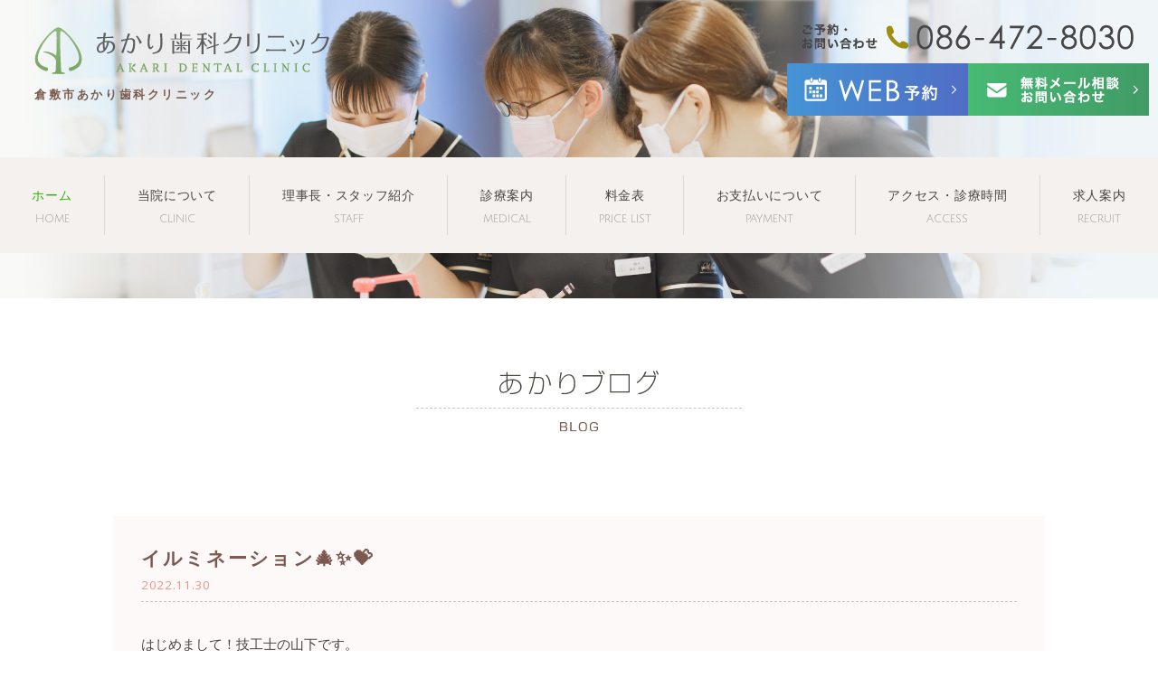

--- FILE ---
content_type: text/html; charset=UTF-8
request_url: https://akarishika.com/newstopics/1411/
body_size: 11068
content:
<!DOCTYPE html>
<html>
<head>

<meta charset="utf-8">
<meta name="viewport" content="width=device-width, initial-scale=1.0">
<meta name="format-detection" content="telephone=no">

<meta name="keywords" content="児島,歯科,歯医者, あかり歯科クリニック" />
<meta name="description" content="岡山県倉敷市児島の歯医者、歯科医院［あかり歯科クリニック］では、誇りとなる歯科クリニックを目指しています。" />


<title>イルミネーション&#x1f384;&#x2728;&#x1f49d; | あかり歯科クリニック</title>
 
    
 <meta name='robots' content='max-image-preview:large' />
<script type="text/javascript">
/* <![CDATA[ */
window._wpemojiSettings = {"baseUrl":"https:\/\/s.w.org\/images\/core\/emoji\/15.0.3\/72x72\/","ext":".png","svgUrl":"https:\/\/s.w.org\/images\/core\/emoji\/15.0.3\/svg\/","svgExt":".svg","source":{"concatemoji":"https:\/\/akarishika.com\/newstopics\/wp-includes\/js\/wp-emoji-release.min.js?ver=6.5.7"}};
/*! This file is auto-generated */
!function(i,n){var o,s,e;function c(e){try{var t={supportTests:e,timestamp:(new Date).valueOf()};sessionStorage.setItem(o,JSON.stringify(t))}catch(e){}}function p(e,t,n){e.clearRect(0,0,e.canvas.width,e.canvas.height),e.fillText(t,0,0);var t=new Uint32Array(e.getImageData(0,0,e.canvas.width,e.canvas.height).data),r=(e.clearRect(0,0,e.canvas.width,e.canvas.height),e.fillText(n,0,0),new Uint32Array(e.getImageData(0,0,e.canvas.width,e.canvas.height).data));return t.every(function(e,t){return e===r[t]})}function u(e,t,n){switch(t){case"flag":return n(e,"\ud83c\udff3\ufe0f\u200d\u26a7\ufe0f","\ud83c\udff3\ufe0f\u200b\u26a7\ufe0f")?!1:!n(e,"\ud83c\uddfa\ud83c\uddf3","\ud83c\uddfa\u200b\ud83c\uddf3")&&!n(e,"\ud83c\udff4\udb40\udc67\udb40\udc62\udb40\udc65\udb40\udc6e\udb40\udc67\udb40\udc7f","\ud83c\udff4\u200b\udb40\udc67\u200b\udb40\udc62\u200b\udb40\udc65\u200b\udb40\udc6e\u200b\udb40\udc67\u200b\udb40\udc7f");case"emoji":return!n(e,"\ud83d\udc26\u200d\u2b1b","\ud83d\udc26\u200b\u2b1b")}return!1}function f(e,t,n){var r="undefined"!=typeof WorkerGlobalScope&&self instanceof WorkerGlobalScope?new OffscreenCanvas(300,150):i.createElement("canvas"),a=r.getContext("2d",{willReadFrequently:!0}),o=(a.textBaseline="top",a.font="600 32px Arial",{});return e.forEach(function(e){o[e]=t(a,e,n)}),o}function t(e){var t=i.createElement("script");t.src=e,t.defer=!0,i.head.appendChild(t)}"undefined"!=typeof Promise&&(o="wpEmojiSettingsSupports",s=["flag","emoji"],n.supports={everything:!0,everythingExceptFlag:!0},e=new Promise(function(e){i.addEventListener("DOMContentLoaded",e,{once:!0})}),new Promise(function(t){var n=function(){try{var e=JSON.parse(sessionStorage.getItem(o));if("object"==typeof e&&"number"==typeof e.timestamp&&(new Date).valueOf()<e.timestamp+604800&&"object"==typeof e.supportTests)return e.supportTests}catch(e){}return null}();if(!n){if("undefined"!=typeof Worker&&"undefined"!=typeof OffscreenCanvas&&"undefined"!=typeof URL&&URL.createObjectURL&&"undefined"!=typeof Blob)try{var e="postMessage("+f.toString()+"("+[JSON.stringify(s),u.toString(),p.toString()].join(",")+"));",r=new Blob([e],{type:"text/javascript"}),a=new Worker(URL.createObjectURL(r),{name:"wpTestEmojiSupports"});return void(a.onmessage=function(e){c(n=e.data),a.terminate(),t(n)})}catch(e){}c(n=f(s,u,p))}t(n)}).then(function(e){for(var t in e)n.supports[t]=e[t],n.supports.everything=n.supports.everything&&n.supports[t],"flag"!==t&&(n.supports.everythingExceptFlag=n.supports.everythingExceptFlag&&n.supports[t]);n.supports.everythingExceptFlag=n.supports.everythingExceptFlag&&!n.supports.flag,n.DOMReady=!1,n.readyCallback=function(){n.DOMReady=!0}}).then(function(){return e}).then(function(){var e;n.supports.everything||(n.readyCallback(),(e=n.source||{}).concatemoji?t(e.concatemoji):e.wpemoji&&e.twemoji&&(t(e.twemoji),t(e.wpemoji)))}))}((window,document),window._wpemojiSettings);
/* ]]> */
</script>
<style id='wp-emoji-styles-inline-css' type='text/css'>

	img.wp-smiley, img.emoji {
		display: inline !important;
		border: none !important;
		box-shadow: none !important;
		height: 1em !important;
		width: 1em !important;
		margin: 0 0.07em !important;
		vertical-align: -0.1em !important;
		background: none !important;
		padding: 0 !important;
	}
</style>
<link rel='stylesheet' id='wp-block-library-css' href='https://akarishika.com/newstopics/wp-includes/css/dist/block-library/style.min.css?ver=6.5.7' type='text/css' media='all' />
<style id='classic-theme-styles-inline-css' type='text/css'>
/*! This file is auto-generated */
.wp-block-button__link{color:#fff;background-color:#32373c;border-radius:9999px;box-shadow:none;text-decoration:none;padding:calc(.667em + 2px) calc(1.333em + 2px);font-size:1.125em}.wp-block-file__button{background:#32373c;color:#fff;text-decoration:none}
</style>
<style id='global-styles-inline-css' type='text/css'>
body{--wp--preset--color--black: #000000;--wp--preset--color--cyan-bluish-gray: #abb8c3;--wp--preset--color--white: #ffffff;--wp--preset--color--pale-pink: #f78da7;--wp--preset--color--vivid-red: #cf2e2e;--wp--preset--color--luminous-vivid-orange: #ff6900;--wp--preset--color--luminous-vivid-amber: #fcb900;--wp--preset--color--light-green-cyan: #7bdcb5;--wp--preset--color--vivid-green-cyan: #00d084;--wp--preset--color--pale-cyan-blue: #8ed1fc;--wp--preset--color--vivid-cyan-blue: #0693e3;--wp--preset--color--vivid-purple: #9b51e0;--wp--preset--gradient--vivid-cyan-blue-to-vivid-purple: linear-gradient(135deg,rgba(6,147,227,1) 0%,rgb(155,81,224) 100%);--wp--preset--gradient--light-green-cyan-to-vivid-green-cyan: linear-gradient(135deg,rgb(122,220,180) 0%,rgb(0,208,130) 100%);--wp--preset--gradient--luminous-vivid-amber-to-luminous-vivid-orange: linear-gradient(135deg,rgba(252,185,0,1) 0%,rgba(255,105,0,1) 100%);--wp--preset--gradient--luminous-vivid-orange-to-vivid-red: linear-gradient(135deg,rgba(255,105,0,1) 0%,rgb(207,46,46) 100%);--wp--preset--gradient--very-light-gray-to-cyan-bluish-gray: linear-gradient(135deg,rgb(238,238,238) 0%,rgb(169,184,195) 100%);--wp--preset--gradient--cool-to-warm-spectrum: linear-gradient(135deg,rgb(74,234,220) 0%,rgb(151,120,209) 20%,rgb(207,42,186) 40%,rgb(238,44,130) 60%,rgb(251,105,98) 80%,rgb(254,248,76) 100%);--wp--preset--gradient--blush-light-purple: linear-gradient(135deg,rgb(255,206,236) 0%,rgb(152,150,240) 100%);--wp--preset--gradient--blush-bordeaux: linear-gradient(135deg,rgb(254,205,165) 0%,rgb(254,45,45) 50%,rgb(107,0,62) 100%);--wp--preset--gradient--luminous-dusk: linear-gradient(135deg,rgb(255,203,112) 0%,rgb(199,81,192) 50%,rgb(65,88,208) 100%);--wp--preset--gradient--pale-ocean: linear-gradient(135deg,rgb(255,245,203) 0%,rgb(182,227,212) 50%,rgb(51,167,181) 100%);--wp--preset--gradient--electric-grass: linear-gradient(135deg,rgb(202,248,128) 0%,rgb(113,206,126) 100%);--wp--preset--gradient--midnight: linear-gradient(135deg,rgb(2,3,129) 0%,rgb(40,116,252) 100%);--wp--preset--font-size--small: 13px;--wp--preset--font-size--medium: 20px;--wp--preset--font-size--large: 36px;--wp--preset--font-size--x-large: 42px;--wp--preset--spacing--20: 0.44rem;--wp--preset--spacing--30: 0.67rem;--wp--preset--spacing--40: 1rem;--wp--preset--spacing--50: 1.5rem;--wp--preset--spacing--60: 2.25rem;--wp--preset--spacing--70: 3.38rem;--wp--preset--spacing--80: 5.06rem;--wp--preset--shadow--natural: 6px 6px 9px rgba(0, 0, 0, 0.2);--wp--preset--shadow--deep: 12px 12px 50px rgba(0, 0, 0, 0.4);--wp--preset--shadow--sharp: 6px 6px 0px rgba(0, 0, 0, 0.2);--wp--preset--shadow--outlined: 6px 6px 0px -3px rgba(255, 255, 255, 1), 6px 6px rgba(0, 0, 0, 1);--wp--preset--shadow--crisp: 6px 6px 0px rgba(0, 0, 0, 1);}:where(.is-layout-flex){gap: 0.5em;}:where(.is-layout-grid){gap: 0.5em;}body .is-layout-flex{display: flex;}body .is-layout-flex{flex-wrap: wrap;align-items: center;}body .is-layout-flex > *{margin: 0;}body .is-layout-grid{display: grid;}body .is-layout-grid > *{margin: 0;}:where(.wp-block-columns.is-layout-flex){gap: 2em;}:where(.wp-block-columns.is-layout-grid){gap: 2em;}:where(.wp-block-post-template.is-layout-flex){gap: 1.25em;}:where(.wp-block-post-template.is-layout-grid){gap: 1.25em;}.has-black-color{color: var(--wp--preset--color--black) !important;}.has-cyan-bluish-gray-color{color: var(--wp--preset--color--cyan-bluish-gray) !important;}.has-white-color{color: var(--wp--preset--color--white) !important;}.has-pale-pink-color{color: var(--wp--preset--color--pale-pink) !important;}.has-vivid-red-color{color: var(--wp--preset--color--vivid-red) !important;}.has-luminous-vivid-orange-color{color: var(--wp--preset--color--luminous-vivid-orange) !important;}.has-luminous-vivid-amber-color{color: var(--wp--preset--color--luminous-vivid-amber) !important;}.has-light-green-cyan-color{color: var(--wp--preset--color--light-green-cyan) !important;}.has-vivid-green-cyan-color{color: var(--wp--preset--color--vivid-green-cyan) !important;}.has-pale-cyan-blue-color{color: var(--wp--preset--color--pale-cyan-blue) !important;}.has-vivid-cyan-blue-color{color: var(--wp--preset--color--vivid-cyan-blue) !important;}.has-vivid-purple-color{color: var(--wp--preset--color--vivid-purple) !important;}.has-black-background-color{background-color: var(--wp--preset--color--black) !important;}.has-cyan-bluish-gray-background-color{background-color: var(--wp--preset--color--cyan-bluish-gray) !important;}.has-white-background-color{background-color: var(--wp--preset--color--white) !important;}.has-pale-pink-background-color{background-color: var(--wp--preset--color--pale-pink) !important;}.has-vivid-red-background-color{background-color: var(--wp--preset--color--vivid-red) !important;}.has-luminous-vivid-orange-background-color{background-color: var(--wp--preset--color--luminous-vivid-orange) !important;}.has-luminous-vivid-amber-background-color{background-color: var(--wp--preset--color--luminous-vivid-amber) !important;}.has-light-green-cyan-background-color{background-color: var(--wp--preset--color--light-green-cyan) !important;}.has-vivid-green-cyan-background-color{background-color: var(--wp--preset--color--vivid-green-cyan) !important;}.has-pale-cyan-blue-background-color{background-color: var(--wp--preset--color--pale-cyan-blue) !important;}.has-vivid-cyan-blue-background-color{background-color: var(--wp--preset--color--vivid-cyan-blue) !important;}.has-vivid-purple-background-color{background-color: var(--wp--preset--color--vivid-purple) !important;}.has-black-border-color{border-color: var(--wp--preset--color--black) !important;}.has-cyan-bluish-gray-border-color{border-color: var(--wp--preset--color--cyan-bluish-gray) !important;}.has-white-border-color{border-color: var(--wp--preset--color--white) !important;}.has-pale-pink-border-color{border-color: var(--wp--preset--color--pale-pink) !important;}.has-vivid-red-border-color{border-color: var(--wp--preset--color--vivid-red) !important;}.has-luminous-vivid-orange-border-color{border-color: var(--wp--preset--color--luminous-vivid-orange) !important;}.has-luminous-vivid-amber-border-color{border-color: var(--wp--preset--color--luminous-vivid-amber) !important;}.has-light-green-cyan-border-color{border-color: var(--wp--preset--color--light-green-cyan) !important;}.has-vivid-green-cyan-border-color{border-color: var(--wp--preset--color--vivid-green-cyan) !important;}.has-pale-cyan-blue-border-color{border-color: var(--wp--preset--color--pale-cyan-blue) !important;}.has-vivid-cyan-blue-border-color{border-color: var(--wp--preset--color--vivid-cyan-blue) !important;}.has-vivid-purple-border-color{border-color: var(--wp--preset--color--vivid-purple) !important;}.has-vivid-cyan-blue-to-vivid-purple-gradient-background{background: var(--wp--preset--gradient--vivid-cyan-blue-to-vivid-purple) !important;}.has-light-green-cyan-to-vivid-green-cyan-gradient-background{background: var(--wp--preset--gradient--light-green-cyan-to-vivid-green-cyan) !important;}.has-luminous-vivid-amber-to-luminous-vivid-orange-gradient-background{background: var(--wp--preset--gradient--luminous-vivid-amber-to-luminous-vivid-orange) !important;}.has-luminous-vivid-orange-to-vivid-red-gradient-background{background: var(--wp--preset--gradient--luminous-vivid-orange-to-vivid-red) !important;}.has-very-light-gray-to-cyan-bluish-gray-gradient-background{background: var(--wp--preset--gradient--very-light-gray-to-cyan-bluish-gray) !important;}.has-cool-to-warm-spectrum-gradient-background{background: var(--wp--preset--gradient--cool-to-warm-spectrum) !important;}.has-blush-light-purple-gradient-background{background: var(--wp--preset--gradient--blush-light-purple) !important;}.has-blush-bordeaux-gradient-background{background: var(--wp--preset--gradient--blush-bordeaux) !important;}.has-luminous-dusk-gradient-background{background: var(--wp--preset--gradient--luminous-dusk) !important;}.has-pale-ocean-gradient-background{background: var(--wp--preset--gradient--pale-ocean) !important;}.has-electric-grass-gradient-background{background: var(--wp--preset--gradient--electric-grass) !important;}.has-midnight-gradient-background{background: var(--wp--preset--gradient--midnight) !important;}.has-small-font-size{font-size: var(--wp--preset--font-size--small) !important;}.has-medium-font-size{font-size: var(--wp--preset--font-size--medium) !important;}.has-large-font-size{font-size: var(--wp--preset--font-size--large) !important;}.has-x-large-font-size{font-size: var(--wp--preset--font-size--x-large) !important;}
.wp-block-navigation a:where(:not(.wp-element-button)){color: inherit;}
:where(.wp-block-post-template.is-layout-flex){gap: 1.25em;}:where(.wp-block-post-template.is-layout-grid){gap: 1.25em;}
:where(.wp-block-columns.is-layout-flex){gap: 2em;}:where(.wp-block-columns.is-layout-grid){gap: 2em;}
.wp-block-pullquote{font-size: 1.5em;line-height: 1.6;}
</style>
<link rel="https://api.w.org/" href="https://akarishika.com/newstopics/wp-json/" /><link rel="alternate" type="application/json" href="https://akarishika.com/newstopics/wp-json/wp/v2/posts/1411" /><link rel="EditURI" type="application/rsd+xml" title="RSD" href="https://akarishika.com/newstopics/xmlrpc.php?rsd" />
<link rel='shortlink' href='https://akarishika.com/newstopics/?p=1411' />
<link rel="alternate" type="application/json+oembed" href="https://akarishika.com/newstopics/wp-json/oembed/1.0/embed?url=https%3A%2F%2Fakarishika.com%2Fnewstopics%2F1411%2F" />
<link rel="alternate" type="text/xml+oembed" href="https://akarishika.com/newstopics/wp-json/oembed/1.0/embed?url=https%3A%2F%2Fakarishika.com%2Fnewstopics%2F1411%2F&#038;format=xml" />
   
<!--[if lt IE 9]> 
<script src="http://css3-mediaqueries-js.googlecode.com/svn/trunk/css3-mediaqueries.js"></script> 
<![endif]-->

<link href="https://akarishika.com/css/basic.css" rel="stylesheet" type="text/css" media="all">
<link href="https://akarishika.com/css/common.css" rel="stylesheet" type="text/css" media="all">
<link href="https://akarishika.com/css/topics.css" rel="stylesheet" type="text/css" media="all">

<script type="text/javascript" src="https://akarishika.com/js/jquery-1.11.0.min.js"></script>
<script type="text/javascript" src="https://akarishika.com/js/common.js"></script>

<!-- GoogleMap 
<script src="https://maps.googleapis.com/maps/api/js?key=AIzaSyAlHnk-ijq0ZK_mTR41BziiGJ_GDkErvig"></script>
<script type="text/javascript" src="https://akarishika.com/js/map.js"></script>-->

<!-- メニュー -->
<link href="https://akarishika.com/js/drawer/drawer.css" rel="stylesheet" type="text/css" media="all">
<script type="text/javascript" src="https://akarishika.com/js/drawer/iscroll.min.js"></script>
<script type="text/javascript" src="https://akarishika.com/js/drawer/drawer.min.js"></script>
<script type="text/javascript">
$(document).ready(function() {
	 $('.drawer').drawer();
});
</script>

<script>
  (function(i,s,o,g,r,a,m){i['GoogleAnalyticsObject']=r;i[r]=i[r]||function(){
  (i[r].q=i[r].q||[]).push(arguments)},i[r].l=1*new Date();a=s.createElement(o),
  m=s.getElementsByTagName(o)[0];a.async=1;a.src=g;m.parentNode.insertBefore(a,m)
  })(window,document,'script','https://www.google-analytics.com/analytics.js','ga');

  ga('create', 'UA-86348215-1', 'auto');
  ga('send', 'pageview');

</script>

</head>

<body class="drawer drawer--right contentpage" onload="initialize();">

<!--wrapper-->
<div id="wrapper" class="cat_3">

<!--header-->
<div id="header">
<div class="m_bg">

<div id="h_logo">
<div class="w1300">
	<p><a href="https://akarishika.com/"><img src="https://akarishika.com/images/h_logo.png" alt="あかり歯科クリニック" width="326" height="52" class="retina"></a></p>
	<h1>倉敷市あかり歯科クリニック</h1>
</div>
</div>

<div id="h_contact">
<ul>
	<li class="tel"><img src="https://akarishika.com/images/h_tel2.png" alt="tel:0864728030" width="380" height="40" class="retina"></li>
	<li class="h_web"><a href="https://www.mrweb-yoyakuv.com/akarishika/login/" target="_blank" rel="noopener" class="hover"><img src="https://akarishika.com/images/h_web2.png" alt="無料メール相談・お問い合わせ" width="200" height="58" class="retina"></a></li>
	<li class="h_mail"><a href="https://akarishika.com/contact.html" class="hover"><img src="https://akarishika.com/images/h_mail2.png" alt="無料メール相談・お問い合わせ" width="200" height="58" class="retina"></a></li>
</ul>
</div>

<!--m_nav !!!!!更新時トップにも反映!!!!!-->
<div id="nav_box">
<ul id="m_nav">
	<li><a href="https://akarishika.com/">ホーム<br><span>HOME</span></a></li>
	
	<li class="cln_menu mn_style1"><a href="javascript:void(0);">当院について<br><span>CLINIC</span></a>
		<ul class="in_menu">
			<li><a href="https://akarishika.com/first.html"><img src="https://akarishika.com/images/first/fst_menu1.svg" width="110" height="32" alt="初めての方へ" /></a></li>
			<li><a href="https://akarishika.com/clinic/about.html"><img src="https://akarishika.com/clinic/images/clnc_menu1.svg" width="110" height="32" alt="クリニック紹介" /></a></li>
			<li><a href="https://akarishika.com/clinic/kaiteki.html"><img src="https://akarishika.com/clinic/images/clnc_menu2.svg" width="110" height="32" alt="快適な院内" /></a></li>
			<li><a href="https://akarishika.com/device/diagnosis.html"><img src="https://akarishika.com/device/images/dvc_menu1.svg" width="110" height="32" alt="診療設備" /></a></li>
			<li><a href="https://akarishika.com/device/clean.html"><img src="https://akarishika.com/device/images/dvc_menu2.svg" width="110" height="32" alt="衛生設備" /></a></li>
            <li><a href="https://akarishika.com/boro.html"><img src="https://akarishika.com/device/images/dvc_menu3.svg" width="110" height="32" alt="歯がボロボロでも大丈夫？" /></a></li>
			<li><a href="https://akarishika.com/itami.html"><img src="https://akarishika.com/device/images/dvc_menu4.svg" width="110" height="32" alt="痛みや不安に対して" /></a></li>
		</ul>
	</li>
	<li class="stf_menu mn_style2"><a href="javascript:void(0);">理事長・スタッフ紹介<br><span>STAFF</span></a>
		<ul class="in_menu">
			<li><a href="https://akarishika.com/staff/riji.html"><img src="https://akarishika.com/staff/images/stf_menu1.svg" width="110" height="32" alt="理事長紹介" /></a></li>
			<!--<li><a href="javascript:void(0);"><img src="https://akarishika.com/staff/images/stf_menu1.svg" width="110" height="32" alt="理事長紹介" /></a></li>-->
			<li><a href="https://akarishika.com/staff/staff.html"><img src="https://akarishika.com/staff/images/stf_menu2.svg" width="110" height="32" alt="スタッフ紹介" /></a></li>
			<!--<li><a href="javascript:void(0);"><img src="https://akarishika.com/staff/images/stf_menu2.svg" width="110" height="32" alt="スタッフ紹介" /></a></li>-->
		</ul>
	</li>
	<li class="med_menu mn_style1"><a href="javascript:void(0);">診療案内<br><span>MEDICAL</span></a>
		<ul class="in_menu">
			<li><a href="https://akarishika.com/medical/perio.html"><img src="https://akarishika.com/medical/images/med_menu1.svg" width="110" height="32" alt="歯周病治療" /></a></li>
			<li><a href="https://akarishika.com/medical/implant.html"><img src="https://akarishika.com/medical/images/med_menu2.svg" width="110" height="32" alt="インプラント" /></a></li>
			<li><a href="https://akarishika.com/medical/yobo.html"><img src="https://akarishika.com/medical/images/med_menu3.svg" width="110" height="32" alt="予防歯科" /></a></li>
			<li><a href="https://akarishika.com/medical/surgery.html"><img src="https://akarishika.com/medical/images/med_menu4.svg" width="110" height="32" alt="口腔外科(親知らず)" /></a></li>
			<li><a href="https://akarishika.com/medical/ippan.html"><img src="https://akarishika.com/medical/images/med_menu5.svg" width="110" height="32" alt="一般歯科" /></a></li>
			<li><a href="https://akarishika.com/medical/denture.html"><img src="https://akarishika.com/medical/images/med_menu6.svg" width="110" height="32" alt="義歯(入れ歯)" /></a></li>
			<li><a href="https://akarishika.com/medical/visit.html"><img src="https://akarishika.com/medical/images/med_menu7.svg" width="110" height="32" alt="訪問歯科(往診)" /></a></li>
			<li><a href="https://akarishika.com/medical/beauty.html"><img src="https://akarishika.com/medical/images/med_menu8.svg" width="110" height="32" alt="ホワイトニング、エステ、セラミック治療" /></a></li>
			<li><a href="https://akarishika.com/medical/kyosei.html"><img src="https://akarishika.com/medical/images/med_menu9.svg" width="110" height="32" alt="矯正歯科" /></a></li>
			<li><a href="https://akarishika.com/medical/mouthpiece.html"><img src="https://akarishika.com/medical/images/med_menu13.svg" width="110" height="32" alt="マウスピース型矯正" /></a></li>
			<li><a href="https://akarishika.com/medical/kids.html"><img src="https://akarishika.com/medical/images/med_menu10.svg" width="110" height="32" alt="小児歯科" /></a></li>
			<li><a href="https://akarishika.com/medical/maternity.html"><img src="https://akarishika.com/medical/images/med_menu11.svg" width="110" height="32" alt="マタニティ歯科" /></a></li>
			<li><a href="https://akarishika.com/medical/gairai.html"><img src="https://akarishika.com/medical/images/med_menu14.svg" width="110" height="32" alt="専門外来について" /></a></li>
			<li><a href="https://akarishika.com/newstopics/case/"><img src="https://akarishika.com/medical/images/med_menu15.svg" width="110" height="32" alt="症例集" /></a></li>
			<!--<li class="m_price"><a href="https://akarishika.com/medical/price.html"><img src="https://akarishika.com/medical/images/med_menu12.svg" width="110" height="32" alt="料金表" /></a></li>-->
		</ul>
	</li>
	<li><a href="https://akarishika.com/medical/price.html">料金表<br><span>PRICE LIST</span></a></li>
	<!--<li class="dvc_menu mn_style2"><a href="javascript:void(0);">設備紹介<br><span>DEVICE</span></a>
		<ul class="in_menu">
			<li><a href="https://akarishika.com/device/diagnosis.html"><img src="https://akarishika.com/device/images/dvc_menu1.svg" width="110" height="32" alt="診療設備" /></a></li>
			<li><a href="https://akarishika.com/device/clean.html"><img src="https://akarishika.com/device/images/dvc_menu2.svg" width="110" height="32" alt="衛生設備" /></a></li>
		</ul>
	</li>-->
	<li><a href="https://akarishika.com/payment.html">お支払いについて<br><span>PAYMENT</span></a></li>
	<li><a href="https://akarishika.com/access.html">アクセス・診療時間<br><span>ACCESS</span></a></li>
	<li><a href="https://akarishika.com/recruit.html">求人案内<br><span>RECRUIT</span></a></li>
</ul>
<button type="button" class="drawer-toggle drawer-hamburger sp_only">
	<div class="sp_menu"><span class="menu_txt">MENU</span><span class="drawer-hamburger-icon"></span></div>
</button>
<nav class="drawer-nav" role="navigation">
	<ul class="drawer-menu">
		<li><a href="https://akarishika.com/">HOME</a></li>
		<li class="menu_index">当院について</li>
		<li><a href="https://akarishika.com/first.html">初めての方へ</a></li>
		<li><a href="https://akarishika.com/clinic/about.html">クリニック紹介</a></li>
		<li><a href="https://akarishika.com/clinic/kaiteki.html">快適な院内</a></li>
		<li><a href="https://akarishika.com/device/diagnosis.html">診療設備</a></li>
		<li><a href="https://akarishika.com/device/clean.html">衛生設備</a></li>
        <li><a href="https://akarishika.com/boro.html">歯がボロボロでも大丈夫？</a></li>
        <li><a href="https://akarishika.com/itami.html">痛みや不安に対して</a></li>
		<li class="menu_index">理事長・スタッフ紹介</li>
		<!--<li><a href="javascript:void(0);">理事長紹介</a></li>-->
		<li><a href="https://akarishika.com/staff/riji.html">理事長紹介</a></li>
		<!--<li><a href="javascript:void(0);">スタッフ紹介</a></li>-->
		<li><a href="https://akarishika.com/staff/staff.html">スタッフ紹介</a></li>
    	<li class="menu_index">診療科目</li>
		<li><a href="https://akarishika.com/medical/perio.html">歯周病治療</a></li>
		<li><a href="https://akarishika.com/medical/implant.html">インプラント</a></li>
		<li><a href="https://akarishika.com/medical/yobo.html">予防歯科・口臭検査・唾液検査</a></li>
		<li><a href="https://akarishika.com/medical/surgery.html">口腔外科(親知らず)</a></li>
		<li><a href="https://akarishika.com/medical/ippan.html">一般歯科</a></li>
		<li><a href="https://akarishika.com/medical/denture.html">義歯(入れ歯)</a></li>
		<li><a href="https://akarishika.com/medical/visit.html">訪問歯科(往診)</a></li>
		<li><a href="https://akarishika.com/medical/beauty.html">ホワイトニング、<!--エステ、--><br>セラミック治療</a></li>
		<li><a href="https://akarishika.com/medical/kyosei.html">矯正歯科</a></li>
		<li><a href="https://akarishika.com/medical/kids.html">小児歯科</a></li>
		<li><a href="https://akarishika.com/medical/maternity.html">マタニティ歯科</a></li>
		<li><a href="https://akarishika.com/medical/gairai.html">専門外来について</a></li>
		<li class="b_border"><a href="https://akarishika.com/newstopics/case/">症例集</a></li>
		<li><a href="https://akarishika.com/medical/price.html">料金表</a></li>
		<li><a href="https://akarishika.com/payment.html">お支払いについて</a></li>
		<li><a href="https://akarishika.com/access.html">アクセス・診療時間</a></li>
		<li><a href="https://akarishika.com/recruit.html">求人案内</a></li>
		<li><a href="https://akarishika.com/contact.html">無料メール相談・<br>お問い合わせ</a></li>
	</ul>
</nav>
</div>
<!--m_nav END-->
</div>
</div>
<!--header END-->



<!-- pagebody -->
<div id="pagebody" class="topics">

	
<!-- 記事の一覧 -->
<div class="section single_page">

	
					<h2><img src="https://akarishika.com/images/topics/index_staff.svg" alt="あかりブログ" width="176" height="26"></h2>
			<hr class="com_title_line">
			<p class="com_titile_sub"><img src="https://akarishika.com/images/topics/sub_blog.svg" alt="BLOG" width="42" height="11"></p>
			
	<article id="post-1411">

    
	<div class="entry-inf">
		<h3 class="entry-title">イルミネーション&#x1f384;&#x2728;&#x1f49d;</h3>		<p class="entry-date">2022.11.30</p>
	</div>
	<div class="entry-content clearfix">
	<p>はじめまして！技工士の山下です。</p>
<p>１１月も終わりを迎え本格的に冬らしくなってきましたね&#x2744;&#xfe0f;&#x1f384;&#x1f362;</p>
<p>朝夜と日中との寒暖差が激しくなってきたので体調管理には気をつけたいです&#x1f62d;！</p>
<p>冬になると鍋が食べたくなって先日２日連続でキムチ鍋をしました&#x1f372;(笑)</p>
<p>冬といえばですがこの間<span style="color: #008000;">『</span>西川緑道公園沿い<span style="color: #008000;">』</span>を仕事終わりに散歩したのですが<span style="color: #ff6600;"><strong>イルミネーション</strong></span>が７００メートル程（私の換算です笑）続いていて幻想的でとっても綺麗でした&#x1f44f;&#x1f44f;&#x2728;<br />
東京の「青の洞窟」や三重の「なばなの里」なども行ってみたいのですが人の多さやコロナのことを考えるとまだまだ実現するのは先になりそうです…&#x1f62d;</p>
<p>岡山のイルミネーションも綺麗で感動するので皆さんも是非冬のキラキラした世界を観に西川緑道公園沿いを散歩してみてください&#x263a;&#xfe0f;&#x2744;&#xfe0f;&#x2744;&#xfe0f;</p>
<p><img fetchpriority="high" decoding="async" class="alignleft size-full wp-image-1412" src="https://akarishika.com/newstopics/wp-content/uploads/2022/11/9DB095A3-C5EF-4B1E-971E-113910691D3A.jpeg" alt="" width="1125" height="2000" srcset="https://akarishika.com/newstopics/wp-content/uploads/2022/11/9DB095A3-C5EF-4B1E-971E-113910691D3A.jpeg 1125w, https://akarishika.com/newstopics/wp-content/uploads/2022/11/9DB095A3-C5EF-4B1E-971E-113910691D3A-169x300.jpeg 169w, https://akarishika.com/newstopics/wp-content/uploads/2022/11/9DB095A3-C5EF-4B1E-971E-113910691D3A-576x1024.jpeg 576w, https://akarishika.com/newstopics/wp-content/uploads/2022/11/9DB095A3-C5EF-4B1E-971E-113910691D3A-768x1365.jpeg 768w, https://akarishika.com/newstopics/wp-content/uploads/2022/11/9DB095A3-C5EF-4B1E-971E-113910691D3A-864x1536.jpeg 864w" sizes="(max-width: 1125px) 100vw, 1125px" /> <img decoding="async" class="alignleft size-full wp-image-1413" src="https://akarishika.com/newstopics/wp-content/uploads/2022/11/7AC60545-D6B2-4CB3-85B4-E011B6E8BDC4.jpeg" alt="" width="1125" height="2000" srcset="https://akarishika.com/newstopics/wp-content/uploads/2022/11/7AC60545-D6B2-4CB3-85B4-E011B6E8BDC4.jpeg 1125w, https://akarishika.com/newstopics/wp-content/uploads/2022/11/7AC60545-D6B2-4CB3-85B4-E011B6E8BDC4-169x300.jpeg 169w, https://akarishika.com/newstopics/wp-content/uploads/2022/11/7AC60545-D6B2-4CB3-85B4-E011B6E8BDC4-576x1024.jpeg 576w, https://akarishika.com/newstopics/wp-content/uploads/2022/11/7AC60545-D6B2-4CB3-85B4-E011B6E8BDC4-768x1365.jpeg 768w, https://akarishika.com/newstopics/wp-content/uploads/2022/11/7AC60545-D6B2-4CB3-85B4-E011B6E8BDC4-864x1536.jpeg 864w" sizes="(max-width: 1125px) 100vw, 1125px" /></p>
	</div>
    
	
</article>	

<!-- 前後ページへのリンク -->
<ul class="page_link clearfix">
	<li class="flt_l"><a href="https://akarishika.com/newstopics/1406/" rel="prev">キャンドル&#x1f56f;</a></li>
	<li class="flt_r"><a href="https://akarishika.com/newstopics/1415/" rel="next">リフレッシュ&#x2728;</a></li>
</ul>

<p class="list_link"><a href="https://akarishika.com/newstopics/category/staff_blog/">スタッフブログ 一覧へ</a></p>

</div>
<!-- 記事の一覧 -->



<!-- ウィジェット -->
<div class="widget_box">
<div class="w900 clearfix">
	
<!-- 最近の投稿 -->
<div class="near_box">	
	<h5><i class="icon-pen"></i>最近の投稿</h5>
			<ul class="near_list">
			<li><a href="https://akarishika.com/newstopics/2068/">倉敷で「歯がボロボロ」でも大丈夫！あかり歯科クリニックの包括的治療で自信を取り戻す</a></li>
			<li><a href="https://akarishika.com/newstopics/2038/">【倉敷 審美ホワイトニング】美容院・エステ感覚で通える！あかり歯科クリニックで叶える理想の白い歯と笑顔</a></li>
			<li><a href="https://akarishika.com/newstopics/1964/">【倉敷 歯医者】「歯周病認定医」を探すなら！あかり歯科が選ばれる理由と専門治療</a></li>
			<li><a href="https://akarishika.com/newstopics/1941/">「痛くない」を追求！あかり歯科の安心無痛治療へのこだわり</a></li>
			<li><a href="https://akarishika.com/newstopics/1918/">倉敷で「急な歯の痛み」に対応！土曜診療も可能なあかり歯科クリニック</a></li>
		</ul>
</div>
	
<!-- カレンダー -->
<div class="calendar_box">
<div class="s_calendar">			
<div id="calendar_wrap"><table id="wp-calendar" summary="カレンダー"> <caption>2026年1月</caption> <thead> <tr><th abbr="月曜日" scope="col" title="月曜日">月</th><th abbr="火曜日" scope="col" title="火曜日">火</th><th abbr="水曜日" scope="col" title="水曜日">水</th><th abbr="木曜日" scope="col" title="木曜日">木</th><th abbr="金曜日" scope="col" title="金曜日">金</th><th abbr="土曜日" scope="col" title="土曜日">土</th><th abbr="日曜日" scope="col" title="日曜日">日</th> </tr> </thead><tfoot> <tr><td abbr="12月" colspan="3" id="prev"><a href="https://akarishika.com/newstopics/date/2025/12/?cat=3" title="View posts for 12月 2025">&laquo; 12月</a></td><td>&nbsp;</td><td colspan="3" id="next">&nbsp;</td> </tr> </tfoot><tbody> <tr><td colspan="3">&nbsp;</td><td>1</td><td>2</td><td>3</td><td>4</td></tr><tr><td>5</td><td>6</td><td>7</td><td>8</td><td>9</td><td>10</td><td>11</td></tr><tr><td>12</td><td>13</td><td>14</td><td>15</td><td>16</td><td>17</td><td>18</td></tr><tr><td>19</td><td>20</td><td>21</td><td>22</td><td>23</td><td>24</td><td>25</td></tr><tr><td>26</td><td>27</td><td id="today">28</td><td>29</td><td>30</td><td>31</td><td colspan="1">&nbsp;</td></tr></tbody></table></div>				
</div>
</div>

</div>
</div>
<!-- ウィジェット -->

	
</div>
<!--pagebody END-->

</div>
<!--wrapper END-->

<!--footer-->
<div id="footer">

<div class="in_box">

	<dl class="f_clinic">
		<dt>あかり歯科クリニック</dt>
		<dd><address>〒711-0921　岡山県倉敷市児島駅前1-13-1</address></dd>
		<dd class="sp_only tel"><span data-action="call" data-tel="086-472-8030">086-472-8030</span></dd>
		<dd class="f_map_btn tb_pc hover"><a href="https://goo.gl/maps/EnbpNuYMhJF2" target="_blank" rel="nofollow"><img src="https://akarishika.com/images/f_btn_map.png" alt="大きな地図を見る" width="132" height="132" class="retina"></a></dd>
		<dd class="f_map_btn_sp sp_only"><a href="https://goo.gl/maps/EnbpNuYMhJF2" target="_blank" rel="nofollow"><span>大きな地図を見る</span></a></dd>
	</dl>
	<div class="map_box">
	<iframe src="https://www.google.com/maps/embed?pb=!1m14!1m8!1m3!1d6579.117736952651!2d133.80450942766882!3d34.46334422128797!3m2!1i1024!2i768!4f13.1!3m3!1m2!1s0x0%3A0x60131c7c4b620563!2z44GC44GL44KK5q2v56eR44Kv44Oq44OL44OD44Kv!5e0!3m2!1sja!2sjp!4v1532588889987" width="100%" height="430" frameborder="0" style="border:0" allowfullscreen></iframe>
	<!--<div id="map_canvas"></div>-->
	</div>

</div>


<div class="w1160">
<div class="flt_box clearfix">

	<dl class="flt_l f_timetable">
		<dt><img src="https://akarishika.com/images/f_index1.png" alt="診療時間" width="73" height="16" class="retina"></dt>
		<dd><img src="https://akarishika.com/images/f_timetable.png" alt="午前9時30分から12時30分、午後14時から18時30分、休診日／日曜・祝日" width="324" height="126" class="retina"></dd>
	</dl>

	<dl class="flt_r f_contact">
		<dt><img src="https://akarishika.com/images/f_index2.png" alt="ご予約・ご相談・お問い合わせ" width="263" height="16" class="retina"></dt>
		<dd class="clearfix">
			<ul>
				<li class="tel"><img src="https://akarishika.com/images/f_tel.png" alt="tel:0864728030" width="350" height="72" class="retina"></li>
				<li class="hover"><a href="https://akarishika.com/contact.html"><img src="https://akarishika.com/images/f_contact.png" alt="24時間受付 無料メール相談・お問い合わせ" width="350" height="72" class="retina"></a></li>
				<li class="hover"><a href="https://www.mrweb-yoyakuv.com/akarishika/login/" target="_blank" rel="noopener"><img src="https://akarishika.com/images/f_web2.png" alt="24時間受付「初診限定」WEB予約" width="350" height="72" class="retina"></a></li>
                <li><img src="https://akarishika.com/images/f_fax.png" alt="FAXでお問い合わせ 086-472-8093" width="350" height="72" class="retina"></li>
			</ul>
		</dd>
	</dl>

</div>
</div>

<div class="w1160">

	<div class="f_sitemap1 clearfix">
		
		<div class="flt_l">
		<dl class="kamoku">
			<dt>診療科目</dt>
			<dd>
				<ul class="clearfix">
					<li><a href="https://akarishika.com/medical/ippan.html">一般歯科</a></li>
					<li><a href="https://akarishika.com/medical/kyosei.html">矯正歯科</a></li>
					<li><a href="https://akarishika.com/medical/kids.html">小児歯科</a></li>
					<li><a href="https://akarishika.com/medical/surgery.html">口腔外科</a></li>
				</ul>
			</dd>
		</dl>	
		<dl>
			<dt>診療内容</dt>
			<dd>
				<ul class="clearfix">
					<li><a href="https://akarishika.com/medical/perio.html">歯周病治療</a></li>
					<li><a href="https://akarishika.com/medical/implant.html">インプラント</a></li>
					<li><a href="https://akarishika.com/medical/yobo.html">予防歯科・口臭検査・唾液検査</a></li>
					<li><a href="https://akarishika.com/medical/surgery.html">口腔外科（親知らず）</a></li>
					<li><a href="https://akarishika.com/medical/ippan.html">一般歯科</a></li>
					<li><a href="https://akarishika.com/medical/denture.html">義歯（入れ歯）</a></li>
					<li><a href="https://akarishika.com/medical/visit.html">訪問歯科（往診）</a></li>
					<li><a href="https://akarishika.com/medical/beauty.html">ホワイトニング、<!--エステ、-->セラミック治療</a></li>
					<li><a href="https://akarishika.com/medical/kyosei.html">矯正歯科</a></li>
					<li><a href="https://akarishika.com/medical/mouthpiece.html">マウスピース型矯正</a></li>
					<li><a href="https://akarishika.com/medical/kids.html">小児歯科</a></li>
					<li><a href="https://akarishika.com/medical/maternity.html">マタニティ歯科</a></li>
					<li><a href="https://akarishika.com/medical/gairai.html">専門外来について</a></li>
					<li><a href="https://akarishika.com/newstopics/case/">症例集</a></li>
				</ul>
			</dd>
		</dl>
		</div>	

		<dl class="flt_r">
			<dt>当院の6つのこだわり</dt>
			<dd>
				<ul class="clearfix">
					<!--<li><a href="javascript:void(0);">高度な治療技術</a></li>-->
					<li><a href="https://akarishika.com/staff/riji.html#high_level">高度な治療技術</a></li>
					<li><a href="https://akarishika.com/medical/yobo.html">担当医制の予防歯科</a></li>
					<li><a href="https://akarishika.com/device/clean.html">徹底した滅菌対策</a></li>
					<li><a href="https://akarishika.com/device/diagnosis.html">充実した最新機器</a></li>
					<li><a href="https://akarishika.com/clinic/kaiteki.html">快適な院内</a></li>
					<li><a href="https://akarishika.com/medical/beauty.html">健康で美しい口元</a></li>
				</ul>
			</dd>
		</dl>

	</div>

	<ul class="f_sitemap2">
		<li><a href="https://akarishika.com/">HOME</a></li>
		<li><a href="https://akarishika.com/first.html">初めての方へ</a></li>
		<li><a href="https://akarishika.com/clinic/about.html">当院について</a></li>
		<li><a href="https://akarishika.com/clinic/kaiteki.html">快適な院内</a></li>
		<li><a href="https://akarishika.com/device/diagnosis.html">診療設備</a></li>
		<li><a href="https://akarishika.com/device/clean.html">衛生設備</a></li>
        <li><a href="https://akarishika.com/boro.html">歯がボロボロでも大丈夫？</a></li>
        <li><a href="https://akarishika.com/itami.html">痛みや不安に対して</a></li>
		<!--<li><a href="javascript:void(0);">理事長紹介</a></li>-->
		<li><a href="https://akarishika.com/staff/riji.html">理事長紹介</a></li>
		<!--<li><a href="javascript:void(0);">スタッフ紹介</a></li>-->
		<li><a href="https://akarishika.com/staff/staff.html">スタッフ紹介</a></li><br class="pc_only">
		<li><a href="https://akarishika.com/medical/price.html">料金表</a></li>
		<li><a href="https://akarishika.com/payment.html">お支払いについて</a></li>
		<li><a href="https://akarishika.com/access.html">アクセス・診療時間</a></li>
		<li><a href="https://akarishika.com/recruit.html">求人案内</a></li>
		<li><a href="https://akarishika.com/contact.html">無料メール相談・お問い合わせ</a></li>
	</ul>

	<div class="bnr_osusume"><a href="https://www.shikaosusume.com/introduction/akarishika/" target="_blank"><img src="https://akarishika.com/images/top/m_osusume_bnr.png" alt="無料メール相談・お問い合わせ" width="1081" height="274" class="hover"></a></div>
</div>


<div class="copyright">
<p class="ft_sans">Copyright AKARI DENTAL CLINIC.<br class="sp_only"> All Rights Reserved.</p>
</div>

<p id="page_top_sp" class="sp_only"><a href="#wrapper"></a></p>

<ul id="sp_footer" class="sp_only">
<li><span class="tel" data-action="call" data-tel="086-472-8030"><img src="https://akarishika.com/images/f_sp_tel2@2x.png" alt="tel:0864728030" width="634" height="300"></span></li>
<li><a href="https://www.mrweb-yoyakuv.com/akarishika/login/" target="_blank" rel="noopener"><img src="https://akarishika.com/images/f_sp_web2@2x.png" alt="WEB予約" width="632" height="300"></a></li>
<li><a href="https://akarishika.com/contact.html"><img src="https://akarishika.com/images/f_sp_mail2@2x.png" alt="無料メール相談、お問い合わせ" width="632" height="300"></a></li>
</ul>

</div>
<div id="page_top" class="hover"><a href="#wrapper"><img src="https://akarishika.com/images/pagetop.png" alt="ページの先頭へ戻る" width="70" height="70" class="retina"></a></div>

<script type="text/javascript">
	window.onload = function () {
			initialize();
	}
</script>

<!-- モーダル（予約システムポップアップ用） -->
<div id="modal1" class="modal_box">

<p class="yoyaku_pop">ネット予約システムに<br class="sp_only">つきまして</p>

<p>現在、たいへん予約が取りにくい<br class="sp_only">状況となっております。<br>
初診にてご予約をご希望の方は<br class="sp_only">お電話にて直接ご連絡ください。</p>

<p class="tel ft_sans">TEL:<span data-action="call" data-tel="086-472-8030">086-472-8030</span></p>

<p>ご迷惑をおかけいたしますが<br>
何卒ご理解、ご協力のほど宜しく<br class="sp_only">お願いいたします。</p>

<p><a class="modal_close"><span class="close icon"></span></a></p>
</div><!--footer END-->


</body>
</html>

--- FILE ---
content_type: text/css
request_url: https://akarishika.com/css/basic.css
body_size: 1671
content:
/*<group=fontsize>*/
.fs_15em{font-size: 1.5em;}
.fs_14em{font-size: 1.4em;}
.fs_13em{font-size: 1.3em;}
.fs_12em{font-size: 1.2em;}
.fs_11em{font-size: 1.1em;}
.fs_10em{font-size: 1.0em;}
.fs_095em{font-size: 0.95em;}
.fs_09em{font-size: 0.9em;}
.fs_085em{font-size: 0.85em;}
.fs_08em{font-size: 0.8em;}
.fs_25px{font-size: 25px;}
.fs_16px{font-size: 16px;}
.fs_15px{font-size: 15px;}
.fs_14px{font-size: 14px;}
.fs_13px{font-size: 13px;}
.fs_12px{font-size: 12px;}
.fs_11px{font-size: 11px;}
.fs_10px{font-size: 10px;}
.fs_9px{font-size: 9px;}
/*</group>*/

/*<group=linehigh>*/
.lh_10{line-height:1.0em;}
.lh_11{line-height:1.1em;}
.lh_12{line-height:1.2em;}
.lh_13{line-height:1.3em;}
.lh_14{line-height:1.4em;}
.lh_15{line-height:1.5em;}
.lh_16{line-height:1.6em;}
.lh_17{line-height:1.7em;}
.lh_18{line-height:1.8em;}
.lh_19{line-height:1.9em;}
.lh_20{line-height:2.0em;}
/*</group>*/

/*<group=letterspace>*/
.ls_05{letter-spacing:0.05em;}
.ls_10{letter-spacing:0.10em;}
/*</group>*/

/*<group=color>*/
.red{color:#D7000D;}
.blue{color:#0749bc;}
.orange{color:#ff7f00;}
.brown{color:#912205;}
.green{color:#399e3b;}
.white{color:#ffffff;}
.black{color:#000000;}
.gr_333{color:#333333;}
.gr_666{color:#666666;}
.gr_999{color:#999999;}
.gr_ccc{color:#cccccc;}
/*</group>*/

/*<group=style>*/
.fw_bold{font-weight: bold;}
.fw_normal{font-weight: normal;}	
/*</group>*/

/*<group=text_decoration>*/
.txt_dec_n{text-decoration:none;}
.txt_dec_u{text-decoration:underline;}	
/*</group>*/

/*<group=text_align>*/
.txt_al_l{text-align:left;}
.txt_al_r{text-align:right;}
.txt_al_c{text-align:center;}	
/*</group>*/

/*<group=float>*/
.flt_l{float:left;}
.flt_r{float:right;}	
/*</group>*/

/*<group=margin>*/
.mgn_auto{margin-left:auto; margin-right:auto;}
.mgn_0{margin:0px;}
.mgn_1{margin:1px;}
.mgn_2{margin:2px;}
.mgn_3{margin:3px;}
.mgn_4{margin:4px;}
.mgn_5{margin:5px;}
.mgn_10{margin:10px;}
.mgn_15{margin:15px;}
.mgn_20{margin:20px;}
.mgn_25{margin:25px;}
.mgn_30{margin:30px;}
.mgn_35{margin:35px;}
.mgn_40{margin:40px;}
.mgn_45{margin:45px;}
.mgn_50{margin:50px;}
/*<group=margin_bottom>*/
.mgn_b_0{margin-bottom:0px;}
.mgn_b_1{margin-bottom:1px;}
.mgn_b_2{margin-bottom:2px;}
.mgn_b_3{margin-bottom:3px;}
.mgn_b_4{margin-bottom:4px;}
.mgn_b_5{margin-bottom:5px;}
.mgn_b_6{margin-bottom:6px;}
.mgn_b_7{margin-bottom:7px;}
.mgn_b_8{margin-bottom:8px;}
.mgn_b_9{margin-bottom:9px;}
.mgn_b_10{margin-bottom:10px;}
.mgn_b_11{margin-bottom:11px;}
.mgn_b_12{margin-bottom:12px;}
.mgn_b_13{margin-bottom:13px;}
.mgn_b_14{margin-bottom:14px;}
.mgn_b_15{margin-bottom:15px;}
.mgn_b_20{margin-bottom:20px;}
.mgn_b_25{margin-bottom:25px;}
.mgn_b_30{margin-bottom:30px;}
.mgn_b_35{margin-bottom:35px;}
.mgn_b_40{margin-bottom:40px;}
.mgn_b_45{margin-bottom:45px;}
.mgn_b_50{margin-bottom:50px;}
.mgn_b_60{margin-bottom:60px;}
.mgn_b_70{margin-bottom:70px;}
.mgn_b_80{margin-bottom:80px;}
.mgn_b_90{margin-bottom:90px;}
.mgn_b_100{margin-bottom:100px;}
/*<group=margin_top>*/
.mgn_t_0{margin-top:0px;}
.mgn_t_1{margin-top:1px;}
.mgn_t_2{margin-top:2px;}
.mgn_t_3{margin-top:3px;}
.mgn_t_4{margin-top:4px;}
.mgn_t_5{margin-top:5px;}
.mgn_t_6{margin-top:6px;}
.mgn_t_7{margin-top:7px;}
.mgn_t_8{margin-top:8px;}
.mgn_t_9{margin-top:9px;}
.mgn_t_10{margin-top:10px;}
.mgn_t_11{margin-top:11px;}
.mgn_t_12{margin-top:12px;}
.mgn_t_13{margin-top:13px;}
.mgn_t_14{margin-top:14px;}
.mgn_t_15{margin-top:15px;}
.mgn_t_20{margin-top:20px;}
.mgn_t_25{margin-top:25px;}
.mgn_t_30{margin-top:30px;}
.mgn_t_35{margin-top:35px;}
.mgn_t_40{margin-top:40px;}
.mgn_t_45{margin-top:45px;}
.mgn_t_50{margin-top:50px;}
.mgn_t_60{margin-top:60px;}
.mgn_t_70{margin-top:70px;}
.mgn_t_80{margin-top:80px;}
.mgn_t_90{margin-top:90px;}
.mgn_t_100{margin-top:100px;}
/*<group=margin_right>*/
.mgn_r_0{margin-right:0px;}
.mgn_r_1{margin-right:1px;}
.mgn_r_2{margin-right:2px;}
.mgn_r_3{margin-right:3px;}
.mgn_r_4{margin-right:4px;}
.mgn_r_5{margin-right:5px;}
.mgn_r_6{margin-right:6px;}
.mgn_r_7{margin-right:7px;}
.mgn_r_8{margin-right:8px;}
.mgn_r_9{margin-right:9px;}
.mgn_r_10{margin-right:10px;}
.mgn_r_11{margin-right:11px;}
.mgn_r_12{margin-right:12px;}
.mgn_r_13{margin-right:13px;}
.mgn_r_14{margin-right:14px;}
.mgn_r_15{margin-right:15px;}
.mgn_r_20{margin-right:20px;}
.mgn_r_25{margin-right:25px;}
.mgn_r_30{margin-right:30px;}
.mgn_r_35{margin-right:35px;}
.mgn_r_40{margin-right:40px;}
.mgn_r_45{margin-right:45px;}
.mgn_r_50{margin-right:50px;}
.mgn_r_60{margin-right:60px;}
.mgn_r_70{margin-right:70px;}
.mgn_r_80{margin-right:80px;}
.mgn_r_90{margin-right:90px;}
.mgn_r_100{margin-right:100px;}
/*<group=margin_left>*/
.mgn_l_0{margin-left:0px;}
.mgn_l_1{margin-left:1px;}
.mgn_l_2{margin-left:2px;}
.mgn_l_3{margin-left:3px;}
.mgn_l_4{margin-left:4px;}
.mgn_l_5{margin-left:5px;}
.mgn_l_6{margin-left:6px;}
.mgn_l_7{margin-left:7px;}
.mgn_l_8{margin-left:8px;}
.mgn_l_9{margin-left:9px;}
.mgn_l_10{margin-left:10px;}
.mgn_l_11{margin-left:11px;}
.mgn_l_12{margin-left:12px;}
.mgn_l_13{margin-left:13px;}
.mgn_l_14{margin-left:14px;}
.mgn_l_15{margin-left:15px;}
.mgn_l_20{margin-left:20px;}
.mgn_l_25{margin-left:25px;}
.mgn_l_30{margin-left:30px;}
.mgn_l_35{margin-left:35px;}
.mgn_l_40{margin-left:40px;}
.mgn_l_45{margin-left:45px;}
.mgn_l_50{margin-left:50px;}
.mgn_l_60{margin-left:60px;}
.mgn_l_70{margin-left:70px;}
.mgn_l_80{margin-left:80px;}
.mgn_l_90{margin-left:90px;}
.mgn_l_100{margin-left:100px;}	
/*</group>*/

/*<group=padding>*/
.pdg_0{padding:0px;}
.pdg_1{padding:1px;}
.pdg_2{padding:2px;}
.pdg_3{padding:3px;}
.pdg_4{padding:4px;}
.pdg_5{padding:5px;}
.pdg_10{padding:10px;}
.pdg_15{padding:15px;}
.pdg_20{padding:20px;}
.pdg_25{padding:25px;}
.pdg_30{padding:30px;}
.pdg_35{padding:35px;}
.pdg_40{padding:40px;}
.pdg_45{padding:45px;}
.pdg_50{padding:50px;}
/*<group=padding_bottom>*/
.pdg_b_0{padding-bottom:0px;}
.pdg_b_1{padding-bottom:1px;}
.pdg_b_2{padding-bottom:2px;}
.pdg_b_3{padding-bottom:3px;}
.pdg_b_4{padding-bottom:4px;}
.pdg_b_5{padding-bottom:5px;}
.pdg_b_6{padding-bottom:6px;}
.pdg_b_7{padding-bottom:7px;}
.pdg_b_8{padding-bottom:8px;}
.pdg_b_9{padding-bottom:9px;}
.pdg_b_10{padding-bottom:10px;}
.pdg_b_11{padding-bottom:11px;}
.pdg_b_12{padding-bottom:12px;}
.pdg_b_13{padding-bottom:13px;}
.pdg_b_14{padding-bottom:14px;}
.pdg_b_15{padding-bottom:15px;}
.pdg_b_20{padding-bottom:20px;}
.pdg_b_25{padding-bottom:25px;}
.pdg_b_30{padding-bottom:30px;}
.pdg_b_35{padding-bottom:35px;}
.pdg_b_40{padding-bottom:40px;}
.pdg_b_45{padding-bottom:45px;}
.pdg_b_50{padding-bottom:50px;}
.pdg_b_60{padding-bottom:60px;}
.pdg_b_70{padding-bottom:70px;}
.pdg_b_80{padding-bottom:80px;}
.pdg_b_90{padding-bottom:90px;}
.pdg_b_100{padding-bottom:100px;}
/*<group=padding_top>*/
.pdg_t_0{padding-top:0px;}
.pdg_t_1{padding-top:1px;}
.pdg_t_2{padding-top:2px;}
.pdg_t_3{padding-top:3px;}
.pdg_t_4{padding-top:4px;}
.pdg_t_5{padding-top:5px;}
.pdg_t_6{padding-top:6px;}
.pdg_t_7{padding-top:7px;}
.pdg_t_8{padding-top:8px;}
.pdg_t_9{padding-top:9px;}
.pdg_t_10{padding-top:10px;}
.pdg_t_11{padding-top:11px;}
.pdg_t_12{padding-top:12px;}
.pdg_t_13{padding-top:13px;}
.pdg_t_14{padding-top:14px;}
.pdg_t_15{padding-top:15px;}
.pdg_t_20{padding-top:20px;}
.pdg_t_25{padding-top:25px;}
.pdg_t_30{padding-top:30px;}
.pdg_t_35{padding-top:35px;}
.pdg_t_40{padding-top:40px;}
.pdg_t_45{padding-top:45px;}
.pdg_t_50{padding-top:50px;}
.pdg_t_60{padding-top:60px;}
.pdg_t_70{padding-top:70px;}
.pdg_t_80{padding-top:80px;}
.pdg_t_90{padding-top:90px;}
.pdg_t_100{padding-top:100px;}
/*<group=padding_right>*/
.pdg_r_0{padding-right:0px;}
.pdg_r_1{padding-right:1px;}
.pdg_r_2{padding-right:2px;}
.pdg_r_3{padding-right:3px;}
.pdg_r_4{padding-right:4px;}
.pdg_r_5{padding-right:5px;}
.pdg_r_6{padding-right:6px;}
.pdg_r_7{padding-right:7px;}
.pdg_r_8{padding-right:8px;}
.pdg_r_9{padding-right:9px;}
.pdg_r_10{padding-right:10px;}
.pdg_r_11{padding-right:11px;}
.pdg_r_12{padding-right:12px;}
.pdg_r_13{padding-right:13px;}
.pdg_r_14{padding-right:14px;}
.pdg_r_15{padding-right:15px;}
.pdg_r_20{padding-right:20px;}
.pdg_r_25{padding-right:25px;}
.pdg_r_30{padding-right:30px;}
.pdg_r_35{padding-right:35px;}
.pdg_r_40{padding-right:40px;}
.pdg_r_45{padding-right:45px;}
.pdg_r_50{padding-right:50px;}
.pdg_r_60{padding-right:60px;}
.pdg_r_70{padding-right:70px;}
.pdg_r_80{padding-right:80px;}
.pdg_r_90{padding-right:90px;}
.pdg_r_100{padding-right:100px;}
/*<group=padding_left>*/
.pdg_l_0{padding-left:0px;}
.pdg_l_1{padding-left:1px;}
.pdg_l_2{padding-left:2px;}
.pdg_l_3{padding-left:3px;}
.pdg_l_4{padding-left:4px;}
.pdg_l_5{padding-left:5px;}
.pdg_l_6{padding-left:6px;}
.pdg_l_7{padding-left:7px;}
.pdg_l_8{padding-left:8px;}
.pdg_l_9{padding-left:9px;}
.pdg_l_10{padding-left:10px;}
.pdg_l_11{padding-left:11px;}
.pdg_l_12{padding-left:12px;}
.pdg_l_13{padding-left:13px;}
.pdg_l_14{padding-left:14px;}
.pdg_l_15{padding-left:15px;}
.pdg_l_20{padding-left:20px;}
.pdg_l_25{padding-left:25px;}
.pdg_l_30{padding-left:30px;}
.pdg_l_35{padding-left:35px;}
.pdg_l_40{padding-left:40px;}
.pdg_l_45{padding-left:45px;}
.pdg_l_50{padding-left:50px;}
.pdg_l_60{padding-left:60px;}
.pdg_l_70{padding-left:70px;}
.pdg_l_80{padding-left:80px;}
.pdg_l_90{padding-left:90px;}
.pdg_l_100{padding-left:100px;}	
/*</group>*/

/*<group=border>*/
.bdr_999{border: 1px solid #999999;}
.bdr_t_999{border-top: 1px solid #999999;}
.bdr_l_999{border-left: 1px solid #999999;}
.bdr_r_999{border-right: 1px solid #999999;}
.bdr_b_999{border-bottom: 1px solid #999999;}
.bdr_ccc{border: 1px solid #ccc;}
.bdr_t_ccc{border-top: 1px solid #ccc;}
.bdr_l_ccc{border-left: 1px solid #cccccc;}
.bdr_r_ccc{border-right: 1px solid #cccccc;}
.bdr_b_ccc{border-bottom: 1px solid #cccccc;}	
/*</group>*/

/*<group=clear>*/
.clear_b{clear:both;}
.clear_l{clear:left;}
.clear_r{clear:right;}	
/*</group>*/

/*<group=list>*/
.dsp_b{display:block;}
.dsp_i{display:inline;}
.dsp_o{display:outline;}
.dsp_n{display:none;}
.list_none{list-style:none;}
/*</group>*/

/*<group=width>*/
.w_10{width:10px;}
.w_20{width:20px;}
.w_30{width:30px;}
.w_40{width:40px;}
.w_50{width:50px;}
.w_60{width:60px;}
.w_70{width:70px;}
.w_80{width:80px;}
.w_90{width:90px;}
.w_100{width:100px;}
.w_110{width:110px;}
.w_120{width:120px;}
.w_130{width:130px;}
.w_140{width:140px;}
.w_150{width:150px;}
.w_160{width:160px;}
.w_170{width:170px;}
.w_180{width:180px;}
.w_190{width:190px;}
.w_200{width:200px;}
.w_210{width:210px;}
.w_220{width:220px;}
.w_230{width:230px;}
.w_240{width:240px;}
.w_250{width:250px;}
.w_260{width:260px;}
.w_270{width:270px;}
.w_280{width:280px;}
.w_290{width:290px;}
.w_300{width:300px;}
.w_310{width:310px;}
.w_320{width:320px;}
.w_330{width:330px;}
.w_340{width:340px;}
.w_350{width:350px;}
.w_360{width:360px;}
.w_370{width:370px;}
.w_380{width:380px;}
.w_390{width:390px;}
.w_400{width:400px;}
.w_410{width:410px;}
.w_420{width:420px;}
.w_430{width:430px;}
.w_440{width:440px;}
.w_450{width:450px;}
.w_460{width:460px;}
.w_470{width:470px;}
.w_480{width:480px;}
.w_490{width:490px;}
.w_500{width:500px;}
/*</group>*/

.change_img img {margin: auto;}

--- FILE ---
content_type: text/css
request_url: https://akarishika.com/css/common.css
body_size: 7786
content:
@charset "UTF-8";

@import url('https://fonts.googleapis.com/css?family=Julius+Sans+One');

body {
	text-align:center;
	font-family: "Helvetica Neue",Arial,"Hiragino Kaku Gothic ProN","Hiragino Sans",Meiryo,sans-serif;
	-webkit-font-smoothing: antialiased;
	-moz-osx-font-smoothing: grayscale;
	font-size:15px;
	line-height: 1.6em;
	padding:0;
	margin:0;
	background:#fff;
	color: #46463F;
	-webkit-text-size-adjust: 100%;
	display:none	/* フェードイン用 */
}

/* Tablet (Portrait)
------------------------------------------*/
@media only screen and (min-width: 768px) and (max-width: 959px) {
body {
	/*background:#ccc;*/
}
}


div,
dl,dt,dd,ul,ol,li,
h1,h2,h3,h4,h5,h6,
pre,form,fildset,p,blockquote{
	margin:0;
	padding:0;
	border:0;
	font-size:100%;
	font-style:normal;
}

img{
    max-width: 100%;
    height: auto;
    width: auto\9; /* ie8 */
	border-top-style: none;
	border-right-style: none;
	border-bottom-style: none;
	border-left-style: none;
	vertical-align: top;
}
table {
    font-size:inherit;
    font:100%;
	border-collapse: collapse;
}

address{
	font-style:normal;
}

ul{
	list-style:none;
}
ul img{
	vertical-align: top;
	margin:0;
}

a{
	color:#46463F;
	text-decoration:none;
	outline:0;
	-webkit-transition: color 0.7s, background-color 1.0s;
	-moz-transition: color 0.7s, background-color 1.0s;
	transition: color 0.7s, background-color 1.0s;
}
a:hover{
	-webkit-transition: color 0.7s, background-color 0.4s;
	-moz-transition: color 0.7s, background-color 0.4s;
	transition: color 0.7s, background-color 0.4s;
}

.clearfix:after {
  content: ".";  /* 新しい要素を作る */
  display: block;  /* ブロックレベル要素に */
  clear: both;
  height: 0;
  visibility: hidden;
}

.clearfix {
  min-height: 1px;
}

* html .clearfix {
  height: 1px;
  /*\*//*/
  height: auto;
  overflow: hidden;
  /**/
}

.blocklink,
.blocklink2,
.blocklink_out {
	cursor:pointer;
}

/* Mobile (Portrait)
------------------------------------------*/
@media only screen and (max-width: 480px) {
/* スマホのときはビューポートを基準にサイズ調節する */
/* スマホ時：emまたは%で指定する */
/* スマホ以外でビューポート基準にするときは、その都度「vw」で指定する */
body {
	font-size: 4.1vw;
	letter-spacing: normal;
	line-height: 1.6em;
}
}



/*共通
---------------------------------------------------------*/
.section {
	width: 94%;
	padding: 0 3%;
	max-width: 1030px;
	margin: 0 auto;
	text-align: left;
}
.w900 {
	width: 94%;
	padding: 0 3%;
	max-width: 900px;
	margin: 0 auto;
	text-align: left;
}
.w1200 {
	width: 94%;
	padding: 0 3%;
	max-width: 1200px;
	margin: 0 auto;
	text-align: left;
}
.w1220 {
	width: 94%;
	padding: 0 3%;
	max-width: 1220px;
	margin: 0 auto;
	text-align: left;
}
.w1100 {
	width: 94%;
	padding: 0 3%;
	max-width: 1100px;
	margin: 0 auto;
	text-align: left;
}
.w1110 {
	width: 94%;
	padding: 0 3%;
	max-width: 1110px;
	margin: 0 auto;
	text-align: left;
}
.w1130 {
	width: 94%;
	padding: 0 3%;
	max-width: 1130px;
	margin: 0 auto;
	text-align: left;
}
.w1160 {
	width: 94%;
	padding: 0 3%;
	max-width: 1160px;
	margin: 0 auto;
	text-align: left;
}
.w1300 {
	width: 94%;
	padding: 0 3%;
	max-width: 1300px;
	margin: 0 auto;
	text-align: left;
}
.w1340 {
	width: 94%;
	padding: 0 3%;
	max-width: 1340px;
	margin: 0 auto;
	text-align: left;
}
.w1400 {
	width: 94%;
	padding: 0 3%;
	max-width: 1400px;
	margin: 0 auto;
	text-align: left;
}
.ft_sans {
	font-family: 'Julius Sans One', sans-serif;
	-webkit-font-smoothing: antialiased;
}

.bg_hover_li li {
	-webkit-transition: background-color 1.0s;
	-moz-transition: background-color 1.0s;
	transition: background-color 1.0s;
}
.bg_hover_li li:hover {
	-webkit-transition: background-color 0.4s;
	-moz-transition: background-color 0.4s;
	transition: background-color 0.4s;
}

h1 {
	color: #79584C;
	font-size: 84%;
	font-weight: bold;
	letter-spacing: .2em;
	line-height: 1.4em;
}




/*wrapper
---------------------------------------------------------*/
#wrapper{
}



/*header（下層ページ）
---------------------------------------------------------*/
.contentpage #header {
	width: 100%;
	position: relative;
	margin-bottom: 80px;
}
.contentpage #header::before {
	content: "";
	position: absolute;
	z-index: 0;
	width: 50%;
	height: 100%;
	left: 0;
	top: 0;
}
.contentpage #header .m_bg {
	width: 100%;
	height: 330px;
	position: relative;
	z-index: 1;
	background-repeat: no-repeat;
	background-position: center center;
}

.contentpage #header #h_logo {
	padding-top: 30px;
}
.contentpage #header #h_logo h1 {
	margin-top: 15px;
}

#header #h_contact {
	position: absolute;
	top: 10px;
	right: 10px;
	width: 40%;
	max-width: 400px;
}
#header #h_contact ul {
	display: flex;
    justify-content: space-between;
    flex-wrap: wrap;
}
#header #h_contact li {
	width: 50%;
	box-sizing: border-box;
}
#header #h_contact .tel {
	width: 100%;
	padding: 10px 0;
	text-align: center;
}
#header #h_contact .h_web,
#header #h_contact .h_mail {
	background: #fff;
}
#header #h_contact .h_web a,
#header #h_contact .h_mail a {
	display: block;
}
 #header #h_contact .h_web a {background: linear-gradient(90deg, rgba(68,148,213,1) 0%, rgba(80,109,197,1) 100%);}
 #header #h_contact .h_mail a {background: linear-gradient(90deg, rgba(71,186,116,1) 0%, rgba(65,155,101,1) 100%);}

.contentpage #header #m_nav {
	position: absolute;
	left: 0;
	right: 0;
	bottom: 50px;
}

/* Tablet (Portrait)
------------------------------------------*/
@media only screen and (min-width: 768px) and (max-width: 959px) {
.contentpage #header {
	margin-bottom: 8%;
}
.contentpage #header #h_logo {
	width: 38%;
}
.contentpage #header #h_logo h1 {
	display: none;
}
}

/* Mobile (Portrait)
------------------------------------------*/
@media only screen and (max-width: 767px) {
.contentpage #header {
	margin-bottom: 8%;
}

.contentpage #header::before {
	display: none;
}
.contentpage #header .m_bg {
	position: static;
	width: 100%;
	height: 180px;
	background-size: cover;
}

.contentpage #header #h_logo {
	padding: 10px 0;
}
.contentpage #header #h_logo p {
	width: 220px;
}
.contentpage #header #h_logo h1 {
	display: none;
}

.contentpage #header #h_contact {
	display: none;
}
}



/*モーダルウィンドウ（WEB予約POPUP表示）
---------------------------------------------------------*/
.modal_open{
cursor: pointer;
}
 
.modal_box {
    position: fixed;
    z-index: 7777;
    display: none;
    width: 80%;
    max-width: 840px;
    margin: 0;
    padding: 60px 2vw 60px;
    border: 2px solid #aaa;
    text-align: center;
    background: #fff;
    box-sizing: border-box;
}
 
.modal_close {
    position: absolute;
    top: 20px;
    right: 25px;
    display: block;
    width: 62px;
    line-height: 62px;
	cursor: pointer;
}
 
.modal_close .close.icon {
  color: #000;
  position: absolute;
  margin-top: 0;
  margin-left: 0;
  width: 30px;
  height: 30px;
}

.modal_close .close.icon:before {
  content: '';
  position: absolute;
  top: 10px;
  width: 21px;
  height: 1px;
  background-color: currentColor;
  -webkit-transform: rotate(-45deg);
          transform: rotate(-45deg);
}

.modal_close .close.icon:after {
  content: '';
  position: absolute;
  top: 10px;
  width: 21px;
  height: 1px;
  background-color: currentColor;
  -webkit-transform: rotate(45deg);
          transform: rotate(45deg);
}

.modal_bg {
    position: fixed;
    top: 0;
    left: 0;
    z-index: 6666;
    display: none;
    width: 100%;
    height: 120%;
    background-color: rgba(0,0,0,0.7);
}

.yoyaku_pop{
font-size: 1.3em;
border-bottom: solid 1px #ccc;
padding-bottom: .7em;
margin-bottom: 1em;
font-weight: bold;
letter-spacing: .1em;
color: rgba(236,77,24,1.00);
}

.modal_box .tel{
font-size: 1.5em;
margin: .7em 0;
color: rgba(236,77,24,1.00);
}
 
@media screen and (max-width: 769px) {
/*  ウィンドウサイズ769px以下の時のスタイル  */
.modal_box {
padding: 50px 2vw 40px;
width: 90%;
}
.modal_close {
position: absolute;
top: 10px;
right: 15px;
}
.yoyaku_pop{
font-size: 1.2em;
line-height: 220%;
}
.modal_box .tel a{
font-size: 1.15em;
margin: .7em 0;
color: rgba(236,77,24,1.00);
}
}



/*m_nav
---------------------------------------------------------*/
#m_nav {
	width: 100%;
	max-width: 1300px;
	padding: 20px 0;
	background: #F4F1EF;
	margin: 0 auto;
    display: -webkit-flex;
    display: flex;
    -webkit-justify-content: flex-start;
    justify-content: flex-start;
	position: relative;
	z-index: 50;
}
#m_nav > li {
	box-sizing: border-box;
	border-left: solid 1px #DCD7D3;
    -webkit-flex-grow: 1;
    flex-grow: 1;
}
#m_nav > li:first-child {
	border-left: none;
}
#m_nav > li > a {
	display: block;
	padding: 10px 0 5px;
	font-size: 94%;
	letter-spacing: .05em;
	line-height: 1.8em;
}
#m_nav > li > a:hover,
#m_nav > li > a.select {
	color: #2DB200;
}
#m_nav > li > a > span {
	font-family: 'Julius Sans One', sans-serif;
	-webkit-font-smoothing: antialiased;
	color: rgba(70,70,63,0.5);
	font-size: 86%;
	letter-spacing: normal;
}

#m_nav .in_menu {
	display: none;
	position: absolute;
	z-index: 10;
	width: 100%;
	box-sizing: border-box;
	top: 100%;
	left: 0;
	font-size: 90%;
	font-weight: bold;
	letter-spacing: .1em;
	line-height: 1.2em;
}

#m_nav .in_menu li:nth-child(odd) {
	background: #dfdad6;
}

#m_nav .in_menu li:nth-child(even) {
	background: #e5e1de;
}

#m_nav .in_menu li {
	padding: 15px;
}

#m_nav .in_menu li a {
	position: relative;
	display: inline-block;
	vertical-align: middle;
}

#m_nav .in_menu li:hover {
	background: #d2d6c4;
	transition: 1s;
}

/*
#m_nav .in_menu li a::before {
	position: absolute;
	top: 0;
	bottom: 0;
	right: 0;
	margin: auto;
	content: "";
	vertical-align: middle;
	width: 4px;
	height: 4px;
	border-top: 1px solid #46463F;
	border-right: 1px solid #46463F;
	-webkit-transform: rotate(45deg);
	transform: rotate(45deg);
}*/

/* 診療メニュー */
#m_nav .mn_style1 .in_menu {
	_zoom: 1;
	overflow: hidden;
	padding: 0;
	margin-top: 0px;
}
#m_nav .mn_style1 .in_menu li {
	float: left;
	padding: 15px;
	width: 20%;
	box-sizing: border-box;
	font-size: 94%;
	text-align: center;
}

#m_nav .mn_style1 .in_menu li:nth-child(odd){
	background: #dfdad6;
}

#m_nav .mn_style1 .in_menu li:nth-child(even){
	background: #e5e1de;
}
#m_nav .mn_style1 .in_menu li.m_price{
	background-color: #665344;
}

#m_nav .mn_style1 .in_menu li:hover {
	background: #d2d6c4;
}

#m_nav .mn_style1 .in_menu li a:hover {
	color: #2DB200;
}

#m_nav .mn_style1 .in_menu li a {
	padding-right: 0;
}
/* 他メニュー */
#m_nav .mn_style2 {
	position: relative;
}
#m_nav .mn_style2 .in_menu {
	padding: 20px 0;
}
#m_nav .mn_style2 .in_menu li {
	padding: 10px 0;
}

/* Tablet (Portrait)
------------------------------------------*/
@media only screen and (min-width: 768px) and (max-width: 959px) {
#m_nav {
	padding: 10px 0;
}
#m_nav > li > a {
	padding: 10px 0 5px;
	font-size: 80%;
	letter-spacing: normal;
	line-height: 1.8em;
}
#m_nav > li > a > span {
	font-size: 80%;
}

#m_nav .in_menu {
	font-size: 80%;
	letter-spacing: .05em;
}

#m_nav .mn_style2 .in_menu {
	padding: 10px 0;
}

#m_nav .mn_style2 .in_menu li a {
	padding-right: 0;
}
#m_nav .mn_style2 .in_menu li a::before {
	display: none;
}
}

/* Mobile (Portrait)
------------------------------------------*/
@media only screen and (max-width: 767px) {
#m_nav {
	display: none;
}
}



/*下層共通
---------------------------------------------------------*/
/* タイトル */
.contentpage h2 {
	text-align: center;
}
hr.com_title_line {
	width: 100%;
	max-width: 360px;
	margin: 15px auto 0;
	border: none;
	border-top: 1px dashed rgba(72,71,65,0.3);
}
.com_titile_sub {
	margin-top: 15px;
	text-align: center;
}

/* 導入 */
.com_lead {
	margin-top: 40px;
	text-align: center;
}
.com_lead dt {
	color: #79584C;
	font-size: 190%;
	font-weight: bold;
	letter-spacing: 0.25em;
	line-height: 1.6em;
	margin-bottom: 20px;
}
.com_lead dd {
	font-size: 90%;
	line-height: 1.7em;
}

/* Tablet (Portrait)
------------------------------------------*/
@media only screen and (min-width: 768px) and (max-width: 959px) {
/* 導入 */
.com_lead {
	margin-top: 3%;
}
.com_lead dt {
	font-size: 170%;
	letter-spacing: 0.1em;
	margin-bottom: 3%;
}
}

/* Mobile (Portrait)
------------------------------------------*/
@media only screen and (max-width: 767px) {
/* 導入 */
.com_lead {
	margin-top: 5%;
}
.com_lead dt {
	font-size: 150%;
	letter-spacing: 0.1em;
	margin-bottom: 3%;
}
.com_lead dd {
	font-size: 90%;
	line-height: 1.7em;
}
}



/*勤務医表
---------------------------------------------------------*/
.com_schedule table.sp_tbl {
	display: none;
}
.com_schedule table {
	border: 2px solid rgba(131,182,0,0.3);
	width: 100%;
	border-collapse: collapse;
}
.com_schedule tr {
}

.com_schedule th,
.com_schedule td {
	border-right: 1px solid rgba(131,182,0,0.3);
	width: 12.3%;
}
.com_schedule th:first-child,
.com_schedule td:first-child {
	width: 13.9%;
}

.com_schedule th,
.com_schedule td:first-child,
.com_schedule td:last-child  {
	text-align: center;
}

.com_schedule th {
	background: rgba(131,182,0,0.1);
	font-weight: bold;
	color: #79584c;
	font-size: 120%;
	letter-spacing: .2em;
	padding: 17px 0;
}

.com_schedule td {
	padding: 30px 20px;
	vertical-align: top;
	font-size: 90%;
	letter-spacing: .05em;
	line-height: 1.7em;
	border-bottom: 1px solid rgba(131,182,0,0.3);
}
.com_schedule td:first-child {
	background: #e1edd4;
	font-weight: bold;
	font-size: 120%;
	padding: 0;
	vertical-align: middle;
}
.com_schedule td:first-child span {
	font-size: 72%;
}
.com_schedule td.slash, 
.com_schedule td:last-child {
	text-align: center;
	padding:0;
	vertical-align: middle;
}

/* Tablet (Portrait)
------------------------------------------*/
@media only screen and (min-width: 768px) and (max-width: 959px) {
.com_schedule table.sp_tbl {
	display: none;
}

.com_schedule th {
	font-size: 110%;
	padding: 10px 0;
}
.com_schedule td {
	padding: 20px 0;
	text-align: center;
	letter-spacing: normal;
}
}

/* Mobile (Portrait)
------------------------------------------*/
@media only screen and (max-width: 767px) {
.com_schedule table.pc_tb_tbl {
	display: none;
}
.com_schedule table.sp_tbl {
	display: table;
}

.com_schedule th,
.com_schedule td {
	width: 40%;
}
.com_schedule th:first-child,
.com_schedule td:first-child {
	width: 20%;
}

.com_schedule th {
	padding: 10px 0px;
	font-size: 110%;
}
.com_schedule th span {
	font-size: 72%;
	letter-spacing: .05em;
}

.com_schedule td:first-child,
.com_schedule td,
.com_schedule td:last-child {
	padding: 15px 0;
	text-align: center;
	vertical-align: top;
}
.com_schedule td:first-child {
	vertical-align: middle;
}
}



/*ホワイトニングLPバナー（旧）
---------------------------------------------------------*/
.bnr_whitelp {
	width: 80%;
	max-width: 710px;
	margin-left: auto;
	margin-right: auto;
	text-align: center;
}
.bnr_whitelp a {
	display: block;
}
.bnr_whitelp img {
	display: block;
	margin: auto;
	position: relative;
	z-index: 1;
}
.bnr_whitelp p {
	width: 80%;
	margin: 0 auto 1.0em;
}
.bnr_whitelp div {
	position: relative;
}
.bnr_whitelp div::before {
	content: "";
	position: absolute;
	z-index: 0;
	width: 90%;
	height: 60px;
	background: #000;
	opacity: 0.3;
	-ms-filter: blur(15px);
	filter: blur(15px);
	left: 0;
	right: 0;
	bottom: 0;
	margin: auto;
}

/* Tablet (Portrait)
------------------------------------------*/
@media only screen and (min-width: 768px) and (max-width: 959px) {
}

/* Mobile (Portrait)
------------------------------------------*/
@media only screen and (max-width: 767px) {
.bnr_whitelp {
	width: 100%;
	max-width: 100%;
}
.bnr_whitelp p {
	width: 100%;
	margin-bottom: .5em;
}
.bnr_whitelp div::before {
	-ms-filter: blur(10px);
	filter: blur(10px);
}
}


/*ホワイトニングLPバナー（新）
---------------------------------------------------------*/
.bnr_whitelp2_outer {
	max-width: 1100px;
	margin-left: auto;
	margin-right: auto;
}
.bnr_whitelp2 {
	box-sizing: border-box;
	padding: 20px 5% 50px;
	margin-left: auto;
	margin-right: auto;
	text-align: center;
	overflow: hidden;
}
.bnr_whitelp2 a {
	display: block;
}
/*campaign*/
.bnr_whitelp2 .campaign {
	position: relative;
	display: inline-block;
	font-family: 'Hiragino Mincho Pro', '游明朝', 'Yu Mincho', YuMincho, serif;
	font-size: min(2vw,133%);
	letter-spacing: .12em;
	line-height: 1.5;
	background: url("../images/bnr_whi_fuki1.svg") no-repeat left bottom,
				url("../images/bnr_whi_fuki2.svg") no-repeat right bottom;
	background-size: 2em auto;
	padding: 0 3em;
/*	padding: 0 2em; 日付など入れる場合は調整 */
	margin-bottom: 2em;
}
.bnr_whitelp2 .campaign .radi {
	display: inline-block;
	color: #FFF;
	line-height: 1.2;
	letter-spacing: .1em;
	background: radial-gradient(45% 50%,  rgba(161,140,95,1) 0%, rgba(161,140,95,1) 100%);
	padding: .2em 3em;
	border-radius: 10px;
	margin-bottom: 1em;
}
.bnr_whitelp2 .campaign .name {
	font-size: 110%;
	letter-spacing: .14em;
}
.bnr_whitelp2 .campaign .name span {
	position: relative;
	display: inline-block;
	font-size: 177%;
	padding: 0 1em;
	margin-right: .5em;
}
.bnr_whitelp2 .campaign .name span::before,
.bnr_whitelp2 .campaign .name span::after {
	position: absolute;
	content: "『";
	text-align: left;
	font-size: 174%;
	letter-spacing: 0;
	line-height: 1;
	font-feature-settings: "palt";
	width: 1em;
	height: 1em;
}
.bnr_whitelp2 .campaign .name span::before {
	left: 0;
	top: 0;
}
.bnr_whitelp2 .campaign .name span::after {
	content: "』";
	text-align: right;
	right: 0;
	bottom: 0;
}
.bnr_whitelp2 .campaign .date {
	font-size: 130%;
	white-space: nowrap;
}
.bnr_whitelp2 .campaign .date span {
	color: #a18c5f;
	font-size: 186%;
	line-height: 1;
}
/*main*/
.bnr_whitelp2 .main {
	position: relative;
}
.bnr_whitelp2 .imglist > li {
	position: absolute;
	padding: 0 !important;
	box-shadow: 0 0 10px rgba(0,0,0,0.2);
}
.bnr_whitelp2 .imglist > li.img1 {
	width: 18.1%;
	left: 6%;
	top: -2%;
	transition-delay: 2.0s;
}
.bnr_whitelp2 .imglist > li.img2 {
	width: 15.3%;
	left: -5%;
	top: 25%;
	transition-delay: 1.2s;
}
.bnr_whitelp2 .imglist > li.img3 {
	width: 18.3%;
	left: 6%;
	top: 70%;
	transition-delay: .4s;
}
.bnr_whitelp2 .imglist > li.img4 {
	width: 21.6%;
	right: -4%;
	top: 25%;
	transition-delay: .8s;
}
.bnr_whitelp2 .imglist > li.img5 {
	width: 16.1%;
	right: 7%;
	top: 70%;
	transition-delay: 1.6s;
}
.bnr_whitelp2 .ribbon {
	position: absolute;
	width: 16.2%;
	right: -2%;
	top: 5%;
}
.bnr_whitelp2 .imglist > li::before {
	position: absolute;
	content: "";
	background: url("../images/bnr_whi_deco1@2x.png") no-repeat left top;
	background-size: contain;
	width: 11vw;
	height: 11vw;
	max-width: 160px;
	left: 0;
	top: -5%;
	opacity: 0;
	transition: all 2s 2s;
	z-index: 1;
	pointer-events: none;
}
.bnr_whitelp2 .imglist > li.img1::before {
	left: -70%;
}
.bnr_whitelp2 .imglist > li.img3::before {
	left: 18%;
	top: -50%;
	background-image: url("../images/bnr_whi_deco2@2x.png");
}
.bnr_whitelp2 .imglist > li.img4::before {
	left: -40%;
	background-image: url("../images/bnr_whi_deco3@2x.png");
}
.bnr_whitelp2 .imglist > li.img2::before,
.bnr_whitelp2 .imglist > li.img5::before {
	display: none;
}
.bnr_whitelp2 .anime_on .imglist > li::before {
	opacity: 1;
}

/*アニメーション*/
.bnr_whitelp2 .imglist > li {
	opacity: 0;
	transition: opacity .8s ease-in;
}
.bnr_whitelp2 .anime_on .imglist > li {
	opacity: 1;
}

/* Tablet (Portrait)
------------------------------------------*/
@media only screen and (min-width: 768px) and (max-width: 959px) {

}

/* Mobile (Portrait)
------------------------------------------*/
@media only screen and (max-width: 767px) {
.bnr_whitelp2 {
	padding-bottom: 5%;
}
/*campaign*/
.bnr_whitelp2 .campaign {
	font-size: 90%;
	background-size: 1.6em auto;
}
.bnr_whitelp2 .campaign .radi {
	line-height: 1.4;
}
.bnr_whitelp2 .campaign .name {
	font-size: 100%;
	letter-spacing: .14em;
}
.bnr_whitelp2 .campaign .name span {
	font-size: 150%;
	margin-right: 0;
}
.bnr_whitelp2 .campaign .name span::before,
.bnr_whitelp2 .campaign .name span::after {
	font-size: 150%;
}
.bnr_whitelp2 .campaign .date {
	font-size: 4vw;
	font-feature-settings: "halt";
}
/*main*/
.bnr_whitelp2 .imglist > li {
	box-shadow: 0 0 5px rgba(0,0,0,0.2);
}
.bnr_whitelp2 .imglist > li.img1 {
	width: 22.1%;
	left: 6%;
	top: -2%;
}
.bnr_whitelp2 .imglist > li.img2 {
	width: 18.8%;
	left: -5%;
	top: 25%;
}
.bnr_whitelp2 .imglist > li.img3 {
	width: 22.5%;
	left: -3%;
	top: 80%;
}
.bnr_whitelp2 .imglist > li.img4 {
	width: 24.8%;
	right: -8%;
	top: 30%;
}
.bnr_whitelp2 .imglist > li.img5 {
	width: 18.4%;
	right: -2%;
	top: 66%;
}
.bnr_whitelp2 .ribbon {
	width: 26%;
	right: -3%;
	top: 10%;
}
.bnr_whitelp2 .imglist > li::before {
	width: 18vw;
	height: 181vw;
}
.bnr_whitelp2 .imglist > li.img1::before {
	left: -60%;
	top: 30%;
}
.bnr_whitelp2 .imglist > li.img3::before {
	left: 25%;
	top: -80%;
}
.bnr_whitelp2 .imglist > li.img4::before {
	left: -50%;
	top: 60%;
}
}



/*bnr_implant
---------------------------------------------------------*/
.bnr_implant{
	max-width: 927px;
	width: 90%;
	margin: 0 auto 80px;
	text-align: center;
	position: relative;
	z-index: 1;
}
.bnr_implant::before{
	position: absolute;
	content: "";
	background: url(../images/bnr_shadow@2x.png) no-repeat center bottom;
	background-size: 100% 100%;
	width: 100%;
	height: 80px;
	left: 0;
	top:100%;
	z-index: -1;
}

/* Tablet (Portrait)
------------------------------------------*/
@media only screen and (min-width: 768px) and (max-width: 959px) {
.bnr_implant{
	margin: 0 auto 6vw;
}
.bnr_implant::before{
	height: 6vw;
}
}

/* Mobile (Portrait)
------------------------------------------*/
@media only screen and (max-width: 767px) {
.bnr_implant{
	margin: 0 auto 6%;
	width: 94%;
}
.bnr_implant::before{
	height: 8vw;
}
}



/*com_bnr
---------------------------------------------------------*/
.com_bnr_l {
	max-width: 927px;
	width: 90%;
	margin: 0 auto 80px;
}
.com_bnr_m {
	max-width: 658px;
	width: 60%;
	margin: 0 auto 5%;
}
/* Tablet (Portrait)
------------------------------------------*/
@media only screen and (min-width: 768px) and (max-width: 959px) {
.com_bnr_l{
	margin: 0 auto 6vw;
}
}
/* Mobile (Portrait)
------------------------------------------*/
@media only screen and (max-width: 767px) {
.com_bnr_l {
	width: 94vw;
	margin: 0 auto 5%;
}
.com_bnr_m {
	width: 100%;
}
}



/*お問い合わせパーツ
---------------------------------------------------------*/
.com_contact {
	display: flex;
    justify-content: space-between;
}
.com_contact > div {
	width: 33.3333%;
	text-align: center;
	box-sizing: border-box;
	position: relative;
}
.com_contact > div a {
	display: block;
}
.com_contact .tel_box,
.com_contact .mail a,
.com_contact .web a,
.com_contact .net a {
	padding: 35px 20px 30px;
}
.com_contact .tel_box {
	background: rgb(140,132,48);
	background: linear-gradient(to bottom, rgba(140,132,48,1) 0%,rgba(170,164,98,1) 100%);
}
.com_contact .mail {
	background: rgb(0,180,131);
	background: linear-gradient(to bottom, rgba(0,180,131,1) 0%,rgba(70,203,168,1) 100%);
}
.com_contact .web {
	background: rgb(30,156,200);
	background: linear-gradient(0deg, rgba(30,156,200,1) 0%, rgba(0,120,176,1) 100%);
}
.com_contact .net {
	background: rgb(133,178,0);
	background: linear-gradient(to bottom, rgba(133,178,0,1) 0%,rgba(184,223,91,1) 100%);
}
.com_contact .arrow_btn {
	position: absolute;
	right: 10px;
	bottom: 10px;
}
.com_contact .arrow_btn img {
	display: block;
}
/*col2*/
.com_contact.col2 {
    max-width: 800px;
    margin-left: auto;
    margin-right: auto;
}
.com_contact.col2 > div {
	width: 50%;
}

/* Tablet (Portrait)
------------------------------------------*/
@media only screen and (min-width: 768px) and (max-width: 959px) {
.com_contact .tel_box,
.com_contact .mail a,
.com_contact .web a,
.com_contact .net a {
	padding: 20px 20px 5px;
}
}

/* Mobile (Portrait)
------------------------------------------*/
@media only screen and (max-width: 767px) {
.com_contact {
	display: block;
}
.com_contact > div {
	width: 90%;
	margin: 0 auto;
}
.com_contact .tel_box,
.com_contact .mail a,
.com_contact .web a,
.com_contact .net a {
	padding: 15px 20px 15px;
}
.com_contact .arrow_btn {
	position: absolute;
	right: 10px;
	bottom: 10px;
}
.com_contact .arrow_btn img {
	display: block;
}
.com_contact .cont_icon {
	width: 50%;
	margin: 0 auto 10px;
}
.com_contact .web .cont_icon {
	width: 55%;
}
}



/*フッター：6つのこだわり
---------------------------------------------------------*/
.f_kodawari {
	width: 100%;
	background: #F8F7F6;
	padding: 30px 0;
	margin-bottom: 100px;
}
.f_kodawari .section {
	text-align: center;
}
.f_kodawari .bg_white {
	margin-top: 30px;
	background: #fff;
	padding: 15px;
}
.f_kodawari ul {
	margin-left: -1%;
}
.f_kodawari li {
	width: 15.6666%;
	margin-left: 1%;
	float: left;
}
.f_kodawari li a {
	display: block;
	width: 100%;
}
.f_kodawari li:nth-child(1) a {background-color: #F0F7F0;}
.f_kodawari li:nth-child(2) a {background-color: #FCF6F0;}
.f_kodawari li:nth-child(3) a {background-color: #EFF1F9;}
.f_kodawari li:nth-child(4) a {background-color: #EEF7F9;}
.f_kodawari li:nth-child(5) a {background-color: #F9F3EE;}
.f_kodawari li:nth-child(6) a {background-color: #F9EFEF;}

.f_kodawari li:nth-child(1) a:hover, .f_kodawari li:nth-child(1) a.select {background-color: #C7E5C7;}
.f_kodawari li:nth-child(2) a:hover, .f_kodawari li:nth-child(2) a.select {background-color: #F3D8BD;}
.f_kodawari li:nth-child(3) a:hover, .f_kodawari li:nth-child(3) a.select {background-color: #C2CAEB;}
.f_kodawari li:nth-child(4) a:hover, .f_kodawari li:nth-child(4) a.select {background-color: #C0E3EB;}
.f_kodawari li:nth-child(5) a:hover, .f_kodawari li:nth-child(5) a.select {background-color: #EBD4C0;}
.f_kodawari li:nth-child(6) a:hover, .f_kodawari li:nth-child(6) a.select {background-color: #EBC2C2;}

/* Tablet (Portrait)
------------------------------------------*/
@media only screen and (min-width: 768px) and (max-width: 959px) {
.f_kodawari {
	padding: 4% 0;
	margin-bottom: 6%;
}
.f_kodawari .bg_white {
	margin-top: 3%;
	padding: 5px;
}
}

/* Mobile (Portrait)
------------------------------------------*/
@media only screen and (max-width: 767px) {
.f_kodawari {
	padding: 5% 0;
	margin-bottom: 0;
}
.f_kodawari h5 {
	width: 50%;
	margin: 0 auto;
}
.f_kodawari .bg_white {
	margin-top: 3%;
	padding: 5px;
}
.f_kodawari ul {
	margin-left: -1%;
}
.f_kodawari li {
	margin-top: 1%;
	width: 32.3333%;
	margin-bottom: 1%;
}
}


/*歯医者の選び方バナー
---------------------------------------------------------*/
.bnr_osusume{
	width:60%;
	max-width: 315px;
	margin: 0 auto min(5%,80px);
}
/* Mobile (Portrait)
------------------------------------------*/
@media only screen and (max-width: 767px) {
.bnr_osusume{
	width: 50%;
	margin-bottom: 10%;
}
}


/*pagetop
---------------------------------------------------------*/
#page_top {
	position:fixed;
	bottom:30px;
	right:10px;
	z-index:1000;
}

/* Mobile (Portrait)
------------------------------------------*/
@media only screen and (max-width: 767px) {
#page_top {
	display: none !important;
}
}



/*footer
---------------------------------------------------------*/
#footer {
	/* box-shadow */
	box-shadow:0px 14px 38px -30px #96958a inset;
	-moz-box-shadow:0px 14px 38px -30px #96958a inset;
	-webkit-box-shadow:0px 14px 38px -30px #96958a inset;
	padding-top: 80px;
}
#footer .in_box {
	width: 94%;
	padding: 0 3%;
	text-align: center;
}
#footer .f_clinic {
	position: relative;
	width: 100%;
	max-width: 650px;
	margin: 0 auto;
}
#footer .f_clinic dt {
	font-size: 170%;
	font-weight: bold;
	letter-spacing: .2em;
	line-height: 1.2em;
	margin-bottom: 10px;
}
#footer .f_clinic dd {
	font-size: 94%;
	line-height: 1.6em;
}
#footer .f_clinic .f_map_btn {
	position: absolute;
	z-index: 1;
	top: -30px;
	right: 0;
}

/*#map_canvas {
	margin-top: 20px;
	width: 100%;
	height: 430px;
	position: relative;
	z-index: 0;
}*/
#footer .map_box {
	margin-top: 20px;
	position: relative;
	z-index: 0;
}
#footer .map_box iframe {
	width: 100%;
	height: 430px;
}

#footer .flt_box {
	padding-top: 40px;
	padding-bottom: 20px;
	border-bottom: dashed 1px #C8C7C6;
	margin-bottom: 40px;
}
#footer .flt_box .flt_l {
	width: 33%;
	max-width: 360px;
}
#footer .flt_box .flt_r {
	width: 64%;
}
#footer .f_timetable > dt,
#footer .f_contact > dt {
	text-align: center;
	padding-bottom: 5px;
	border-bottom: dashed 1px #C8C7C6;
}
#footer .f_timetable dd {
	margin-top: 40px;
	text-align: center;
}
#footer .f_contact ul {
	margin-top: 40px;
	display: flex;
    justify-content: space-between;
    flex-wrap: wrap;
}
#footer .f_contact li {
	margin-bottom: 30px;
	width: 48%;
}

#footer .f_sitemap1 dl {
	box-sizing: border-box;
	border-left: solid 1px #E4E4E3;
	padding-left: 20px;
	font-size: 84%;
}
#footer .f_sitemap1 .flt_l {
	width: 62%;
}
#footer .f_sitemap1 .flt_l .kamoku{
	margin-bottom:30px;
}
#footer .f_sitemap1 .flt_r {
	width: 38%;
}
#footer .f_sitemap1 dt {
	font-weight: bold;
	letter-spacing: .15em;
	line-height: 1.2em;
}
#footer .f_sitemap1 dd {
	letter-spacing: .05em;
	line-height: 1.2em;
}
#footer .f_sitemap1 dd li {
	float: left;
	margin-right: 20px;
	margin-top: 15px;
}
#footer .f_sitemap1 dd a {
	position: relative;
	display: inline-block;
	vertical-align: middle;
	padding-right: 10px;
}
#footer .f_sitemap1 dd a:hover {
	color: #999;
}
#footer .f_sitemap1 dd a::before,
#footer .f_sitemap1 dd a::after{
	position: absolute;
	top: 0;
	bottom: 0;
	right: 0;
	margin: auto;
	content: "";
	vertical-align: middle;
	width: 4px;
	height: 4px;
	border-top: 1px solid #484741;
	border-right: 1px solid #484741;
	-webkit-transform: rotate(45deg);
	transform: rotate(45deg);
}

#footer .f_sitemap2 {
	text-align: center;
	padding: 50px 0;
	font-size: 80%;
	letter-spacing: .15em;
	line-height: 1.2em;
}
#footer .f_sitemap2 li {
	display: inline-block;
	padding-left: 8px;
	border-left: solid 1px #46463F;
	margin-bottom: 10px;
}
#footer .f_sitemap2 li:first-child {
	border-left: none;
}
#footer .f_sitemap2 a:hover {
	color: #999;
}

#footer .copyright {
	background: rgb(115,94,81);
	background: -moz-linear-gradient(top,  rgba(115,94,81,1) 0%, rgba(157,142,132,1) 100%);
	background: -webkit-linear-gradient(top,  rgba(115,94,81,1) 0%,rgba(157,142,132,1) 100%);
	background: linear-gradient(to bottom,  rgba(115,94,81,1) 0%,rgba(157,142,132,1) 100%);
	filter: progid:DXImageTransform.Microsoft.gradient( startColorstr='#735e51', endColorstr='#9d8e84',GradientType=0 );
	padding: 50px 0 120px;
	text-align: center;
}
#footer .copyright p {
	background: url(../images/copyright.png) no-repeat center top;
	background-size: 30px;
	padding-top: 40px;
	color: #fff;
	font-size: 90%;
	letter-spacing: .05em;
	line-height: 1.5em;
}

/* Tablet (Portrait)
------------------------------------------*/
@media only screen and (min-width: 768px) and (max-width: 959px) {
#footer {
	padding-top: 8%;
}
/*#map_canvas {
	height: 350px;
}*/
#footer .map_box iframe {
	height: 400px;
}

#footer .flt_box {
	padding-top: 5%;
	margin-bottom: 5%;
}
#footer .f_timetable dd {
	margin-top: 30px;
}
#footer .f_contact ul {
	margin-top: 30px;
}
#footer .f_contact li {
	margin-bottom: 10px;
}

#footer .f_sitemap1 dl {
	padding-left: 15px;
}
#footer .f_sitemap1 dd li {
	margin-top: 10px;
}

#footer .f_sitemap2 {
	padding: 5% 0;
}
#footer .f_sitemap2 li {
	padding-left: 18px;
	padding-right: 10px;
}

#footer .copyright {
	padding: 5% 0;
}
}

/* Mobile (Portrait)
------------------------------------------*/
@media only screen and (max-width: 767px) {
#footer {
	padding-top: 10%;
}
#footer .f_clinic dt {
	font-size: 150%;
}

#footer .f_clinic .f_map_btn_sp {
	width: 94%;
	margin: 10px auto 0;
}
#footer .f_clinic .f_map_btn_sp a {
	background: -moz-linear-gradient(top,  rgba(133,102,78,1) 0%, rgba(132,102,80,0.85) 100%);
	background: -webkit-linear-gradient(top,  rgba(133,102,78,1) 0%,rgba(132,102,80,0.85) 100%);
	background: linear-gradient(to bottom,  rgba(133,102,78,1) 0%,rgba(132,102,80,0.85) 100%);
	filter: progid:DXImageTransform.Microsoft.gradient( startColorstr='#85664e', endColorstr='#d9846650',GradientType=0 );
	display: block;
	padding: 10px 0;
	border-radius: 30px;
	text-align: center;
	color: #fff;
	font-size: 90%;
	letter-spacing: .1em;
	line-height: 1.2em;
}
#footer .f_clinic .f_map_btn_sp span {
	position: relative;
	vertical-align: middle;
	padding-right: 15px;
}
#footer .f_clinic .f_map_btn_sp span::before {
	position: absolute;
	top: 0;
	bottom: 0;
	right: 0;
	margin: auto;
	content: "";
	vertical-align: middle;
	width: 6px;
	height: 6px;
	border-top: 1px solid #fff;
	border-right: 1px solid #fff;
	-webkit-transform: rotate(45deg);
	transform: rotate(45deg);
}

#footer .f_clinic dd.tel {
	margin-top: 5px;
	letter-spacing: .05em;
}

/*#map_canvas {
	margin-top: 3%;
	height: 300px;
}*/
#footer .map_box {
	margin-top: 3%;
}
#footer .map_box iframe {
	height: 300px;
}

#footer .flt_box {
	padding-top: 8%;
	padding-bottom: 10%;
	border-bottom: none;
	margin-bottom: 0;
}
#footer .flt_box .flt_l {
	width: 100%;
	max-width: 100%;
	float: none;
}
#footer .flt_box .flt_r {
	width: 100%;
    text-align: center;
	margin: 13% auto 0;
	float: none;
}    
#footer .f_contact ul {
	width: 80%;
    margin:4% auto 0;
	display: block;
}
#footer .f_contact li {
	width: 100%;
	margin-bottom: 7%;
}
#footer .f_contact li:last-child{
    margin-bottom: 0;
}   
    
#footer .f_timetable dd {
	margin-top: 5%;
}

#footer .f_sitemap1,
#footer .f_sitemap2 {
	display: none;
}

#footer .copyright {
	padding: 5% 0 24vw;
}
#footer .copyright p {
	font-size: 80%;
}
#page_top_sp a {
	display: block;
	width: 34px;
	height: 34px;
	position: fixed;
	z-index: 900;
	bottom: 20vw;
	right: 0;
	background: -moz-linear-gradient(top,  rgba(87,165,48,0.8) 0%, rgba(68,130,41,0.5) 100%);
	background: -webkit-linear-gradient(top,  rgba(87,165,48,0.8) 0%,rgba(68,130,41,0.5) 100%);
	background: linear-gradient(to bottom,  rgba(87,165,48,0.8) 0%,rgba(68,130,41,0.5) 100%);
	filter: progid:DXImageTransform.Microsoft.gradient( startColorstr='#6657a530', endColorstr='#80448229',GradientType=0 );
	vertical-align: middle;
}
#page_top_sp a::before,
#page_top_sp a::after{
	position: absolute;
	top: 7px;
	left: 0;
	right: 0;
	margin: auto;
	content: "";
	vertical-align: middle;
}
#page_top_sp a::before{
	width: 2px;
	height: 20px;
	background: #fff;
}
#page_top_sp a::after{
	width: 6px;
	height: 6px;
	border-top: 2px solid #fff;
	border-right: 2px solid #fff;
	-webkit-transform: rotate(-45deg);
	transform: rotate(-45deg);
}

#sp_footer {
	position: fixed;
	z-index: 901;
	left: 0;
	bottom: 0;
	display: table;
	width: 100%;
	table-layout: fixed;
}
#sp_footer li {
	display: table-cell;
	width: 100%;
	vertical-align: middle;
	text-align: center;
	box-sizing: border-box;
	line-height: 1.0em;
}
#sp_footer li a {
	display: block;
}
}

/*WPサムネイル
---------------------------------------------------------*/
.img_thum {
	position: relative;
	z-index: 1;
	overflow: hidden;
	aspect-ratio: 433 / 297;
}
.img_thum span,
.img_thum a {
	display: block;
	position: absolute;
	z-index: 1;
	width: 100%;
	height: 100%;
	left: 0;
	top: 0;
	transition: all 1.0s ease-out;
}
.img_thum img {
	display: block;
	width: 100%;
	height: 100%;
	object-fit: cover;
}
.img_thum.posi_left_top img {object-position: left top;}
.img_thum.posi_center_top img {object-position: center top;}
.img_thum.posi_right_top img {object-position: right top;}

.img_thum.posi_left_center img {object-position: left center;}
.img_thum.posi_center_center img {object-position: center center;}
.img_thum.posi_right_center img {object-position: right center;}

.img_thum.posi_left_bottom img {object-position: left bottom;}
.img_thum.posi_center_bottom img {object-position: center bottom;}
.img_thum.posi_right_bottom img {object-position: right bottom;}




/* PC
------------------------------------------*/
@media only screen and (min-width: 768px)  {
.tb_only{display:none !important;}
.sp_only{display:none !important;}
.sp_tb{display:none !important;}
}

/* Tablet (Portrait)
------------------------------------------*/
@media only screen and (min-width: 768px) and (max-width: 959px) {
.pc_only{display:none !important;}
.tb_only{display:inherit !important;}
.sp_only{display:none !important;}
.tb_pc{display:inherit !important;}
.sp_tb{display:inherit !important;}

/*body{background:#ccc;}*/
}

/* Mobile (Portrait)
------------------------------------------*/
@media only screen and (max-width: 767px) {
.pc_only{display:none;}
.tb_only{display:none;}
.sp_only{display:inherit;}
.tb_pc{display:none;}
.sp_tb{display:inherit;}
}

/* Mobile (Landscape)
------------------------------------------*/
@media only screen and (min-width: 480px) and (max-width: 767px) {}


--- FILE ---
content_type: text/css
request_url: https://akarishika.com/css/topics.css
body_size: 3110
content:
@charset "UTF-8";
@import url('https://fonts.googleapis.com/css?family=Open+Sans');

/*メインイメージ
--------------------------------------------------------------------*/
.contentpage #header {
	background-color: #FAF9FC;
}
.contentpage #header::before {
	background-color: #F4F4EC;
}
.contentpage #header .m_bg {
	background-image: url(../images/topics/m_img_news.jpg);
}

.contentpage .cat_2 #header {
	background-color: #F9F9F5;
}
.contentpage .cat_2 #header::before {
	background-color: #F9F9F5;
}
.contentpage .cat_2 #header .m_bg {
	background-image: url(../images/topics/m_img_dr.jpg);
}

.contentpage .cat_3 #header {
	background-color: #F0F5F9;
}
.contentpage .cat_3 #header::before {
	background-color: #F9F9F5;
}
.contentpage .cat_3 #header .m_bg {
	background-image: url(../images/topics/m_img_staff.jpg);
}
.contentpage .cat_5 #header .m_bg {
	background-image: url(../images/topics/m_img_req.jpg);
}


/*共通
--------------------------------------------------------------------*/
.topics .com_titile_sub {
	margin-bottom: 80px;
}

article {
	padding: 30px 3%;
	background: #F7F7F1;
	margin-bottom: 30px;
}

article img {
	max-width: 100%;
	height: auto;
}

/* タイトル */
article .entry-inf {
	padding-bottom: 10px;
	border-bottom: 1px dashed rgba(72,71,65,0.3);
	margin-bottom: 10px;
}

article .entry-title {
	font-size: 140%;
	font-weight: bold;
	letter-spacing: .1em;
	line-height: 1.6em;
	margin-bottom: 5px;
}
article .entry-title,
article .entry-title a {
	color: #7C584F;
	text-decoration: none;
}
article .entry-title a:hover {color: #72A35D;}

article .entry-date {
	font-family: 'Open Sans', sans-serif;
	-webkit-font-smoothing: antialiased;
	color: #72A35D;
	font-size: 90%;
	font-weight: normal;
	letter-spacing: .05em;
	line-height: 1.2em;
}

.entry_summary,
.entry-content {
	line-height: 2.2em;
}

/* 記事内リンク */
.entry_summary a,
.entry-content a {
	color: #72A35D;
	text-decoration: underline;
}
.entry_summary a:hover,
.entry-content a:hover {
	text-decoration: none;
}

/* 色の設定 */
.cat_2 article {background: #FBF9F2;}
.cat_3 article {background: #FEF9F9;}

.cat_2 article .entry-title a:hover {color: #B28500;}
.cat_3 article .entry-title a:hover {color: #F19383;}

.cat_2 article .entry-date {color: #B28500;}
.cat_3 article .entry-date {color: #F19383;}

.cat_2 .entry_summary a, .entry-content a {color: #B28500;}
.cat_3 .entry_summary a, .entry-content a {color: #F19383;}

/* Tablet (Portrait)
------------------------------------------*/
@media only screen and (min-width: 768px) and (max-width: 959px) {
.topics .com_titile_sub {
	margin-bottom: 5%;
}

article {
	padding: 4% 5%;
	margin-bottom: 5%;
}
}

/* Mobile (Portrait)
------------------------------------------*/
@media only screen and (max-width: 767px) {
.topics .com_titile_sub {
	margin-bottom: 5%;
}

article {
	padding: 5%;
	margin-bottom: 5%;
}

/* タイトル */
article .entry-title {
	font-size: 130%;
	letter-spacing: .05em;
}

.entry_summary,
.entry-content {
	font-size: 90%;
	line-height: 1.8em;
	font-size: 90%;
}
}



/*一覧
--------------------------------------------------------------------*/
/* アーカイブタイトル */
.entry_list .archive-title {
	font-family: 'Open Sans', sans-serif;
	-webkit-font-smoothing: antialiased;
	color: #79584C;
	font-weight: normal;
	margin-bottom: 30px;
}
/* 続きを読む */
.entry_summary .more {
	color: #333 !important;
}
.entry_summary .more:hover {color: #72A35D !important;}

/* 色の設定 */
.cat_2 .entry_summary .more:hover {color: #B28500 !important;}
.cat_3 .entry_summary .more:hover {color: #F19383 !important;}

/* Tablet (Portrait)
------------------------------------------*/
@media only screen and (min-width: 768px) and (max-width: 959px) {
/* アーカイブタイトル */
.entry_list .archive-title {
	margin-bottom: 3%;
}
}

/* Mobile (Portrait)
------------------------------------------*/
@media only screen and (max-width: 767px) {
/* アーカイブタイトル */
.entry_list .archive-title {
	font-size: 90%;
	margin-bottom: 5%;
}
}



/*個別ページ
--------------------------------------------------------------------*/
.single_page .entry-content p {
	margin-top: 30px;
}
/* 画像 */
article img.aligncenter {
	display: block;
	margin-left: auto;
	margin-right: auto;
}
article img.alignright {
	padding-left: 20px;
	padding-bottom: 10px;
	display: inline;
}
article img.alignleft {
	padding-right: 20px;
	padding-bottom: 10px;
	display: inline;
}	
article .alignright {
	float: right;
}
article .alignleft {
	float: left;
}
/* 前後の記事へ */
.topics .page_link {
	width: 100%;
	padding: 15px 0;
    border-bottom: solid 1px rgba(72,71,65,0.3);
}
.topics .page_link li {
	width: 48%;
}
.topics .page_link li.flt_l {
	text-align: left;
}
.topics .page_link li.flt_r {
	text-align: right;
}
.topics .page_link li a,
.topics .list_link a {
	color: #73A35D;
	font-size: 96%;
	font-weight: bold;
	letter-spacing: .1em;
	line-height: 1.4em;
	text-decoration: none;
	-webkit-transition: opacity 0.7s;
	-moz-transition: opacity 0.7s;
	transition: opacity 0.7s;
}
.topics .page_link li a:hover,
.topics .list_link a:hover {
	opacity: 0.6;
}
.topics .page_link li a {
	position: relative;
	display: inline-block;
	vertical-align: middle;
	text-decoration: none;
}
.topics .page_link li a::before,
.topics .page_link li a::after {
	position: absolute;
	top: 0;
	bottom: 0;
	margin: auto;
	content: "";
	vertical-align: middle;
}
.topics .page_link li.flt_l a {
	padding-left: 15px;
}
.topics .page_link li.flt_r a {
	padding-right: 15px;
}
.topics .page_link li.flt_l a::before{
	left: 0;
	width: 6px;
	height: 6px;
	border-bottom: 1px solid #73A35D;
	border-left: 1px solid #73A35D;
	-webkit-transform: rotate(45deg);
	transform: rotate(45deg);
}
.topics .page_link li.flt_r a::before{
	right: 0;
	width: 6px;
	height: 6px;
	border-top: 1px solid #73A35D;
	border-right: 1px solid #73A35D;
	-webkit-transform: rotate(45deg);
	transform: rotate(45deg);
}
/* 一覧へもどる */
.topics .list_link {
	padding-top: 15px;
}
.topics .list_link a{
	position: relative;
	display: inline-block;
	padding-right: 25px;
	vertical-align: middle;
	text-decoration: none;
}
.topics .list_link a::before,
.topics .list_link a::after{
	position: absolute;
	top: 0;
	bottom: 0;
	margin: auto;
	content: "";
	vertical-align: middle;
}
.topics .list_link a::before {
	right: 0;
	box-sizing: border-box;
	width: 16px;
	height: 16px;
	border: 1px solid #73A35D;
	-webkit-border-radius: 50%;
	border-radius: 50%;
}
.topics .list_link a::after {
	right: 3px;
	box-sizing: border-box;
	width: 3px;
	height: 3px;
	border: 2px solid transparent;
	border-left: 5px solid #73A35D;
}

.cat_2 .topics .page_link li a, .cat_2 .topics .list_link a {color: #B28500;}
.cat_3 .topics .page_link li a, .cat_3 .topics .list_link a {color: #F19383;}

.cat_2 .topics .page_link li.flt_l a::before, .cat_2 .topics .page_link li.flt_r a::before {border-color: #B28500;}
.cat_3 .topics .page_link li.flt_l a::before, .cat_3 .topics .page_link li.flt_r a::before {border-color: #F19383;}

.cat_2 .topics .list_link a::before {border-color: #B28500;}
.cat_2 .topics .list_link a::after {border-left-color: #B28500;}
.cat_3 .topics .list_link a::before {border-color: #F19383;}
.cat_3 .topics .list_link a::after {border-left-color: #F19383;}

/* Tablet (Portrait)
------------------------------------------*/
@media only screen and (min-width: 768px) and (max-width: 959px) {
}

/* Mobile (Portrait)
------------------------------------------*/
@media only screen and (max-width: 767px) {
.single_page .entry-content p {
	margin-top: 5%;
}
/* 画像 */
article img.aligncenter {
	text-align: center;
	margin-left: auto;
	margin-right: auto;
}
article img.alignright,
article img.alignleft {
	padding: 0;
	margin: 0 auto;
	text-align: center;
}	
article .alignright,
article .alignleft {
	float: none;
}
/* 前後の記事へ */
.topics .page_link {
	width: 100%;
	padding: 15px 0;
}
.topics .page_link li {
	width: 100%;
}
.topics .page_link li.flt_l {
	text-align: center;
	float: none;
}
.topics .page_link li.flt_r {
	margin-top: 5px;
	text-align: center;
	float: none;
}

.topics .list_link {
	text-align: center;
}
}



/*page number
-----------------------------------------------------*/
.wp-pagenavi {
	font-family: 'Open Sans', sans-serif;
	-webkit-font-smoothing: antialiased;
	clear:both;
	margin:0;
	padding:0;
	width: 100%;
	display: inline-block;
	text-align:center;
	background: transparent;
}
.wp-pagenavi span,
.wp-pagenavi a {
	margin: 0 5px 5px;
	width: 30px;
	height: 30px;
	line-height: 30px;
	color: #7C584F;
	letter-spacing: normal;
	display: inline-block;
	text-align:center;
}
.wp-pagenavi .current {
	background: rgba(105,70,63,0.8);
	color: #fff;
}
.wp-pagenavi a:hover {
	background: rgba(105,70,63,0.1);
}
.wp-pagenavi .pages,
.wp-pagenavi .extend {
	border: none;
	padding:3px 5px;
	width: auto;
	height: auto;
	margin-right: 10px;
	font-size: 96%;
	line-height: 1.2em;
	color: #7C584F;
}
 
 
 
/*ウィジェット
-----------------------------------------------------*/ 
.widget_box {
	margin-top: 100px;
	padding: 60px 0;
	background: -moz-linear-gradient(top,  rgba(226,221,218,0.4) 0%, rgba(226,221,218,1) 100%);
	background: -webkit-linear-gradient(top,  rgba(226,221,218,0.4) 0%,rgba(226,221,218,1) 100%);
	background: linear-gradient(to bottom,  rgba(226,221,218,0.4) 0%,rgba(226,221,218,1) 100%);
	filter: progid:DXImageTransform.Microsoft.gradient( startColorstr='#66e2ddda', endColorstr='#e2ddda',GradientType=0 );
}
.widget_box .near_box {
	width: 48%;
	float: left;
}
.widget_box .calendar_box {
	width: 45%;
	float: right;
}

.widget_box h5 {
	color: #73A35D;
	font-size: 110%;
	font-weight: bold;
	letter-spacing: .2em;
	line-height: 1.2em;
	padding-bottom: 10px;
	border-bottom: solid 1px #73A35D;
}
.widget_box .near_list li a {
	display: block;
	padding: 15px;
	padding-left: 20px;
	position: relative;
	vertical-align: middle;
	color: #73A35D;
	line-height: 1.4em;
	border-bottom: dotted 1px rgba(72,71,65,0.3);
}
.widget_box .near_list li a::before{
	position: absolute;
	top: 0;
	bottom: 0;
	left: 5px;
	margin: auto;
	content: "";
	vertical-align: middle;
	width: 4px;
	height: 4px;
	border-top: 1px solid #73A35D;
	border-right: 1px solid #73A35D;
	-webkit-transform: rotate(45deg);
	transform: rotate(45deg);
}
.widget_box .near_list li a:hover {
	background: rgba(255,255,255,0.5);
}

.widget_box #wp-calendar {
	border: none;
	width: 100%;
	margin: 0 auto;
	text-align: center;
	position: relative;
}
.widget_box #wp-calendar caption,
.widget_box #wp-calendar tfoot {
	color: #73A35D;
	font-size: 106%;
	font-weight: bold;
	line-height: 1.0em;
}
.widget_box #wp-calendar caption {
	padding-bottom: 10px;
}
.widget_box #wp-calendar thead th {
	background: rgb(115,163,93);
	background: -moz-linear-gradient(top,  rgba(115,163,93,1) 0%, rgba(175,204,162,1) 100%);
	background: -webkit-linear-gradient(top,  rgba(115,163,93,1) 0%,rgba(175,204,162,1) 100%);
	background: linear-gradient(to bottom,  rgba(115,163,93,1) 0%,rgba(175,204,162,1) 100%);
	filter: progid:DXImageTransform.Microsoft.gradient( startColorstr='#73a35d', endColorstr='#afcca2',GradientType=0 );
	color: #fff;
	font-size: 100%;
	line-height: 1.0em;
	font-weight: bold;
	padding: 15px 0;
}

.widget_box #wp-calendar tbody td {
	background: #fff;
	padding: 10px 0;
}
.widget_box #wp-calendar a {
	color: #73A35D;
	font-weight: bold;
	text-decoration: underline;
}
.widget_box #wp-calendar a:hover {
	opacity: 0.6;
	text-decoration: none;
}

.widget_box #wp-calendar tfoot {
	width: 100%;
	position: absolute;
	top: 0;
}
.widget_box #wp-calendar tfoot a {
	color: #73A35D !important;
	text-decoration: none;
}
.widget_box #wp-calendar #prev {
	position: absolute;
	left: 0;
	top: 0;
	width: 100px;
	text-align: center;
}
.widget_box #wp-calendar #next {
	position: absolute;
	right: 0;
	top: 0;
	width: 100px;
	text-align: center;
}

/* 色の設定 */
.cat_2 .widget_box {

}
.cat_3 .widget_box {

}

.cat_2 .widget_box h5 {
	color: #B28500;
	border-color: #B28500;
}
.cat_2 .widget_box .near_list li a {color: #B28500;}
.cat_2 .widget_box .near_list li a::before{border-color: #B28500;}

.cat_3 .widget_box h5 {
	color: #F19383;
	border-color: #F19383;
}
.cat_3 .widget_box .near_list li a {color: #F19383;}
.cat_3 .widget_box .near_list li a::before{border-color: #F19383;}

.cat_2 .widget_box #wp-calendar caption,
.cat_2 .widget_box #wp-calendar tfoot {
	color: #B28500;
}
.cat_2 .widget_box #wp-calendar thead th {
	background: -moz-linear-gradient(top,  rgba(178,133,0,1) 0%, rgba(178,133,0,0.56) 100%);
	background: -webkit-linear-gradient(top,  rgba(178,133,0,1) 0%,rgba(178,133,0,0.56) 100%);
	background: linear-gradient(to bottom,  rgba(178,133,0,1) 0%,rgba(178,133,0,0.56) 100%);
	filter: progid:DXImageTransform.Microsoft.gradient( startColorstr='#b28500', endColorstr='#8fb28500',GradientType=0 );
}

.cat_3 .widget_box #wp-calendar caption,
.cat_3 .widget_box #wp-calendar tfoot {
	color: #F19383;
}
.cat_3 .widget_box #wp-calendar thead th {
	background: -moz-linear-gradient(top,  rgba(241,147,131,1) 0%, rgba(241,147,131,0.56) 100%);
	background: -webkit-linear-gradient(top,  rgba(241,147,131,1) 0%,rgba(241,147,131,0.56) 100%);
	background: linear-gradient(to bottom,  rgba(241,147,131,1) 0%,rgba(241,147,131,0.56) 100%);
	filter: progid:DXImageTransform.Microsoft.gradient( startColorstr='#f19383', endColorstr='#8ff19383',GradientType=0 );
}

.cat_2 .widget_box #wp-calendar a {color: #B28500;}
.cat_2 .widget_box #wp-calendar tfoot a {color: #B28500 !important;}

.cat_3 .widget_box #wp-calendar a {color: #F19383;}
.cat_3 .widget_box #wp-calendar tfoot a {color: #F19383 !important;}

/* Tablet (Portrait)
------------------------------------------*/
@media only screen and (min-width: 768px) and (max-width: 959px) {
.widget_box {
	padding: 8% 0;
}
}

/* Mobile (Portrait)
------------------------------------------*/
@media only screen and (max-width: 767px) {
.widget_box {
	margin-top: 10%;
	padding-top: 8%;
}
.widget_box .near_box {
	width: 100%;
	float: none;
}
.widget_box .calendar_box {
	width: 100%;
	max-width: auto;
	float: none;
	margin: 6% auto 0;
	padding-top: 6%;
}
}



/* ご要望ページ
---------------------------------------------------------*/
.cat_5 .widget_box,
.cat_5 .archive-title{
	display: none;
}
.cat_5 .entry_list{
    margin-bottom: 100px;
}

/* Tablet (Portrait)
------------------------------------------*/
@media only screen and (min-width: 768px) and (max-width: 959px) { 
.cat_5 .entry_list{
    margin-bottom: 8%;
}
}

/* Mobile (Portrait) 
------------------------------------------*/ 
@media only screen and (max-width: 767px) { 
.cat_5 .entry_list{
    margin-bottom: 8%;
}
}



/* キャンペーン（使用しないページなので見た目を整えるだけ）
---------------------------------------------------------*/
#pagebody.campaign {
	margin-bottom: 80px;
}

/* Tablet (Portrait)
------------------------------------------*/
@media only screen and (min-width: 768px) and (max-width: 959px) {
}

/* Mobile (Portrait) 
------------------------------------------*/ 
@media only screen and (max-width: 767px) {
}

--- FILE ---
content_type: text/plain
request_url: https://www.google-analytics.com/j/collect?v=1&_v=j102&a=727897779&t=pageview&_s=1&dl=https%3A%2F%2Fakarishika.com%2Fnewstopics%2F1411%2F&ul=en-us%40posix&dt=%E3%82%A4%E3%83%AB%E3%83%9F%E3%83%8D%E3%83%BC%E3%82%B7%E3%83%A7%E3%83%B3%F0%9F%8E%84%E2%9C%A8%F0%9F%92%9D%20%7C%20%E3%81%82%E3%81%8B%E3%82%8A%E6%AD%AF%E7%A7%91%E3%82%AF%E3%83%AA%E3%83%8B%E3%83%83%E3%82%AF&sr=1280x720&vp=1280x720&_u=IEBAAEABAAAAACAAI~&jid=2101670974&gjid=1075103788&cid=872239559.1769574020&tid=UA-86348215-1&_gid=1096450531.1769574020&_r=1&_slc=1&z=765207943
body_size: -450
content:
2,cG-BPNZD52RQC

--- FILE ---
content_type: image/svg+xml
request_url: https://akarishika.com/medical/images/med_menu9.svg
body_size: 1812
content:
<svg id="レイヤー_1" data-name="レイヤー 1" xmlns="http://www.w3.org/2000/svg" viewBox="0 0 110 32"><defs><style>.cls-1{fill:#46463f;}</style></defs><title>med_menu9</title><g id="レイヤー_2" data-name="レイヤー 2"><g id="レイヤー_1-2" data-name="レイヤー 1-2"><path class="cls-1" d="M29.26,12.91a6.79,6.79,0,0,1-.82,1.68,5.17,5.17,0,0,0-1-1,7.14,7.14,0,0,0,1.13-2.85c0-.13,0-.39.09-.75l1.37.25a4.82,4.82,0,0,0-.19.7l-.2.74h1a6.07,6.07,0,0,0,1,0v1.28h-.83A17.77,17.77,0,0,1,30.75,15H31a6.34,6.34,0,0,0,.79,0,2.3,2.3,0,0,0-.36-.48,5.61,5.61,0,0,0,2-1.37H33a8.5,8.5,0,0,0-1.14,0V12.07h2.31a6.13,6.13,0,0,0,.3-.58c-.62,0-1.08,0-2.24.06a6.58,6.58,0,0,0-.48-1h1A17.64,17.64,0,0,0,38,9.91L38.84,11l-.32,0c-.7.13-1.74.27-2.57.35l-.34.68h2.31A12.67,12.67,0,0,0,39.35,12v1.22A10.6,10.6,0,0,0,38,13.18h-.73a5.68,5.68,0,0,0,2.48,1.31,4.12,4.12,0,0,0-.58,1.22,8.1,8.1,0,0,1-1.51-.8v.46a6.76,6.76,0,0,0,0,.81H33.17a6.7,6.7,0,0,0,0-.81v-.46a8.18,8.18,0,0,1-1,.74,2.44,2.44,0,0,0-.3-.53v1.25a5.66,5.66,0,0,0-.9-.05h-.31a1.94,1.94,0,0,1-.09.65,7.56,7.56,0,0,0,1.42,1.79v-1.1a9,9,0,0,0-.06-1.1,10.07,10.07,0,0,0,1.29.07h4.67a8.42,8.42,0,0,0,1.31-.07c0,.36-.05.86-.05,1.33v2.72c0,.77-.1,1-.48,1.17a3.68,3.68,0,0,1-1.51.13h-.58a4.15,4.15,0,0,0-.21-1.12H35v.51H33.85a7.83,7.83,0,0,0,0-.86V18.15a3.19,3.19,0,0,0,.74,0h1.85a3.05,3.05,0,0,0,.71,0,5.65,5.65,0,0,0,0,.79v1.73h.29c.29,0,.34-.05.34-.35V17.72H33.24v2.9a9.27,9.27,0,0,0,.05,1.44H31.86a12.27,12.27,0,0,0,.08-1.64V19a4.66,4.66,0,0,0-.61,1.13,7.33,7.33,0,0,1-1.17-1.58,7.26,7.26,0,0,1-1.79,3,3.67,3.67,0,0,0-.93-1.27,5.6,5.6,0,0,0,1.87-3.94h-.57a8.13,8.13,0,0,0-1,.06V15a6.75,6.75,0,0,0,1.1.06h.6c0-.59,0-1.14.07-2.14Zm5.66.26a6.18,6.18,0,0,1-.48.6h1.8c-.21-.22-.31-.34-.52-.6Zm-.48,2.08h1.92v-.58H34.44ZM35,19.85h1.1V19.1H35Z"/><path class="cls-1" d="M47.57,12h-3.4a11,11,0,0,0-1.65.08V10.59a15,15,0,0,0,1.63.07h7.53a16.15,16.15,0,0,0,1.65-.07v1.47c-.52,0-1.08-.08-1.65-.08H49.07v3.17h2.22a11.34,11.34,0,0,0,1.46-.08v1.44a11.6,11.6,0,0,0-1.46-.08H49.07v3.68h3A13.8,13.8,0,0,0,53.78,20v1.51a12.85,12.85,0,0,0-1.7-.09H43.74a14,14,0,0,0-1.72.09V20a9.49,9.49,0,0,0,1.69.09H44V15.91a12.6,12.6,0,0,0-.09-1.69h1.65a12.15,12.15,0,0,0-.1,1.69v4.21h2.11Z"/><path class="cls-1" d="M61.67,11a7.43,7.43,0,0,0-.06-1h1.51a5.12,5.12,0,0,0-.06.88h2.57a9.77,9.77,0,0,0,1.4-.08V12a12.78,12.78,0,0,0-1.4,0H63v.71h3.65A7.57,7.57,0,0,0,68,12.63V14a10,10,0,0,0-1.36-.1h-8.9a8.13,8.13,0,0,0-1.4.08V12.63a8.45,8.45,0,0,0,1.44.08h.63v-1.1a5.89,5.89,0,0,0-.06-1h1.5a5.44,5.44,0,0,0-.07,1V12.7h1.85Zm-3.22,3.3a11.51,11.51,0,0,0,0,1.29v4.67h7.68V15.59a12.12,12.12,0,0,0,0-1.29h1.42a8.76,8.76,0,0,0-.07,1.3v4.8A12.87,12.87,0,0,0,67.44,22H66v-.53H58.34V22H56.9A13.77,13.77,0,0,0,57,20.41v-4.8a8.94,8.94,0,0,0-.07-1.3Zm3.13.88a6,6,0,0,0-.13-.93h1.31a5.83,5.83,0,0,0,0,.94v1h1.24l-.77-.52a6.39,6.39,0,0,0,1.18-1.55l1,.56a8.9,8.9,0,0,1-1.26,1.51h.53a5.07,5.07,0,0,0,1-.07V17.4a5.2,5.2,0,0,0-.91-.06H63.44A7,7,0,0,0,65.88,19a3.61,3.61,0,0,0-.75,1,6.29,6.29,0,0,1-2.42-2V19.2a4,4,0,0,0,.07.83H61.44a4.06,4.06,0,0,0,.06-.81V18a6.74,6.74,0,0,1-2.29,2,3.24,3.24,0,0,0-.79-1,6.6,6.6,0,0,0,2.37-1.68H59.72a7.66,7.66,0,0,0-.94.05V16.2a7,7,0,0,0,1,.05h.3A6.38,6.38,0,0,0,59,14.74l.95-.51A9.43,9.43,0,0,1,61,15.76l-.87.48h1.35Z"/><path class="cls-1" d="M72.72,12.15c-.53.1-.75.13-1.52.23a4,4,0,0,0-.49-1.25A11.27,11.27,0,0,0,75.15,10l.81,1.2-.21.09c-.35.14-1,.35-1.64.53v1.6h.71a4.84,4.84,0,0,0,1-.07v1.39a5.56,5.56,0,0,0-1-.07H74.2a5.59,5.59,0,0,0,1.79,2,4.54,4.54,0,0,0-.7,1.27,5.75,5.75,0,0,1-1.22-1.78c0,.33,0,.9.07,1.69v2.55a10.92,10.92,0,0,0,.08,1.6H72.65a13.87,13.87,0,0,0,.08-1.6V18.36c0-.3,0-.68.08-1.65a9.06,9.06,0,0,1-1.57,2.92,4.64,4.64,0,0,0-.79-1.35,8.07,8.07,0,0,0,1.47-2.11,9.86,9.86,0,0,0,.62-1.47h-.68a6.21,6.21,0,0,0-1.14.08V13.38a6.25,6.25,0,0,0,1.17.08h.82Zm7.07-.55a9,9,0,0,0-.08-1.51h1.57a9.14,9.14,0,0,0-.08,1.5v5.6a6.5,6.5,0,0,0,1.24-.35l.12,1.52a10.49,10.49,0,0,0-1.24.22h-.1v1.94a9.48,9.48,0,0,0,.08,1.53H79.72a9.49,9.49,0,0,0,.08-1.55V18.91l-2.93.65-1.26.32-.16-1.49h.07a5.73,5.73,0,0,0,1.16-.18l3.13-.7Zm-3.17,2.46a17.18,17.18,0,0,1,2.46,2l-.82,1.16a12.08,12.08,0,0,0-2.47-2.13Zm.44-3.25a13.11,13.11,0,0,1,2.51,2L78.69,14a11.13,11.13,0,0,0-2.46-2.07Z"/></g></g></svg>

--- FILE ---
content_type: image/svg+xml
request_url: https://akarishika.com/medical/images/med_menu13.svg
body_size: 2304
content:
<svg xmlns="http://www.w3.org/2000/svg" viewBox="0 0 110 32"><defs><style>.cls-1{fill:none;}.cls-2{fill:#46463f;}</style></defs><title>med_menu13</title><g id="レイヤー_2" data-name="レイヤー 2"><g id="レイヤー_1-2" data-name="レイヤー 1"><rect class="cls-1" width="110" height="32"/><path class="cls-2" d="M10.09,5c.69.57,1.08.92,1.61,1.44.71.73.71.73.8.81a15.08,15.08,0,0,0,1.71-1.64,17.24,17.24,0,0,0,1.58-2.12l.08-.12s0,0,0-.06l-.6,0H9.1a16.18,16.18,0,0,0-1.67.07V1.78a9.36,9.36,0,0,0,1.69.09h7.23a3.39,3.39,0,0,0,1.08-.11l.91,1a4.42,4.42,0,0,0-.57.77,19.94,19.94,0,0,1-4.2,4.92c.55.63,1,1.25,1.72,2.17l-1.37,1.1a21.74,21.74,0,0,0-2.51-3.28A21.45,21.45,0,0,0,8.81,6Z"/><path class="cls-2" d="M31.54,3.35a2.16,2.16,0,0,0-.2.72,10.63,10.63,0,0,1-.82,3.14,7.59,7.59,0,0,1-3.21,3.59A11.67,11.67,0,0,1,24.72,12a4.59,4.59,0,0,0-1-1.55,8.47,8.47,0,0,0,2.77-1.08,6.4,6.4,0,0,0,3.12-5.21H23.23V5.81c0,.4,0,.75,0,1H21.53c0-.33.06-.73.06-1.09V3.87a10.46,10.46,0,0,0-.05-1.23,10.52,10.52,0,0,0,1.4.06h2.55V1.58a5.29,5.29,0,0,0-.06-.95h1.8a6,6,0,0,0-.06.94V2.69h2.34c1,0,1,0,1.27-.11Z"/><path class="cls-2" d="M44.41,11.7a25.18,25.18,0,0,0-4-3.86,15.5,15.5,0,0,1-5,3.75,5.27,5.27,0,0,0-1.05-1.44A10.81,10.81,0,0,0,37,8.72a12.59,12.59,0,0,0,4.37-5.29l.14-.34-4.3.08a10.59,10.59,0,0,0-1.42.1l0-1.66a6,6,0,0,0,1.14.08h.31l4.58-.07a2.75,2.75,0,0,0,1.16-.14l.85.88a2.71,2.71,0,0,0-.41.71,17.25,17.25,0,0,1-2,3.58,21.44,21.44,0,0,1,2.41,1.89c.32.28.32.28,1.89,1.81Z"/><path class="cls-2" d="M51,5.07a15.33,15.33,0,0,0,5.68-2.32l1,1.47a1.78,1.78,0,0,0-.27.12l-.34.17A22.27,22.27,0,0,1,51,6.58V8.29a.86.86,0,0,0,0,.21c0,.73.06,1,.24,1.2a4.12,4.12,0,0,0,2.22.33,24.55,24.55,0,0,0,3-.2,7.77,7.77,0,0,0,1.48-.32L58,11.24c-.27,0-.34,0-1.72.15-.77.07-2.4.15-3.2.15-1.64,0-2.53-.17-3-.56a1.81,1.81,0,0,1-.64-1.32,11.38,11.38,0,0,1,0-1.2v-6a7.18,7.18,0,0,0,0-1.2h1.74A7,7,0,0,0,51,2.44Zm9-3.43a1.5,1.5,0,1,1-1.5-1.5A1.5,1.5,0,0,1,60,1.64Zm-2.35,0a.85.85,0,0,0,1.7,0,.85.85,0,0,0-1.7,0Z"/><path class="cls-2" d="M61.75,5.38a12.53,12.53,0,0,0,2.1.09h6.93a12.6,12.6,0,0,0,2.11-.09V7.19a13.24,13.24,0,0,0-2.12-.07h-6.9a13.24,13.24,0,0,0-2.12.07Z"/><path class="cls-2" d="M85.36,11.7a25.18,25.18,0,0,0-4-3.86,15.5,15.5,0,0,1-5,3.75,5.27,5.27,0,0,0-1-1.44A10.81,10.81,0,0,0,78,8.72a12.59,12.59,0,0,0,4.37-5.29l.14-.34-4.3.08a10.59,10.59,0,0,0-1.42.1l0-1.66a6,6,0,0,0,1.14.08h.31l4.58-.07a2.75,2.75,0,0,0,1.16-.14l.86.88a2.46,2.46,0,0,0-.42.71,17.25,17.25,0,0,1-2,3.58,21.44,21.44,0,0,1,2.41,1.89c.32.28.32.28,1.89,1.81Z"/><path class="cls-2" d="M90.23,2a9,9,0,0,0-1.18.05V.69a13.27,13.27,0,0,0,1.39.06h3.5A9.92,9.92,0,0,0,95.33.69V2.08A7.56,7.56,0,0,0,94.22,2v1.3h.09a9.7,9.7,0,0,0,1.26-.06V4.68a10.36,10.36,0,0,0-1.23,0h-.12V5.87c0,.47,0,.67,0,1h1.06a3.65,3.65,0,0,0-.06.82v.4h2.6A9.41,9.41,0,0,0,99.38,8V9.46a14.68,14.68,0,0,0-1.5-.06H95.25v1.18h3.67a13.37,13.37,0,0,0,1.52-.07V12a14.29,14.29,0,0,0-1.64-.08H90.4a13.53,13.53,0,0,0-1.6.08V10.51a13.64,13.64,0,0,0,1.5.07h3.49V9.4H91.35c-.61,0-1.08,0-1.5.06V8.06a9.21,9.21,0,0,0,1.34.06h2.6V7.73c0-.14,0-.23,0-.43h-1a11.09,11.09,0,0,0,.08-1.41V4.63H91.58a5.31,5.31,0,0,1-.46,1.63,4.55,4.55,0,0,1-1.4,1.66,4.27,4.27,0,0,0-1-1.09,3,3,0,0,0,1.5-2.2H90a8.52,8.52,0,0,0-1.23.06V3.26A9.11,9.11,0,0,0,90,3.33h.29c0-.11,0-.54,0-1.3ZM91.7,2v.4c0,.32,0,.62,0,.9h1.17V2ZM96,5.64a7.47,7.47,0,0,0,.06-1V2.05A7.59,7.59,0,0,0,96,1h1.48a6.5,6.5,0,0,0,0,1V4.7a7.8,7.8,0,0,0,0,.94Zm4.08.43c0,1.12-.35,1.36-1.89,1.36a10,10,0,0,1-1.07,0A4.36,4.36,0,0,0,96.72,6a9.65,9.65,0,0,0,1.38.12c.49,0,.53,0,.53-.3V1.52A5.9,5.9,0,0,0,98.56.4h1.56a10.76,10.76,0,0,0-.06,1.22Z"/><path class="cls-2" d="M42.52,22.73a6.43,6.43,0,0,1-.81,1.67,4.94,4.94,0,0,0-1-1,7.08,7.08,0,0,0,1.08-2.82c0-.13.05-.39.09-.75l1.37.24a4.2,4.2,0,0,0-.2.71c-.05.19-.09.33-.19.74h1a5.76,5.76,0,0,0,1-.06v1.33c-.26,0-.41,0-.84,0,0,1.42,0,1.42-.06,2.14h.26a7.58,7.58,0,0,0,.79,0,2.12,2.12,0,0,0-.39-.46,5.49,5.49,0,0,0,2-1.38h-.4a8.14,8.14,0,0,0-1.15.06V21.86c.38,0,.59,0,1.12,0h1.23a5.34,5.34,0,0,0,.3-.58c-.62,0-1.08.05-2.23.06a6.93,6.93,0,0,0-.48-1.06l1,0a17.81,17.81,0,0,0,5.24-.62l.79,1.1-.33.06c-.7.12-1.74.27-2.57.35-.13.27-.18.36-.34.67h2.32a12.81,12.81,0,0,0,1.43-.06v1.22A11.07,11.07,0,0,0,51.21,23h-.73A5.57,5.57,0,0,0,53,24.31a3.86,3.86,0,0,0-.58,1.22,8.17,8.17,0,0,1-1.51-.79v.45c0,.4,0,.57,0,.81-.24,0-.48,0-.89,0H47.33c-.4,0-.65,0-.9,0a6,6,0,0,0,0-.81v-.47a7.11,7.11,0,0,1-1,.74,2.17,2.17,0,0,0-.3-.53v1.25a5.46,5.46,0,0,0-.9-.05h-.35c0,.22,0,.31-.09.65a7.67,7.67,0,0,0,1.42,1.79v-1.1a8.89,8.89,0,0,0-.07-1.11,9.84,9.84,0,0,0,1.29.07H51.1a8.46,8.46,0,0,0,1.31-.07c0,.37,0,.86,0,1.33v2.73c0,.76-.1,1-.48,1.17a3.67,3.67,0,0,1-1.51.17c-.13,0-.32,0-.58,0a4.27,4.27,0,0,0-.21-1.11H48.24v.5H47.11a6.88,6.88,0,0,0,0-.86V28.79c0-.39,0-.6,0-.83a3.12,3.12,0,0,0,.74,0h1.82a3,3,0,0,0,.72,0,4.85,4.85,0,0,0,0,.79v1.73h.34c.29,0,.34-.05.34-.35V27.52H46.5v2.9a9.53,9.53,0,0,0,0,1.44H45.12a12.64,12.64,0,0,0,.08-1.64V28.79a4.27,4.27,0,0,0-.61,1.13,7,7,0,0,1-1.17-1.58,7.26,7.26,0,0,1-1.8,3,3.58,3.58,0,0,0-.92-1.28,5.6,5.6,0,0,0,1.87-3.94H42a7.84,7.84,0,0,0-1,.06V24.8a6.76,6.76,0,0,0,1.1.07h.61c0-.6.06-1.11.07-2.14Zm5.66.26a6.62,6.62,0,0,1-.48.6h1.8c-.21-.22-.31-.34-.52-.6Zm-.47,2.07h1.91v-.58H47.71Zm.52,4.59h1.09V28.9H48.23Z"/><path class="cls-2" d="M60.17,21.79h-3.4c-.61,0-1.11,0-1.65.07V20.39a13.32,13.32,0,0,0,1.64.08h7.52a14.25,14.25,0,0,0,1.65-.08v1.47c-.52-.05-1.07-.07-1.65-.07H61.67V25h2.22a11.49,11.49,0,0,0,1.46-.08v1.44a11.84,11.84,0,0,0-1.46-.08H61.67v3.68h3a12.71,12.71,0,0,0,1.71-.09v1.51a13.73,13.73,0,0,0-1.7-.09H56.35a15.11,15.11,0,0,0-1.71.09V29.83a9.29,9.29,0,0,0,1.69.09h.27v-4.2A13.67,13.67,0,0,0,56.51,24h1.65a11.55,11.55,0,0,0-.09,1.68v4.21h2.1Z"/></g></g></svg>

--- FILE ---
content_type: image/svg+xml
request_url: https://akarishika.com/staff/images/stf_menu1.svg
body_size: 1946
content:
<svg id="レイヤー_1" data-name="レイヤー 1" xmlns="http://www.w3.org/2000/svg" viewBox="0 0 110 32"><defs><style>.cls-1{fill:#46463f;}</style></defs><title>stf_menu1</title><g id="レイヤー_2" data-name="レイヤー 2"><g id="レイヤー_1-2" data-name="レイヤー 1-2"><path class="cls-1" d="M21.36,11.89a5.42,5.42,0,0,0-1,.07V10.58a7,7,0,0,0,1.21.08h1.84a5.72,5.72,0,0,0,1.15-.08V12a7.53,7.53,0,0,0-1,0h-.3v2.53h.3a4,4,0,0,0,.82-.07v1.33a5.41,5.41,0,0,0-.82-.05h-.3v2.56c.54-.23.7-.3,1.27-.59V19c-1.13.56-1.64.78-3.65,1.6l-.26.1-.36-1.46a11.23,11.23,0,0,0,1.6-.49v-3.1h-.43a4.49,4.49,0,0,0-.88.07V14.39a4.69,4.69,0,0,0,.91.07h.4V11.89ZM27.64,19H26.2a10.66,10.66,0,0,0-1.35.05V17.72a7.69,7.69,0,0,0,1.34.07h1.45V16.72H24.85c0-.3,0-.3.05-1.61V12.2a14.24,14.24,0,0,0-.06-1.74,15.33,15.33,0,0,0,1.75.07h3.59a11.2,11.2,0,0,0,1.68-.07c0,.38-.05,1-.05,1.78V15a14.61,14.61,0,0,0,.05,1.74,13.28,13.28,0,0,0-1.42,0h-1.5v1H30.6A9,9,0,0,0,32,17.71v1.35A9.18,9.18,0,0,0,30.61,19H28.94v1.34H31a9.09,9.09,0,0,0,1.38-.06v1.39a11,11,0,0,0-1.47-.06H25.47a11.34,11.34,0,0,0-1.47.06V20.28a8.23,8.23,0,0,0,1.31.06h2.33Zm-1.44-7.2v1.3h1.44v-1.3Zm0,2.39v1.31h1.44V14.18Zm2.74-1.09h1.51v-1.3H28.94Zm0,2.41h1.51V14.18H28.94Z"/><path class="cls-1" d="M39.84,16.55H36.76a10.75,10.75,0,0,0-1.2.05V15.47a9.75,9.75,0,0,0,1.22.05h3.06V15H36v-2.6h3.84V12H36.26a12.6,12.6,0,0,0-1.52.08V10.76a11.94,11.94,0,0,0,1.6.08h3.48a4.88,4.88,0,0,0-.06-.88h1.57a3.69,3.69,0,0,0-.07.88h3.65a12.07,12.07,0,0,0,1.6-.08v1.29A12.6,12.6,0,0,0,45,12H41.26v.49h4a9,9,0,0,0,0,.91v.82a8.39,8.39,0,0,0,0,.87h-4v.49h4.3a8.78,8.78,0,0,0,0,1.18v.46a7.35,7.35,0,0,0,1.13-.06v1.16a7.73,7.73,0,0,0-1.13-.06V19a9.83,9.83,0,0,0,.06,1.4H44.11v-.49H41.26v.73c0,1.17-.33,1.42-1.91,1.42A11.41,11.41,0,0,1,38.1,22a3.72,3.72,0,0,0-.4-1.29,14.7,14.7,0,0,0,1.65.12c.4,0,.51-.07.51-.3v-.63H36.78a8.89,8.89,0,0,0-1.29.07V18.74a9.44,9.44,0,0,0,1.24.05h3.11v-.56H36.11a9.36,9.36,0,0,0-1.43.06V17.05a9,9,0,0,0,1.4.06h3.76Zm-2.43-3.07V14h2.43v-.53Zm3.85.53h2.61v-.53H41.26Zm2.87,3.11v-.57H41.26v.57Zm-2.87,1.66h2.87v-.56H41.26Z"/><path class="cls-1" d="M59.61,17.7l-.74.65a8.81,8.81,0,0,1-1.25.9A11.48,11.48,0,0,0,61,20.41a6.39,6.39,0,0,0-.69,1.5,11.27,11.27,0,0,1-4.68-2.27,6.92,6.92,0,0,1-2-2.57H52.54v3a22.63,22.63,0,0,0,2.61-.7v1.3a37.61,37.61,0,0,1-5.07,1.22l-.59.13-.23-1.48a13,13,0,0,0,1.85-.23V17.07h-.7a8.13,8.13,0,0,0-1.33.08V15.74a8.43,8.43,0,0,0,1.35.08h.68V11.72A10.12,10.12,0,0,0,51,10.42a10.3,10.3,0,0,0,1.41.07h5.83a8.75,8.75,0,0,0,1.51-.08v1.38a10.73,10.73,0,0,0-1.51-.07h-5.7v.65h5.51a8.89,8.89,0,0,0,1.19-.06v1.18a11.24,11.24,0,0,0-1.2-.06h-5.5v.64h5.51A8.62,8.62,0,0,0,59.26,14V15.2a7.66,7.66,0,0,0-1.2-.06h-5.5v.69h6.93a8.29,8.29,0,0,0,1.29-.08v1.4a7.58,7.58,0,0,0-1.17-.08H58.39Zm-4.47-.64a4.09,4.09,0,0,0,1.37,1.51,9.47,9.47,0,0,0,1.75-1.5Z"/><path class="cls-1" d="M65,17.47a16.75,16.75,0,0,1-.53,3.94L63.19,21a11,11,0,0,0,.61-3.72Zm-1.62-2a6.1,6.1,0,0,0,.83,0h.23A9.48,9.48,0,0,0,65,14.7a15.66,15.66,0,0,0-1.72-2l.68-1.13.47.51a8.36,8.36,0,0,0,1-2.21l1.3.55a3.18,3.18,0,0,0-.39.69A18.46,18.46,0,0,1,65.26,13l.51.65A11.92,11.92,0,0,0,67,11.4l1.2.69-1.07,1.66c-.27.42-.87,1.24-1.27,1.73a9.07,9.07,0,0,0,1.43-.09c-.14-.39-.2-.53-.4-1l.87-.42a14.86,14.86,0,0,1,1,2.64l-1,.47c-.08-.31-.1-.42-.17-.62l-.88.09v4.12A7.55,7.55,0,0,0,66.78,22H65.26a7.89,7.89,0,0,0,.08-1.38v-4l-1,.06a5.06,5.06,0,0,0-.91.09ZM68,17.24a18.38,18.38,0,0,1,.42,3.21l-1.19.3a15.11,15.11,0,0,0-.34-3.25Zm1.65-5.56a10.09,10.09,0,0,0-1.42.09V10.36a12.21,12.21,0,0,0,1.46.08H75q-.05.5-.06,1a17.23,17.23,0,0,1-.33,3.21c-.2.78-.62,1-2,1h-.87a2.88,2.88,0,0,0-.34-1.39,7.25,7.25,0,0,0,1.33.14c.36,0,.49-.08.56-.31a10,10,0,0,0,.26-2.35H71.8a4.62,4.62,0,0,1-2.7,4.15,3,3,0,0,0-.92-1.14,3.15,3.15,0,0,0,2.24-3.08ZM70.26,22H68.8a10.18,10.18,0,0,0,.06-1.34V17.53a10.84,10.84,0,0,0,0-1.22,7.53,7.53,0,0,0,1,.05h3.83a7.57,7.57,0,0,0,1.09-.05,10.33,10.33,0,0,0,0,1.24v3.13A9.77,9.77,0,0,0,74.8,22H73.38v-.7H70.26Zm0-1.92h3.16V17.64H70.26Z"/><path class="cls-1" d="M84.31,10.16a7.08,7.08,0,0,0,1.16,1.48,12.58,12.58,0,0,0,4.28,2.82A8.65,8.65,0,0,0,89,16a16.38,16.38,0,0,1-3.28-2.09,9.82,9.82,0,0,1-2.21-2.43,12.1,12.1,0,0,1-2.13,2.39A14.9,14.9,0,0,1,78.19,16a5.37,5.37,0,0,0-.77-1.44,11,11,0,0,0,3.12-1.94,9.61,9.61,0,0,0,2.08-2.48Zm-2.05,4.44a7.54,7.54,0,0,0,0,1.08,8,8,0,0,1-.79,4,6.06,6.06,0,0,1-2.65,2.46,5.43,5.43,0,0,0-1.07-1.31,5.5,5.5,0,0,0,1.61-1c1-.94,1.37-1.94,1.37-4.28a4.94,4.94,0,0,0-.09-.95Zm4.12,0A8.91,8.91,0,0,0,86.26,16v4.32a11.57,11.57,0,0,0,.13,1.53H84.73a11.28,11.28,0,0,0,.09-1.53V16a9.51,9.51,0,0,0-.09-1.43Z"/></g></g></svg>

--- FILE ---
content_type: image/svg+xml
request_url: https://akarishika.com/medical/images/med_menu8.svg
body_size: 2285
content:
<?xml version="1.0" encoding="utf-8"?>
<!-- Generator: Adobe Illustrator 21.1.0, SVG Export Plug-In . SVG Version: 6.00 Build 0)  -->
<svg version="1.1" id="レイヤー_1" xmlns="http://www.w3.org/2000/svg" xmlns:xlink="http://www.w3.org/1999/xlink" x="0px"
	 y="0px" viewBox="0 0 110 32" style="enable-background:new 0 0 110 32;" xml:space="preserve">
<style type="text/css">
	.st0{fill:#46463F;}
	.st1{fill:none;}
</style>
<title>med_menu8</title>
<g id="レイヤー_2">
	<g id="レイヤー_1-2">
		<g id="レイヤー_2-2">
			<g id="レイヤー_1-2-2">
				<path class="st0" d="M9.1,5.6c0,0.2,0,0.2-0.1,0.4c-0.4,1.8-1.1,3.5-2.2,5c-0.5-0.4-1-0.6-1.5-0.8c0.8-1,1.4-2.1,1.8-3.4
					c0.2-0.5,0.3-1.1,0.4-1.6L9.1,5.6z M10.4,2.1c0-0.5,0-0.9-0.1-1.4H12c0,0.5,0,0.9,0,1.4v0.7h3c0.6,0,1.1,0,1.7-0.1v1.6
					c-0.5-0.1-1.1-0.1-1.7-0.1h-3v6.3c0,0.5,0,1,0,1.4h-1.8c0.1-0.5,0.1-1,0.1-1.5V4.3H7.5c-0.5,0-1.1,0-1.6,0.1V2.7
					C6.4,2.8,7,2.8,7.5,2.8h2.9L10.4,2.1z M14.8,5.2c0.1,0.5,0.3,1,0.5,1.5c0.4,1.2,1,2.4,1.8,3.4c-0.5,0.3-1,0.6-1.5,0.9
					c-1-1.5-1.7-3.1-2.1-4.9c-0.1-0.2-0.1-0.4-0.2-0.6L14.8,5.2z"/>
				<path class="st0" d="M30,2.3c-0.1,0.3-0.2,0.6-0.2,0.9c-0.4,3-1,4.6-2.4,6c-1.1,1.2-2.5,2-4,2.6c-0.3-0.6-0.6-1.1-1.1-1.5
					c0.9-0.2,1.8-0.6,2.6-1.2c1.9-1.3,2.8-3.2,3.1-6h-6.2v1.9c0,0.4,0,0.8,0.1,1.2h-1.7c0-0.4,0-0.7,0-1.1V2.7c0-0.3,0-0.7,0-1
					c0.4,0,0.7,0.1,1.1,0.1h6.3c0.5,0,1.1,0,1.6-0.1L30,2.3z"/>
				<path class="st0" d="M43.4,1.8c-0.2,0.1-0.3,0.3-0.5,0.5c-0.9,1-2,1.9-3.1,2.7v5.6c0,0.5,0,1,0.1,1.4h-1.8
					c0.1-0.5,0.1-0.9,0.1-1.4V6c-1.5,0.9-3,1.6-4.6,2.1c-0.2-0.5-0.5-1-0.9-1.5c2.5-0.7,4.8-1.8,6.8-3.4c0.9-0.7,1.8-1.5,2.4-2.4
					L43.4,1.8z"/>
				<path class="st0" d="M49.1,11.9c0.1-0.5,0.1-1,0.1-1.5V2.1c0-0.4,0-0.9-0.1-1.3h1.8c0,0.4,0,0.9,0,1.3v2.5c2,0.7,4,1.7,5.9,2.7
					l-0.9,1.5c-1.5-1-3-1.8-4.6-2.5c-0.2-0.1-0.3-0.2-0.5-0.3c0,0.3,0.1,0.6,0.1,0.9v3.4c0,0.5,0,1,0,1.5L49.1,11.9z"/>
				<path class="st0" d="M60.4,8.7c0.5,0.1,1.1,0.1,1.7,0.1h7.4c0.6,0,1.1,0,1.7-0.1v1.8c-0.6-0.1-1.1-0.1-1.7-0.1H62
					c-0.5,0-1.1,0-1.6,0.1L60.4,8.7z M61.7,2.3c0.5,0.1,1,0.1,1.5,0.1h5.1c0.5,0,1,0,1.5-0.1v1.7C69.4,4,68.9,4,68.4,4h-5.1
					c-0.5,0-1,0-1.5,0.1L61.7,2.3z"/>
				<path class="st0" d="M74.5,9.8c1.3-0.1,2.6-0.5,3.8-1c1.6-0.7,2.9-1.8,3.9-3.2c0.6-0.8,1-1.7,1.4-2.6c0.4,0.5,0.9,0.9,1.4,1.3
					c-0.8,2.1-2.3,3.8-4.1,5.1c-1.5,1-3.2,1.7-5,2c-0.3,0-0.6,0.1-0.9,0.2L74.5,9.8z M75.6,1.7c1.2,0.7,2.3,1.5,3.4,2.5l-1.1,1.4
					c-1-1-2.1-1.9-3.3-2.6L75.6,1.7z"/>
				<path class="st0" d="M97.8,3.1c-0.2,0.2-0.3,0.5-0.3,0.8c-0.5,1.8-1.4,3.5-2.7,5c-1.3,1.4-2.9,2.5-4.6,3.3
					c-0.3-0.5-0.6-1-1.1-1.4c1-0.4,2-0.8,2.9-1.5C93.7,8,95,6,95.7,3.8h-3.9c-0.8,1.3-1.8,2.4-3,3.3c-0.3-0.5-0.8-0.8-1.3-1.1
					c1.4-0.9,2.6-2.2,3.4-3.8c0.3-0.5,0.5-1.1,0.6-1.7L93.3,1c-0.1,0.1-0.2,0.3-0.3,0.5c-0.2,0.5-0.3,0.7-0.5,1H96
					c0.2,0,0.4,0,0.7,0c-0.2-0.5-0.5-1-0.9-1.5l1-0.4c0.4,0.5,0.8,1.1,1,1.7L97,2.6L97.8,3.1z M98.3,2.1c-0.3-0.6-0.6-1.1-1-1.6
					l1-0.4c0.4,0.5,0.7,1,1,1.6L98.3,2.1z"/>
				<path class="st0" d="M101.8,8.3c1.1,0.8,2.1,1.8,2.9,2.9l-1.2,1.1c-0.8-1.1-1.7-2.1-2.8-3L101.8,8.3z"/>
				<g>
					<path class="st0" d="M6.3,28.5h3.2c0.6,0,1.1,0,1.7-0.1v1.7c-0.6-0.1-1.1-0.1-1.7-0.1H1.7c-0.6,0-1.1,0-1.7,0.1v-1.7
						c0.6,0.1,1.1,0.1,1.7,0.1h3v-5.3h-2c-0.5,0-1.1,0-1.6,0.1v-1.6c0.6,0.1,1.1,0.1,1.7,0.1h5.8c0.6,0,1.1,0,1.7-0.1v1.6
						c-0.6-0.1-1.1-0.1-1.7-0.1H6.3V28.5z"/>
					<path class="st0" d="M24.1,31.2c-1.2-1.4-2.5-2.7-4-3.9c-1.4,1.6-3.1,2.9-5,3.8c-0.3-0.5-0.6-1-1.1-1.4
						c0.9-0.4,1.8-0.8,2.6-1.4c1.9-1.3,3.4-3.2,4.4-5.3l0.1-0.3l-4.3,0.1c-0.5,0-0.9,0-1.4,0.1v-1.7c0.4,0.1,0.8,0.1,1.1,0.1h0.3
						h4.6c0.4,0,0.8,0,1.2-0.2l0.9,0.9c-0.2,0.2-0.3,0.4-0.4,0.7c-0.5,1.3-1.2,2.5-2,3.6c0.8,0.6,1.6,1.2,2.4,1.9
						c0.3,0.3,0.3,0.3,1.9,1.8L24.1,31.2z"/>
					<path class="st0" d="M34.8,25.5c0,1.2-0.3,2.4-0.9,3.5c-0.8,1.2-2,2.1-3.4,2.6c-0.2-0.6-0.6-1.1-1.1-1.5
						c1.3-0.3,2.4-1.1,3.1-2.2c0.4-0.8,0.6-1.6,0.6-2.5h-3.2c-0.6,0-1.1,0-1.6,0.1V24c0.6,0.1,1.1,0.1,1.7,0.1h7.6
						c0.6,0,1.1,0,1.7-0.1v1.5c-0.6-0.1-1.1-0.1-1.7,0H34.8z M29.6,20.8c0.6,0.1,1.1,0.1,1.7,0.1h5c0.5,0,1.1,0,1.6-0.1v1.6
						c-0.5-0.1-1.1-0.1-1.7-0.1h-5c-0.6,0-1.1,0-1.6,0.1L29.6,20.8z"/>
					<path class="st0" d="M43.2,27.8c1.1,0.8,2.1,1.8,2.9,2.9l-1.2,1.1c-0.8-1.1-1.7-2.1-2.8-3L43.2,27.8z"/>
					<path class="st0" d="M60.1,23.4c-0.1,0.2-0.3,0.4-0.4,0.6c-0.7,1.5-1.8,2.8-3.2,3.8c-0.4-0.4-0.8-0.8-1.3-1
						c0.9-0.4,1.6-1.1,2.2-1.8c0.2-0.3,0.3-0.4,0.5-0.8l-0.5,0.1c-1.3,0.2-2.7,0.3-4,0.5v2.9c0,0.4,0,0.8,0,1.1
						c0.1,0.5,0.5,0.6,1.8,0.6c1.4,0,2.7-0.2,4-0.5l0.1,1.8c-0.3,0-0.5,0-0.8,0c-1.1,0.1-2.1,0.2-3.2,0.2c-0.8,0-1.5-0.1-2.2-0.2
						c-0.6-0.2-1-0.6-1.1-1.2c-0.1-0.5-0.2-1.1-0.1-1.6v-3l-1.2,0.2c-0.5,0-1,0.1-1.4,0.2L49,23.8h0.3c0.4,0,0.8,0,1.2-0.1l1.4-0.2
						v-1.8c0-0.4,0-0.8-0.1-1.2h1.7c0,0.4,0,0.8,0,1.2v1.6l4.7-0.6c0.3,0,0.7-0.1,1-0.2L60.1,23.4z"/>
					<path class="st0" d="M73,24.5c-0.1,0.3-0.3,0.5-0.4,0.8c-0.5,1.7-1.6,3.3-3,4.4c-1,0.8-2.2,1.4-3.4,1.8c-0.2-0.6-0.6-1.1-1-1.5
						c1.3-0.3,2.6-0.9,3.6-1.7c1-0.8,1.7-1.8,2.1-3h-6.3c-0.6,0-1.1,0-1.7,0.1v-1.6c0.6,0.1,1.1,0.1,1.7,0.1h6.2c0.5,0,1,0,1.5-0.1
						L73,24.5z M64,20.6c0.5,0.1,1,0.1,1.5,0.1h4.6c0.5,0,1,0,1.5-0.1v1.6c-0.5-0.1-1-0.1-1.5-0.1h-4.5c-0.5,0-1,0-1.5,0.1L64,20.6z
						"/>
					<path class="st0" d="M76.5,27.7c2.9,0.4,5.8,1,8.6,2l-0.6,1.6c-1.5-0.6-3-1.1-4.6-1.4c-1.3-0.3-2.7-0.6-4-0.8L76.5,27.7z
						 M77.5,24c2.3,0.3,4.6,0.8,6.8,1.5l-0.5,1.6c-1.2-0.4-2.4-0.8-3.6-1c-1.1-0.3-2.2-0.4-3.3-0.6L77.5,24z M77.7,20.4
						c2.4,0.3,4.7,0.7,7,1.4l-0.5,1.6c-2.3-0.7-4.7-1.3-7.1-1.5L77.7,20.4z"/>
					<path class="st0" d="M89.4,23.3c0.5,1,1,2,1.3,3.1l-1.5,0.5c-0.3-1.1-0.7-2.2-1.2-3.1L89.4,23.3z M96.9,23.4
						c-0.1,0.2-0.1,0.4-0.2,0.7c-0.3,1.6-0.9,3-1.8,4.3c-1,1.4-2.4,2.4-4,3.1c-0.3-0.5-0.6-0.9-1-1.3c0.8-0.3,1.5-0.7,2.2-1.2
						c1.5-1.1,2.6-2.7,3-4.5c0.1-0.5,0.2-1,0.2-1.5L96.9,23.4z M92.2,22.8c0.5,0.9,1,2,1.3,3L92,26.3c-0.3-1-0.7-2-1.2-3L92.2,22.8z
						"/>
					<path class="st0" d="M110,22.5c-0.2,0.2-0.3,0.5-0.3,0.8c-0.5,1.8-1.4,3.5-2.7,5c-1.3,1.4-2.9,2.6-4.6,3.3
						c-0.3-0.5-0.6-1-1.1-1.4c1-0.4,2-0.9,2.8-1.5c1.8-1.4,3.2-3.3,3.8-5.5l-3.9,0.1c-0.8,1.3-1.8,2.4-3,3.3
						c-0.3-0.5-0.8-0.9-1.3-1.1c1.4-0.9,2.6-2.2,3.4-3.8c0.3-0.5,0.6-1.1,0.7-1.7l1.8,0.4c-0.1,0.1-0.2,0.3-0.2,0.4
						c-0.1,0.1-0.1,0.2-0.2,0.4l-0.2,0.3c-0.1,0.1-0.1,0.3-0.2,0.4h3.5c0.3,0,0.6,0,0.9-0.1L110,22.5z"/>
				</g>
			</g>
		</g>
		<rect x="-19.5" class="st1" width="149" height="32"/>
	</g>
</g>
</svg>


--- FILE ---
content_type: image/svg+xml
request_url: https://akarishika.com/images/topics/sub_blog.svg
body_size: 505
content:
<svg xmlns="http://www.w3.org/2000/svg" viewBox="0 0 41.21 10.45"><defs><style>.cls-1{fill:#79584c;}</style></defs><title>sub_blog</title><g id="レイヤー_2" data-name="レイヤー 2"><g id="レイヤー_1-2" data-name="レイヤー 1"><path class="cls-1" d="M4.94.1A2.38,2.38,0,0,1,7.59,2.73,2.17,2.17,0,0,1,6.27,5,2.16,2.16,0,0,1,7.93,7.45c0,1.35-.35,2.9-2.86,2.9H0V.1ZM1.22,1.21V4.55H4.49c1.27,0,1.86-.42,1.86-1.78S5.55,1.21,4.54,1.21Zm0,4.42V9.24H4.9c1.16,0,1.79-.39,1.79-1.81,0-1.79-1.3-1.81-2-1.81Z"/><path class="cls-1" d="M12.39.1V9.22H18v1.13H11.14V.1Z"/><path class="cls-1" d="M25,0c3.83,0,4.3,2,4.3,5.23,0,4.12-1,5.23-4.6,5.23-3.85,0-4.3-2-4.3-5.23C20.41,1.12,21.41,0,25,0Zm-.3,1.12c-2.94,0-3,1.51-3,4.11,0,3.15.31,4.11,3.34,4.11s3-1.51,3-4.11C28.05,2.08,27.73,1.12,24.71,1.12Z"/><path class="cls-1" d="M39.9,3.38c0-2.18-1.76-2.26-3.07-2.26-2.6,0-3.28.75-3.28,4.26,0,2.78.3,4,3.13,4S40,8.7,40,6.14H36.63V5.07h4.58c0,2.22,0,2.76-.35,3.6-.62,1.55-2.3,1.78-4,1.78-3.34,0-4.54-1-4.54-5.13C32.31,1.78,33,0,36.79,0c1.3,0,4.37,0,4.37,3.38Z"/></g></g></svg>

--- FILE ---
content_type: application/javascript
request_url: https://akarishika.com/js/drawer/drawer.min.js
body_size: 883
content:
!function(e){"use strict";"function"==typeof define&&define.amd?define(["jquery"],e):"object"==typeof exports?module.exports=e(require("jquery")):e(jQuery)}(function(e){"use strict";var t="drawer",s="undefined"!=typeof document.ontouchstart,n={init:function(s){return s=e.extend({iscroll:{mouseWheel:!0,preventDefault:!0},showOverlay:!0},s),n.settings={state:!1,events:{opened:"drawer.opened",closed:"drawer.closed"},dropdownEvents:{opened:"shown.bs.dropdown",closed:"hidden.bs.dropdown"}},n.settings["class"]=e.extend({nav:"drawer-nav",toggle:"drawer-toggle",overlay:"drawer-overlay",open:"drawer-open",close:"drawer-close",dropdown:"drawer-dropdown"},s["class"]),this.each(function(){var o=this,r=e(this),i=r.data(t);i||(s=e.extend({},s),r.data(t,{options:s}),n.refresh.call(o),s.showOverlay&&n.addOverlay.call(o),e("."+n.settings["class"].toggle).on("click."+t,function(){return n.toggle.call(o),o.iScroll.refresh()}),e(window).on("resize."+t,function(){return n.close.call(o),o.iScroll.refresh()}),e("."+n.settings["class"].dropdown).on(n.settings.dropdownEvents.opened+" "+n.settings.dropdownEvents.closed,function(){return o.iScroll.refresh()}))})},refresh:function(){this.iScroll=new IScroll("."+n.settings["class"].nav,e(this).data(t).options.iscroll)},addOverlay:function(){var t=e(this),s=e("<div>").addClass(n.settings["class"].overlay+" "+n.settings["class"].toggle);return t.append(s)},toggle:function(){var e=this;return n.settings.state?n.close.call(e):n.open.call(e)},open:function(){var o=e(this);return s&&document.addEventListener("touchmove."+t,function(e){e.preventDefault()},{passive:!1}),o.removeClass(n.settings["class"].close).addClass(n.settings["class"].open).drawerCallback(function(){n.settings.state=!0,o.trigger(n.settings.events.opened)})},close:function(){var o=e(this);return s&&o.off("touchmove."+t),o.removeClass(n.settings["class"].open).addClass(n.settings["class"].close).drawerCallback(function(){n.settings.state=!1,o.trigger(n.settings.events.closed)})},destroy:function(){return this.each(function(){var s=this,o=e(this);e("."+n.settings["class"].toggle).off("click."+t),e(window).off("resize."+t),e("."+n.settings["class"].dropdown).off(n.settings.dropdownEvents.opened+" "+n.settings.dropdownEvents.closed),s.iScroll.destroy(),o.removeData(t).find("."+n.settings["class"].overlay).remove()})}};e.fn.drawerCallback=function(t){var s="transitionend webkitTransitionEnd";return this.each(function(){var n=e(this);n.on(s,function(){return n.off(s),t.call(this)})})},e.fn.drawer=function(s){return n[s]?n[s].apply(this,Array.prototype.slice.call(arguments,1)):"object"!=typeof s&&s?void e.error("Method "+s+" does not exist on jQuery."+t):n.init.apply(this,arguments)}});

--- FILE ---
content_type: image/svg+xml
request_url: https://akarishika.com/medical/images/med_menu15.svg
body_size: 1541
content:
<?xml version="1.0" encoding="UTF-8"?><svg id="_レイヤー_2" xmlns="http://www.w3.org/2000/svg" viewBox="0 0 110 32"><defs><style>.cls-1{fill:none;}.cls-2{fill:#46463f;}</style></defs><g id="_レイヤー_1-2"><rect class="cls-1" width="110" height="32"/><path class="cls-2" d="M40.74,10.98c0-.4-.03-.65-.06-.9h1.6c-.05.26-.07.46-.07.91v.18h2.9c.71,0,1.14-.03,1.57-.08v1.46c-.39-.04-.79-.05-1.52-.05h-7.14v1.99c0,1.53-.17,3.22-.43,4.2-.26,1.01-.48,1.55-.9,2.2-.3.49-.48.74-.9,1.18-.33-.44-.65-.78-1.05-1.12,1.03-1.04,1.46-1.96,1.73-3.73-.4.25-.73.43-1.18.66-.06.04-.12.06-.25.14l-.51-1.37c.47-.08,1.24-.4,2.08-.87.03-.56.04-1.03.04-1.73,0-.43-.01-.88-.01-1.38-.01-.9-.03-1.14-.09-1.57.44.05.83.06,1.56.06h2.62v-.19ZM35.66,12.18c.44.87.69,1.48.96,2.37l-1.09.66c-.25-.94-.48-1.53-.92-2.37l1.05-.66ZM41.75,14.86h-1.9c-.59,0-.95.01-1.34.05v-1.38c.42.05.77.06,1.33.06h5.24c.56,0,.98-.03,1.38-.08v1.4c-.43-.05-.78-.06-1.35-.06h-1.92v1.83h1.77c.57,0,.86-.01,1.2-.05v1.4c-.36-.05-.64-.06-1.18-.06h-1.78v2.38h2.04c.65,0,1.1-.03,1.53-.08v1.46c-.4-.05-.91-.08-1.57-.08h-6.36c-.69,0-1.18.03-1.6.08v-1.44c.33.05.61.07,1.18.07h.57v-3.02c0-.49-.03-.87-.07-1.3h1.55c-.05.4-.07.77-.07,1.3v3.02h1.35v-5.5Z"/><path class="cls-2" d="M51.42,20.45c0,.69.01,1.07.07,1.56h-1.44c.05-.48.08-.88.08-1.56v-3.47c0-.62,0-.96.03-1.55-.36.66-.49.86-.86,1.31-.16-.65-.35-1.14-.57-1.52,1.12-1.26,2.03-3.28,2.35-5.17l1.34.49c-.06.16-.17.52-.21.66-.18.68-.39,1.25-.78,2.12v7.12ZM56.69,13.89c-.03.17-.03.23-.06.52-.4,3.5-1.54,5.69-3.95,7.67-.34-.47-.56-.71-.99-1.09,1.24-.88,2.03-1.78,2.68-3.02-.35-.43-.51-.58-1.28-1.3-.26.42-.44.68-.82,1.14-.25-.52-.46-.88-.77-1.27,1.07-1.23,1.65-2.64,1.91-4.54-.47,0-.62.01-.92.05v-1.37c.35.05.65.06,1.22.06h1.88c.61,0,.94-.01,1.27-.06v1.37c-.29-.04-.56-.05-1.01-.05h-1.18c-.09.73-.13.88-.23,1.35h.83c.47,0,.73-.01.96-.05l.46.58ZM54.09,14.58c-.14.38-.23.6-.39.95.77.7.83.77,1.21,1.18.26-.74.35-1.18.47-2.13h-1.29ZM60.68,20.56c0,1.09-.38,1.34-2.03,1.34-.34,0-.61,0-1.16-.03-.07-.56-.14-.84-.35-1.34.53.05,1.18.1,1.51.1.66,0,.74-.04.74-.34v-8.67c0-.6-.03-.91-.08-1.34h1.43c-.05.35-.06.71-.06,1.34v8.93ZM57.15,18.9c.04-.33.06-.62.06-1.11v-5.64c0-.47-.01-.73-.05-1.11h1.39c-.04.31-.05.58-.05,1.11v5.63c0,.53.01.82.05,1.12h-1.4Z"/><path class="cls-2" d="M70.42,16.12h3.05c.6,0,.92-.01,1.26-.05v1.13c-.35-.05-.65-.07-1.25-.07h-3.43v.69h3.69c.79,0,1.13-.01,1.48-.07v1.31c-.43-.07-.82-.08-1.48-.08h-2.59c1,.73,2.65,1.35,4.3,1.64-.26.35-.36.52-.48.77-.01.03-.06.14-.14.33-.03.05-.06.14-.12.25-1.03-.27-1.79-.55-2.6-.95-.91-.46-1.47-.84-2.11-1.46.03.38.04.71.04.86v.75c0,.48.01.68.08.94h-1.55c.06-.29.08-.49.08-.92v-.77c0-.3.01-.55.04-.86-.66.66-1.31,1.1-2.35,1.59-.71.34-1.39.57-2.31.81-.21-.49-.43-.9-.73-1.3,1.11-.18,1.9-.42,2.81-.83.62-.29,1.02-.51,1.4-.83h-2.51c-.66,0-1.04.01-1.47.08v-1.31c.35.05.68.07,1.47.07h3.65v-.69h-2.57c-.51,0-.79.01-1.11.04.04-.29.05-.62.05-1.04v-1.61c0-.42.01-.77.04-1.13-.38.44-.66.72-1.2,1.13-.22-.56-.38-.86-.68-1.27,1.02-.71,1.72-1.46,2.38-2.51.18-.29.32-.58.42-.85l1.51.25q-.49.79-.71,1.09h2.33c.32-.48.51-.83.68-1.31l1.47.18c-.32.58-.46.81-.68,1.13h2.79c.59,0,.92-.01,1.28-.07v1.21c-.33-.04-.59-.05-1.08-.05h-3.16v.62h2.5c.64,0,.84-.01,1.23-.07v1.07c-.39-.05-.53-.05-1.23-.05h-2.5v.62h2.5c.65,0,.83-.01,1.23-.07v1.07c-.35-.04-.55-.05-1.23-.05h-2.5v.65ZM69.07,12.32h-2.68v.62h2.68v-.62ZM69.07,13.89h-2.68v.62h2.68v-.62ZM66.39,15.47v.65h2.68v-.65h-2.68Z"/></g></svg>

--- FILE ---
content_type: image/svg+xml
request_url: https://akarishika.com/medical/images/med_menu10.svg
body_size: 1556
content:
<svg id="レイヤー_1" data-name="レイヤー 1" xmlns="http://www.w3.org/2000/svg" viewBox="0 0 110 32"><defs><style>.cls-1{fill:#46463f;}</style></defs><title>med_menu10</title><g id="レイヤー_2" data-name="レイヤー 2"><g id="レイヤー_1-2" data-name="レイヤー 1-2"><path class="cls-1" d="M31.26,13.21a.18.18,0,0,1,0,.16s0,.17-.08.31a15.81,15.81,0,0,1-2.34,6,6.67,6.67,0,0,0-1.38-.94,12.34,12.34,0,0,0,2.27-5.88Zm3.26-3.13a12.63,12.63,0,0,0-.11,1.59v8.59a1.26,1.26,0,0,1-.53,1.22,2.65,2.65,0,0,1-1.35.22,14.58,14.58,0,0,1-1.66-.07,5.2,5.2,0,0,0-.42-1.52,12.8,12.8,0,0,0,1.86.17c.43,0,.56-.07.56-.31V11.65a12.53,12.53,0,0,0-.05-1.57Zm2.89,2.68a10.15,10.15,0,0,0,.6,2.29,13.51,13.51,0,0,0,1.94,3.59,5.93,5.93,0,0,0-1.31,1,15.35,15.35,0,0,1-2.34-4.92c0-.05-.14-.56-.4-1.53Z"/><path class="cls-1" d="M47,17.06a5,5,0,0,0-.1.58,5.33,5.33,0,0,1-.65,2.22,4.75,4.75,0,0,1-2,1.66,10.16,10.16,0,0,1-1.47.58,5.8,5.8,0,0,0-.87-1.34A8.23,8.23,0,0,0,44,20a2.57,2.57,0,0,0,1.43-2.28v-.61a.93.93,0,0,0,0-.17Zm-4-.17A11.3,11.3,0,0,0,43,15.42V11.55a11.81,11.81,0,0,0-.08-1.4H44.5a6.52,6.52,0,0,0-.1,1.26v4.21a8.18,8.18,0,0,0,.11,1.24Zm9.87-1.61a10,10,0,0,0,.06,1.33c-.47,0-.83-.05-1.48-.05h-4a13.12,13.12,0,0,0-1.47.05c0-.43,0-.83,0-1.39v-3.5a10.52,10.52,0,0,0-.07-1.4,11,11,0,0,0,1.49.06h4a11.63,11.63,0,0,0,1.51-.06,8.64,8.64,0,0,0-.06,1.35ZM47.3,12.86h4.17V11.68H47.3Zm0,2.41h4.17v-1.2H47.3Zm2.44,4.8c0,.31.2.35,1.51.35.84,0,1.07-.08,1.17-.39a4.86,4.86,0,0,0,.16-1.48v-.37a6,6,0,0,0,1.34.47c0,1.59-.18,2.18-.6,2.64s-.87.46-2.48.46a5.85,5.85,0,0,1-1.92-.2c-.42-.14-.55-.35-.55-.87V18.11A6.9,6.9,0,0,0,48.31,17h1.5a5.88,5.88,0,0,0-.06,1.08Z"/><path class="cls-1" d="M61.7,10.86a7.43,7.43,0,0,0-.06-1h1.51a5.12,5.12,0,0,0-.06.88h2.57a9.77,9.77,0,0,0,1.4-.08v1.27a12.78,12.78,0,0,0-1.4-.07H63.07v.71h3.65a7.57,7.57,0,0,0,1.35-.08v1.37a10,10,0,0,0-1.36,0h-8.9a8.13,8.13,0,0,0-1.41,0V12.51a8.45,8.45,0,0,0,1.44.08h.64V11.5a5.89,5.89,0,0,0-.06-1h1.5a5.44,5.44,0,0,0-.07,1v1.09H61.7Zm-3.29,3.33a11.51,11.51,0,0,0,0,1.29v4.67h7.68V15.48a12.12,12.12,0,0,0,0-1.29h1.48a8.76,8.76,0,0,0-.11,1.3v4.8a12.87,12.87,0,0,0,.1,1.57H66.07v-.5H58.41v.5H56.95A13.77,13.77,0,0,0,57,20.26V15.49a8.94,8.94,0,0,0-.07-1.3Zm3.13.88a6,6,0,0,0,0-.94H62.8a5.83,5.83,0,0,0,0,.94v1.06H64l-.77-.52a6.39,6.39,0,0,0,1.19-1.55l1,.56a8.9,8.9,0,0,1-1.26,1.51h.53a5.07,5.07,0,0,0,1-.07v1.22a5.2,5.2,0,0,0-.91-.06h-1.3a7,7,0,0,0,2.45,1.64,3.61,3.61,0,0,0-.75,1,6.29,6.29,0,0,1-2.42-2v1.19a4,4,0,0,0,.07.83H61.5a4.06,4.06,0,0,0,.06-.81v-1.2a6.74,6.74,0,0,1-2.29,2,3.24,3.24,0,0,0-.79-1,6.6,6.6,0,0,0,2.37-1.68H59.75a7.66,7.66,0,0,0-.94.05V16.07a7,7,0,0,0,1,.05h.3A6.38,6.38,0,0,0,59,14.61l.95-.51a9.43,9.43,0,0,1,1.17,1.53l-.87.48h1.35Z"/><path class="cls-1" d="M72.77,12c-.53.1-.75.13-1.52.23A4,4,0,0,0,70.75,11a11.27,11.27,0,0,0,4.43-1.1l.81,1.2-.21.09c-.35.14-1,.35-1.64.53v1.6h.71a4.84,4.84,0,0,0,1-.07v1.4a5.56,5.56,0,0,0-1-.07H74.2a5.59,5.59,0,0,0,1.79,2,4.54,4.54,0,0,0-.7,1.27,5.75,5.75,0,0,1-1.22-1.78c0,.33,0,.9.07,1.69v2.55a10.92,10.92,0,0,0,.08,1.6H72.68a13.87,13.87,0,0,0,.08-1.6V18.26c0-.3,0-.68.08-1.65a9.06,9.06,0,0,1-1.57,2.92,4.64,4.64,0,0,0-.77-1.35A8.07,8.07,0,0,0,72,16.06a9.86,9.86,0,0,0,.62-1.47h-.68a6.21,6.21,0,0,0-1.14.08V13.25a6.25,6.25,0,0,0,1.17.08h.82Zm7.07-.55a9,9,0,0,0-.08-1.5h1.57a9.14,9.14,0,0,0-.08,1.5v5.6a6.5,6.5,0,0,0,1.22-.35l.12,1.52a10.49,10.49,0,0,0-1.18.22h-.1v1.94a9.48,9.48,0,0,0,.08,1.53H79.75a9.49,9.49,0,0,0,.08-1.55V18.8l-2.93.65-1.26.32-.17-1.51h.07a5.73,5.73,0,0,0,1.16-.18l3.13-.7Zm-3.17,2.46a17.18,17.18,0,0,1,2.46,2l-.82,1.17A12.08,12.08,0,0,0,75.84,15Zm.44-3.25a13.11,13.11,0,0,1,2.51,2l-.89,1.17a11.13,11.13,0,0,0-2.45-2.1Z"/></g></g></svg>

--- FILE ---
content_type: image/svg+xml
request_url: https://akarishika.com/medical/images/med_menu11.svg
body_size: 1679
content:
<svg id="レイヤー_1" data-name="レイヤー 1" xmlns="http://www.w3.org/2000/svg" viewBox="0 0 110 32"><defs><style>.cls-1{fill:#46463f;}</style></defs><title>med_menu11</title><g id="レイヤー_2" data-name="レイヤー 2"><g id="レイヤー_1-2" data-name="レイヤー 1-2"><path class="cls-1" d="M9.07,14.7c.69.57,1.08.92,1.61,1.44a10.21,10.21,0,0,0,.81.81,15.88,15.88,0,0,0,1.7-1.64,17.2,17.2,0,0,0,1.59-2.12l.08-.12V13H8.08a14.6,14.6,0,0,0-1.66.09V11.45a9.49,9.49,0,0,0,1.69.09h7.23a3.41,3.41,0,0,0,1.08-.12l.91,1a4,4,0,0,0-.57.77,20.1,20.1,0,0,1-4.2,4.93c.55.62,1,1.25,1.72,2.17L12.91,21.4a21.46,21.46,0,0,0-2.49-3.27,21,21,0,0,0-2.6-2.51Z"/><path class="cls-1" d="M30.93,12.47a2.32,2.32,0,0,0-.4.87,21.8,21.8,0,0,1-1.67,3.61,12.69,12.69,0,0,1-5.93,5,4.14,4.14,0,0,0-1.08-1.34,13.13,13.13,0,0,0,2.57-1.36,9.45,9.45,0,0,0,2.1-1.81,14.74,14.74,0,0,0-2.67-1.86l1-1.16a17,17,0,0,1,2.57,1.74,12.4,12.4,0,0,0,1.46-3.07h-4a13.43,13.43,0,0,1-3,3.5,4.13,4.13,0,0,0-1.3-1,11.18,11.18,0,0,0,3.26-3.71,7.93,7.93,0,0,0,.7-1.8l1.69.38a7.16,7.16,0,0,0-.39.73,6.14,6.14,0,0,1-.31.62l3.38,0a3.43,3.43,0,0,0,1.14-.16Z"/><path class="cls-1" d="M34.9,18.28a9,9,0,0,0,1.66.09H44a9,9,0,0,0,1.66-.09V20a13,13,0,0,0-1.62-.07H36.55a13,13,0,0,0-1.64.06Zm1.32-6.33a8.07,8.07,0,0,0,1.53.09h5.11a8.09,8.09,0,0,0,1.56-.09v1.72a11.3,11.3,0,0,0-1.52-.06H37.74a11.27,11.27,0,0,0-1.52.06Z"/><path class="cls-1" d="M55.65,15.63a7.05,7.05,0,0,1-.91,3.5,6.18,6.18,0,0,1-3.39,2.56,4.12,4.12,0,0,0-1-1.43,4.84,4.84,0,0,0,3.12-2.17A5.52,5.52,0,0,0,54,15.63H50.78a12.9,12.9,0,0,0-1.65.07V14.15a9.15,9.15,0,0,0,1.68.09h7.61a9.23,9.23,0,0,0,1.68-.09V15.7a12.9,12.9,0,0,0-1.68-.07Zm-5.23-4.76a8.79,8.79,0,0,0,1.7.08h5a8.8,8.8,0,0,0,1.67-.08v1.59a12.33,12.33,0,0,0-1.65-.06h-5a12.32,12.32,0,0,0-1.72.06Z"/><path class="cls-1" d="M73,13.49a2.52,2.52,0,0,0-.44.43A17.38,17.38,0,0,1,70.13,16v4.42a7.72,7.72,0,0,0,.06,1.25H68.52a7.83,7.83,0,0,0,.06-1.23V16.95A18.41,18.41,0,0,1,64.9,18.6a5.34,5.34,0,0,0-.81-1.35,13.89,13.89,0,0,0,3.08-1.17,14.81,14.81,0,0,0,3.69-2.64,4.85,4.85,0,0,0,.79-.94Z"/><path class="cls-1" d="M82.69,10.95a7.43,7.43,0,0,0-.06-1h1.5a5.12,5.12,0,0,0-.06.88h2.57a9.77,9.77,0,0,0,1.4-.08V12a12.78,12.78,0,0,0-1.4-.07H84.06v.71h3.65a7.56,7.56,0,0,0,1.35-.08v1.37a9.94,9.94,0,0,0-1.36,0H78.8a8.13,8.13,0,0,0-1.37,0V12.6a8.45,8.45,0,0,0,1.44.08h.56V11.59a5.89,5.89,0,0,0-.06-1h1.5a5.44,5.44,0,0,0-.07,1v1.09h1.85Zm-3.26,3.33a11.51,11.51,0,0,0-.05,1.29v4.67h7.68V15.57A12.12,12.12,0,0,0,87,14.28h1.48a8.76,8.76,0,0,0-.06,1.3v4.8a12.87,12.87,0,0,0,.07,1.57H87.05v-.5H79.37v.5H77.92A13.77,13.77,0,0,0,78,20.34V15.58a8.94,8.94,0,0,0-.07-1.3Zm3.13.88a6,6,0,0,0-.05-.94h1.31a5.83,5.83,0,0,0-.05.94v1.06H85l-.77-.52a6.39,6.39,0,0,0,1.19-1.55l1,.56a8.86,8.86,0,0,1-1.26,1.51h.53a5.07,5.07,0,0,0,1-.07v1.22a5.2,5.2,0,0,0-.91-.06H84.42a7,7,0,0,0,2.47,1.64,3.61,3.61,0,0,0-.75,1,6.29,6.29,0,0,1-2.42-2v1.19a4,4,0,0,0,.07.83H82.48a4.06,4.06,0,0,0,.06-.81V18a6.74,6.74,0,0,1-2.29,2,3.24,3.24,0,0,0-.79-1,6.6,6.6,0,0,0,2.37-1.68h-1.1a7.65,7.65,0,0,0-.94.05V16.16a7,7,0,0,0,1,.05h.3A6.38,6.38,0,0,0,80,14.7l.95-.51a9.43,9.43,0,0,1,1.17,1.53l-.87.48h1.35Z"/><path class="cls-1" d="M93.74,12.12c-.53.1-.75.13-1.52.23a4,4,0,0,0-.49-1.25A11.27,11.27,0,0,0,96.16,10L97,11.2l-.21.09c-.35.14-1,.35-1.64.53v1.6h.71a4.84,4.84,0,0,0,1-.07v1.4a5.56,5.56,0,0,0-1-.07h-.62a5.59,5.59,0,0,0,1.79,2,4.54,4.54,0,0,0-.72,1.27,5.75,5.75,0,0,1-1.22-1.78c0,.33,0,.9.07,1.69v2.55a10.92,10.92,0,0,0,.08,1.6H93.66a13.87,13.87,0,0,0,.08-1.6V18.34c0-.3,0-.68.08-1.65a9,9,0,0,1-1.57,2.92,4.64,4.64,0,0,0-.77-1.35A8.07,8.07,0,0,0,93,16.15a9.86,9.86,0,0,0,.62-1.47H92.9a6.21,6.21,0,0,0-1.14.08V13.34a6.25,6.25,0,0,0,1.17.08h.82Zm7.07-.55a9,9,0,0,0-.07-1.5h1.57a9.14,9.14,0,0,0-.08,1.5v5.6a6.47,6.47,0,0,0,1.19-.36l.12,1.52a10.49,10.49,0,0,0-1.24.22h-.1v1.94a9.48,9.48,0,0,0,.08,1.53h-1.54a9.49,9.49,0,0,0,.08-1.55V18.89l-2.93.65-1.26.32-.21-1.5h.06a5.73,5.73,0,0,0,1.16-.18l3.13-.7ZM97.65,14a17.18,17.18,0,0,1,2.46,2l-.82,1.16a12.11,12.11,0,0,0-2.47-2.13Zm.44-3.25a13.11,13.11,0,0,1,2.51,2l-.88,1.17a11.13,11.13,0,0,0-2.46-2.1Z"/></g></g></svg>

--- FILE ---
content_type: image/svg+xml
request_url: https://akarishika.com/medical/images/med_menu7.svg
body_size: 2645
content:
<svg id="レイヤー_1" data-name="レイヤー 1" xmlns="http://www.w3.org/2000/svg" viewBox="0 0 110 32"><defs><style>.cls-1{fill:#46463f;}</style></defs><title>med_menu7</title><g id="レイヤー_2" data-name="レイヤー 2"><g id="レイヤー_1-2" data-name="レイヤー 1-2"><path class="cls-1" d="M27.59,2.38a5.74,5.74,0,0,0,1,.07h2.72a7,7,0,0,0,1,0V3.73a6.09,6.09,0,0,0-1,0H28.59a7.93,7.93,0,0,0-1,0Zm6,1a5,5,0,0,0-1,.09V2A7.46,7.46,0,0,0,34,2.12h1v-.7A7.14,7.14,0,0,0,35,.28h1.56a6.75,6.75,0,0,0-.08,1.13v.7H38A7.54,7.54,0,0,0,39.43,2V3.48a7.82,7.82,0,0,0-1.37-.08H35.42V5h2.31a7.09,7.09,0,0,0,1.05-.05,10.82,10.82,0,0,0,0,1.12,22.19,22.19,0,0,1-.4,4.86c-.3.87-.66,1.07-2,1.07a9,9,0,0,1-1-.05,5.14,5.14,0,0,0-.31-1.42,9.3,9.3,0,0,0,1.37.16c.57,0,.68-.1.78-.78a24.56,24.56,0,0,0,.21-3.65h-2a13.63,13.63,0,0,1-.84,3.33,7.16,7.16,0,0,1-1.66,2.67,5.43,5.43,0,0,0-.91-1V12H30.75v-.4H29.32v.63H28c0-.4.06-.87.06-1.27v-2a8,8,0,0,0-.05-1,5,5,0,0,0,.87.05h2.43a5.22,5.22,0,0,0,.78,0,5.11,5.11,0,0,0,0,.94V11a5.5,5.5,0,0,0,1.45-2.59A15.13,15.13,0,0,0,34,5.08V3.4Zm-5.54.93a6.51,6.51,0,0,0,.82,0h2.41a5.79,5.79,0,0,0,.79,0V5.54a6.33,6.33,0,0,0-.79,0H28.86a6.37,6.37,0,0,0-.82,0Zm0,1.87a6.7,6.7,0,0,0,.82,0h2.4a6,6,0,0,0,.81,0V7.34a6.7,6.7,0,0,0-.82,0H28.85a6.62,6.62,0,0,0-.81,0Zm0-5.64a5.65,5.65,0,0,0,1,.07H31a5.65,5.65,0,0,0,1-.07V1.79h-4Zm1.23,9.85h1.46V9.07H29.29Z"/><path class="cls-1" d="M43.7,10.58a11.1,11.1,0,0,0,.08,1.6H42.25a11.66,11.66,0,0,0,.08-1.61V2.05A14.52,14.52,0,0,0,42.28.58a12.14,12.14,0,0,0,1.31.06h2.3A11,11,0,0,0,47.23.58V5.12H43.7Zm0-8.2h2.22V1.7H43.7Zm0,1.69h2.22V3.38H43.7Zm6.58,5.11a8.15,8.15,0,0,0,0,.88H46.49v.87H45.11a11.55,11.55,0,0,0,.06-1.26V6h5.21a8.62,8.62,0,0,0,0,.9Zm-3.79-.3H49V7.18H46.49Zm6.71,1.7c0,.71-.12,1.05-.46,1.26a2.65,2.65,0,0,1-1.36.21c-.21,0-.35,0-1.21-.05a4.54,4.54,0,0,0-.36-1.38,15,15,0,0,0,1.6.12c.36,0,.43-.05.43-.34V5.08H48.15V.59a11.7,11.7,0,0,0,1.33.05H52A12.4,12.4,0,0,0,53.27.58,11.48,11.48,0,0,0,53.22,2Zm-3.74-8.2h2.38V1.7H49.47Zm0,1.69h2.38V3.38H49.47Z"/><path class="cls-1" d="M61.51,1.18a7.43,7.43,0,0,0-.06-1H63a5.12,5.12,0,0,0-.06.88h2.57A9.77,9.77,0,0,0,66.87,1V2.25a12.78,12.78,0,0,0-1.41-.07H62.89v.71h3.65a7.57,7.57,0,0,0,1.35-.08V4.18a10,10,0,0,0-1.36,0H57.59a8.13,8.13,0,0,0-1.4.08V2.83a8.45,8.45,0,0,0,1.44.08h.64V1.82a5.89,5.89,0,0,0-.06-1h1.5a5.44,5.44,0,0,0-.07,1V2.91H61.5Zm-3.26,3.3a11.51,11.51,0,0,0,0,1.29v4.67h7.68V5.8a12.12,12.12,0,0,0,0-1.29h1.48a8.76,8.76,0,0,0-.07,1.3v4.8a12.87,12.87,0,0,0,.08,1.57H65.87v-.5H58.19v.5H56.75a13.77,13.77,0,0,0,.08-1.61V5.81a8.94,8.94,0,0,0-.07-1.3Zm3.13.88a6,6,0,0,0,0-.94h1.26a5.83,5.83,0,0,0,0,.94V6.45h1.24L63,5.93a6.39,6.39,0,0,0,1.23-1.55l1,.56A8.9,8.9,0,0,1,64,6.45h.53a5.07,5.07,0,0,0,1-.07V7.6a5.2,5.2,0,0,0-.92-.06H63.28a7,7,0,0,0,2.44,1.64,3.61,3.61,0,0,0-.75,1,6.29,6.29,0,0,1-2.38-2V9.37a4,4,0,0,0,.07.83H61.32a4.06,4.06,0,0,0,.06-.81V8.19a6.74,6.74,0,0,1-2.29,2,3.24,3.24,0,0,0-.79-1,6.6,6.6,0,0,0,2.37-1.68H59.59a7.66,7.66,0,0,0-.94.05V6.39a7,7,0,0,0,1,.05H60a6.38,6.38,0,0,0-1.12-1.51l.95-.51A9.43,9.43,0,0,1,61,5.95l-.87.48h1.35Z"/><path class="cls-1" d="M72.59,2.35c-.53.1-.75.13-1.52.23a4,4,0,0,0-.48-1.24A11.27,11.27,0,0,0,75,.23l.81,1.2-.21.09c-.35.14-1,.35-1.64.53v1.6h.71a4.84,4.84,0,0,0,1-.07V5a5.56,5.56,0,0,0-1-.07H74a5.59,5.59,0,0,0,1.79,2,4.54,4.54,0,0,0-.72,1.27A5.75,5.75,0,0,1,73.89,6.4c0,.33,0,.9.07,1.69v2.55a10.92,10.92,0,0,0,.08,1.6H72.5a13.87,13.87,0,0,0,.08-1.6V8.57c0-.3,0-.68.08-1.65a9.06,9.06,0,0,1-1.57,2.92,4.64,4.64,0,0,0-.77-1.35,8.07,8.07,0,0,0,1.47-2.11,9.86,9.86,0,0,0,.62-1.47h-.68A6.21,6.21,0,0,0,70.59,5V3.57a6.25,6.25,0,0,0,1.17.08h.83Zm7.07-.55A9,9,0,0,0,79.59.3h1.57a9.14,9.14,0,0,0-.08,1.5V7.4a6.5,6.5,0,0,0,1.22-.35l.12,1.52a10.49,10.49,0,0,0-1.24.22h-.1v1.94a9.48,9.48,0,0,0,.08,1.53H79.59a9.49,9.49,0,0,0,.08-1.55V9.12l-2.93.65-1.26.32-.19-1.5h.07a5.73,5.73,0,0,0,1.16-.18l3.13-.7ZM76.48,4.26a17.18,17.18,0,0,1,2.46,2l-.82,1.16A12.08,12.08,0,0,0,75.59,5.3ZM76.91,1a13.11,13.11,0,0,1,2.51,2l-.88,1.17a11.13,11.13,0,0,0-2.46-2.1Z"/><path class="cls-1" d="M37.74,31.82a10.42,10.42,0,0,1-1.42-2.56,9.57,9.57,0,0,1-.73-3.59,9.2,9.2,0,0,1,.71-3.49,10.49,10.49,0,0,1,1.43-2.56h1.86a10.12,10.12,0,0,0-1.69,2.56,8.53,8.53,0,0,0-.68,3.45,8.79,8.79,0,0,0,.69,3.56,10,10,0,0,0,1.68,2.63Z"/><path class="cls-1" d="M43.1,27.6V26.43a5.12,5.12,0,0,1-1,1A6.32,6.32,0,0,0,41.59,26a8.35,8.35,0,0,0,2.79-3.19l1.16.78a1.36,1.36,0,0,0-.17.23c-.27.42-.49.73-.87,1.22v5.28a10.84,10.84,0,0,0,.06,1.42H43a12.36,12.36,0,0,0,.08-1.51Zm2.49-7.14-.52.56a14.47,14.47,0,0,1-2.68,2.28,4.73,4.73,0,0,0-.73-1.21,8.58,8.58,0,0,0,1.74-1.27,5.14,5.14,0,0,0,1-1.22Zm3,6.79H47.18a11.1,11.1,0,0,0-1.46.06V25.89a14.48,14.48,0,0,0,1.46.07h1.41V23.58H47a11,11,0,0,0-1.43.06V22.18a10.4,10.4,0,0,0,1.44.08h2.64a7.79,7.79,0,0,0-2.52-1.72l1-.92A9.85,9.85,0,0,1,51,21.4l-1,.86h2a10.81,10.81,0,0,0,1.43-.08v1.46c-.43,0-.91-.06-1.47-.06H50V26h1.61A10.9,10.9,0,0,0,53,25.89v1.42c-.42,0-.87-.06-1.42-.06H50v2.68h2.16a14.4,14.4,0,0,0,1.53-.08v1.48a13.45,13.45,0,0,0-1.53-.08H46.59a13.53,13.53,0,0,0-1.55.08V29.85a14.05,14.05,0,0,0,1.53.08h2Z"/><path class="cls-1" d="M60.28,23.18H57.16a7.77,7.77,0,0,0-1,0V21.9a5.66,5.66,0,0,0,1,.07h2.57a6.85,6.85,0,0,0,1,0v1a8,8,0,0,0,2.52-3h1.64A7.81,7.81,0,0,0,66.53,22a9.47,9.47,0,0,0,1.88,1.19,5.65,5.65,0,0,0-.71,1.37A10.59,10.59,0,0,1,64.14,21,9.87,9.87,0,0,1,61,24.46,4,4,0,0,0,60,23.32Zm-3.77,8.5c0-.4.07-.84.07-1.27v-1.9a8.13,8.13,0,0,0,0-1,7.09,7.09,0,0,0,1,0h2.11a7.12,7.12,0,0,0,.9,0,8.2,8.2,0,0,0,0,.94v2a8.4,8.4,0,0,0,0,1H59.3v-.43H57.83v.61Zm0-11.64a5.65,5.65,0,0,0,1.08.14h1.83a5.81,5.81,0,0,0,1.05-.07v1.26a7.7,7.7,0,0,0-1,0H57.59a8.09,8.09,0,0,0-1,0Zm0,3.8a4.82,4.82,0,0,0,.82,0h2.25a5.81,5.81,0,0,0,.79,0v1.22a6.33,6.33,0,0,0-.79,0H57.41a6.51,6.51,0,0,0-.82,0Zm0,1.83a4.82,4.82,0,0,0,.82,0h2.24a4.42,4.42,0,0,0,.81,0v1.22a6.38,6.38,0,0,0-.82,0H57.4a6.44,6.44,0,0,0-.81,0Zm1.24,4.25h1.43V28.69H57.83Zm7.51-6.34L64.9,24a10.32,10.32,0,0,1-3.31,2.56,4.82,4.82,0,0,0-.74-1,7.76,7.76,0,0,0,3.46-2.7Zm1.35,1.89a17,17,0,0,1-1.48,1.48,12.48,12.48,0,0,1-2.08,1.43,14.06,14.06,0,0,1-1.38.64,5.85,5.85,0,0,0-.86-1.12,9.75,9.75,0,0,0,3.56-2,5.33,5.33,0,0,0,1.22-1.25Zm1.4,2-1,1.07a11.77,11.77,0,0,1-2.78,2.16,13.89,13.89,0,0,1-2.52,1.07,4,4,0,0,0-.87-1.2,11.16,11.16,0,0,0,4.39-2.18A7.27,7.27,0,0,0,67,26.58Z"/><path class="cls-1" d="M70.23,31.82a10,10,0,0,0,1.65-2.59,8.76,8.76,0,0,0,.72-3.56,8.44,8.44,0,0,0-.7-3.49,10.62,10.62,0,0,0-1.66-2.59h1.83a10.35,10.35,0,0,1,1.42,2.59,9.19,9.19,0,0,1,.66,3.47,9.76,9.76,0,0,1-.68,3.59A10.84,10.84,0,0,1,72,31.8Z"/></g></g></svg>

--- FILE ---
content_type: image/svg+xml
request_url: https://akarishika.com/medical/images/med_menu5.svg
body_size: 1590
content:
<svg id="レイヤー_1" data-name="レイヤー 1" xmlns="http://www.w3.org/2000/svg" viewBox="0 0 110 32"><defs><style>.cls-1{fill:#474640;}</style></defs><title>med_menu5</title><g id="レイヤー_2" data-name="レイヤー 2"><g id="レイヤー_1-2" data-name="レイヤー 1-2"><path class="cls-1" d="M39.27,16.7a17.61,17.61,0,0,0-2-.09H29.61a13.94,13.94,0,0,0-2,.09V15a16.66,16.66,0,0,0,2,.09h7.7a15.58,15.58,0,0,0,2-.09Z"/><path class="cls-1" d="M41.61,15.66h1.08V13.91a17.64,17.64,0,0,0-.08-2.67,7.33,7.33,0,0,0,.95,0H44a5.37,5.37,0,0,0,.53-1.42l1.44.21c-.21.44-.44.91-.61,1.21h.78a7.13,7.13,0,0,0,1-.07q0,.41,0,.83v3l.34-.07v1.14l-.34.08v4.45c0,.59-.1.83-.4,1.05a2,2,0,0,1-1,.2,9.69,9.69,0,0,1-1.12,0,4.24,4.24,0,0,0-.26-1.31,7.62,7.62,0,0,0,1.29.13c.22,0,.27,0,.27-.27v-4l-.56.09v2a9.12,9.12,0,0,0,0,1.17h-1a6.66,6.66,0,0,0,.07-1.17V16.68l-.51.08A11.49,11.49,0,0,1,42.74,22,5.83,5.83,0,0,0,41.61,21a7.45,7.45,0,0,0,1-4,7.27,7.27,0,0,0-.84.13Zm2.31-2.35v2.2c.64-.07,1.47-.18,2-.29v-2.8h-2Zm1-.55a8.69,8.69,0,0,1,.78,1.74l-1,.49A6.69,6.69,0,0,0,44,13.17Zm8.2,3.47a2.92,2.92,0,0,0-.23.49,10.1,10.1,0,0,1-1.62,2.7,7.34,7.34,0,0,0,2.46,1.22A5.57,5.57,0,0,0,53,22a9,9,0,0,1-2.65-1.62A10.07,10.07,0,0,1,48,22a4.24,4.24,0,0,0-.85-1.24,7.69,7.69,0,0,0,2.31-1.35A8.74,8.74,0,0,1,48,16.74H47.7V15.49a5.21,5.21,0,0,0,.91.05h3a3.36,3.36,0,0,0,.9-.07Zm-3.56-4.58a5.47,5.47,0,0,1-.42,2.22,3.42,3.42,0,0,1-.92,1.27,3.69,3.69,0,0,0-1-1c.78-.57,1.09-1.38,1.09-2.91a3.91,3.91,0,0,0-.06-.77,10,10,0,0,0,1.05.06H51a9.2,9.2,0,0,0,1.12-.05v3.09c0,.19,0,.23.26.23s.35,0,.39-.21a7.94,7.94,0,0,0,.13-1.3,3.17,3.17,0,0,0,1,.48c-.18,2-.31,2.17-1.68,2.17-1.21,0-1.4-.12-1.4-.85V11.65Zm-.26,5.07a5.72,5.72,0,0,0,1,1.79,6.4,6.4,0,0,0,1.13-1.79Z"/><path class="cls-1" d="M61.5,11a7.43,7.43,0,0,0-.06-1h1.51a5.12,5.12,0,0,0-.06.88h2.57a9.77,9.77,0,0,0,1.4-.08v1.24a12.78,12.78,0,0,0-1.4,0H62.88v.71h3.65a7.57,7.57,0,0,0,1.35-.08V14A10,10,0,0,0,66.51,14h-8.9a8.13,8.13,0,0,0-1.4.08V12.66a8.45,8.45,0,0,0,1.4.08h.64V11.65a5.89,5.89,0,0,0-.06-1h1.5a5.44,5.44,0,0,0-.07,1v1.09h1.85Zm-3.26,3.3a11.51,11.51,0,0,0,0,1.29v4.67h7.68V15.64a12.12,12.12,0,0,0,0-1.29H67.3a8.76,8.76,0,0,0-.07,1.3v4.8a12.87,12.87,0,0,0,.08,1.61H65.87v-.53H58.19v.53H56.74a13.77,13.77,0,0,0,.08-1.61v-4.8a8.94,8.94,0,0,0-.07-1.3Zm3.13.88a6,6,0,0,0,0-.94h1.29a5.83,5.83,0,0,0,0,.94v1.06H63.8L63,15.76a6.39,6.39,0,0,0,1.18-1.55l1,.56A8.9,8.9,0,0,1,64,16.28h.53a5.07,5.07,0,0,0,1-.07v1.23a5.2,5.2,0,0,0-.91-.06h-1.3a7,7,0,0,0,2.44,1.67,3.61,3.61,0,0,0-.75,1,6.29,6.29,0,0,1-2.42-2v1.19a4,4,0,0,0,.07.83h-1.3a4.06,4.06,0,0,0,.06-.81V18a6.74,6.74,0,0,1-2.29,2,3.24,3.24,0,0,0-.79-1,6.6,6.6,0,0,0,2.4-1.65H59.55a7.66,7.66,0,0,0-.94.05V16.24a7,7,0,0,0,1,.05h.3a6.38,6.38,0,0,0-1.14-1.51l1-.51a9.43,9.43,0,0,1,1.17,1.53l-.87.48h1.35Z"/><path class="cls-1" d="M72.61,12.18c-.53.1-.75.13-1.52.23a4,4,0,0,0-.49-1.25A11.27,11.27,0,0,0,75,10.07l.81,1.2-.18.08c-.35.14-1,.35-1.64.53v1.6h.64a4.84,4.84,0,0,0,1-.07v1.4a5.56,5.56,0,0,0-1-.07H74a5.59,5.59,0,0,0,1.79,2A4.54,4.54,0,0,0,75.1,18a5.75,5.75,0,0,1-1.22-1.74c0,.33,0,.9.07,1.69v2.55a10.92,10.92,0,0,0,.08,1.6H72.49a13.87,13.87,0,0,0,.08-1.6V18.4c0-.3,0-.68.08-1.65a9.06,9.06,0,0,1-1.58,2.92,4.64,4.64,0,0,0-.77-1.35,8.07,8.07,0,0,0,1.47-2.11,9.86,9.86,0,0,0,.62-1.47h-.68a6.21,6.21,0,0,0-1.1.13V13.41a6.25,6.25,0,0,0,1.17.08h.83Zm7-.54a9,9,0,0,0,0-1.51h1.57a9.14,9.14,0,0,0-.08,1.5v5.6a6.5,6.5,0,0,0,1.23-.36l.12,1.52a10.49,10.49,0,0,0-1.24.22h-.1v1.94a9.48,9.48,0,0,0,.08,1.53H79.56a9.49,9.49,0,0,0,0-1.51V19l-2.93.65-1.26.32-.17-1.51h.07a5.73,5.73,0,0,0,1.16-.18l3.13-.7Zm-3.15,2.46a17.18,17.18,0,0,1,2.46,2l-.82,1.17a12.08,12.08,0,0,0-2.49-2.13Zm.45-3.23a13.11,13.11,0,0,1,2.51,2L78.54,14a11.13,11.13,0,0,0-2.47-2.17Z"/></g></g></svg>

--- FILE ---
content_type: image/svg+xml
request_url: https://akarishika.com/medical/images/med_menu14.svg
body_size: 2309
content:
<?xml version="1.0" encoding="UTF-8"?><svg id="_レイヤー_2" xmlns="http://www.w3.org/2000/svg" viewBox="0 0 110 32"><defs><style>.cls-1{fill:none;}.cls-2{fill:#46463f;}</style></defs><g id="_レイヤー_1-2"><rect class="cls-1" width="110" height="32"/><path class="cls-2" d="M2.88,12.14c-.58,0-.98.03-1.38.08v-1.33c.39.05.74.08,1.4.08h3.58c0-.43-.03-.68-.08-.99h1.52c-.05.31-.08.6-.08.99h3.82c.65,0,1-.01,1.39-.08v1.33c-.4-.05-.79-.08-1.36-.08h-3.85v.61h2.9c.64,0,.88-.01,1.23-.05-.04.39-.05.6-.05,1.04v2.56c0,.44.01.65.05,1.04-.39-.04-.62-.05-1.3-.05v.61h1c.65,0,1-.01,1.39-.08v1.34c-.43-.05-.9-.08-1.37-.08h-1.03v1.69c0,.48-.12.73-.4.91-.3.19-.75.26-1.69.26-.18,0-.47-.01-.9-.03-.12-.61-.21-.92-.39-1.33.57.08,1,.1,1.46.1.48,0,.56-.04.56-.3v-1.31H2.88c-.47,0-.96.03-1.38.08v-1.34c.39.05.74.08,1.4.08h6.41v-.61H3.81c-.6,0-.87.01-1.24.05.04-.4.05-.62.05-1.04v-2.56c0-.42-.01-.65-.05-1.04.35.04.6.05,1.24.05h2.67v-.61h-3.6ZM5.63,21.69c-.73-.87-1.04-1.17-1.82-1.72l1.04-.83c.86.56,1.34.97,1.87,1.61l-1.09.94ZM3.98,13.83v.68h2.5v-.68h-2.5ZM3.98,15.49v.71h2.5v-.71h-2.5ZM7.84,14.5h2.72v-.68h-2.72v.68ZM7.84,16.21h2.72v-.71h-2.72v.71Z"/><path class="cls-2" d="M17.55,20.36c0,.78.03,1.23.08,1.6h-1.53c.05-.42.08-.87.08-1.61v-8.52c0-.69-.01-1.05-.05-1.47.38.04.68.05,1.33.05h2.3c.68,0,.98-.01,1.33-.05-.03.36-.04.7-.04,1.21v2.55c0,.61.01.87.04,1.16-.31-.01-.74-.03-1.2-.03h-2.33v5.11ZM17.55,12.37h2.21v-.83h-2.21v.83ZM17.55,14.21h2.21v-.82h-2.21v.82ZM26.97,20.34c0,1.25-.35,1.48-2.22,1.48-.23,0-.53-.01-1.07-.03-.08-.62-.17-.99-.35-1.42.65.08,1.17.12,1.76.12.4,0,.49-.05.49-.33v-4.91h-2.44c-.47,0-.92.01-1.2.04.03-.3.04-.62.04-1.18v-2.55c0-.44-.01-.81-.04-1.21.38.04.65.05,1.33.05h2.42c.66,0,.96-.01,1.35-.05-.05.45-.06.81-.06,1.46v8.53ZM23.27,12.37h2.3v-.83h-2.3v.83ZM23.27,14.21h2.3v-.82h-2.3v.82Z"/><path class="cls-2" d="M32.96,14.71c.61.48.98.82,1.42,1.31.39-.98.58-1.69.83-3.08h-1.9c-.6,1.52-1.38,2.77-2.5,4.02-.26-.57-.39-.75-.86-1.25,1.05-1.08,1.85-2.44,2.38-4.04.17-.52.34-1.3.38-1.7l1.5.26c-.09.26-.14.42-.23.75-.09.3-.14.48-.22.73h1.87c.49,0,.74-.01,1.05-.04-.05.27-.05.33-.12.88.35.77.58,1.11,1.27,1.89v-2.89c0-.66-.03-1.01-.09-1.5h1.6c-.08.48-.09.82-.09,1.5v4.23c.35.26.61.43,1.23.79.95.56,1.1.62,1.75.87-.29.4-.52.86-.75,1.42-1.07-.56-1.46-.81-2.24-1.38v2.81c0,.78.03,1.16.09,1.73h-1.6c.06-.56.09-1,.09-1.73v-4c-.78-.77-1.12-1.17-1.56-1.88-.36,1.69-.95,3.13-1.75,4.34-.79,1.17-1.91,2.3-3.25,3.25-.31-.51-.62-.87-1.03-1.18.68-.4.91-.58,1.53-1.14.95-.86,1.44-1.46,1.98-2.38-.48-.58-.92-1-1.57-1.52l.78-1.05Z"/><path class="cls-2" d="M45.85,16.81c-.62,0-1.03.03-1.52.08v-1.47c.44.07.79.08,1.51.08h1.12c-.29-.84-.55-1.4-1-2.17l1.22-.55c.44.75.59,1.03,1.08,2.26l-1.03.46h2.09v-2.83h-2.94c-.6,0-1,.03-1.44.08v-1.46c.46.06.86.09,1.52.09h2.86v-.36c0-.4-.03-.65-.06-1h1.56c-.05.31-.06.57-.06,1.01v.35h3.09c.75,0,1.18-.03,1.55-.09v1.46c-.39-.07-.79-.08-1.46-.08h-3.19v2.83h.88c.58-.94.96-1.7,1.27-2.63l1.37.44c-.33.79-.6,1.33-1.13,2.18h1.37c.78,0,1.14-.01,1.5-.08v1.47c-.44-.05-.9-.08-1.56-.08h-2.86c1.12,1.52,2.54,2.56,4.67,3.43-.39.47-.6.79-.87,1.37-1.29-.66-2.08-1.18-2.95-1.96-.7-.64-1.14-1.14-1.73-2,.04.7.05.96.05,1.23v1.83c0,.49.03.91.09,1.33h-1.61c.06-.42.09-.78.09-1.33v-1.82c0-.4,0-.65.04-1.21-.61.98-1.22,1.66-2.16,2.44-.72.58-1.39,1.04-2.2,1.46-.31-.56-.49-.84-.88-1.3,1.2-.53,2.2-1.18,3.19-2.09.39-.36.7-.73,1.18-1.38h-2.64Z"/><path class="cls-2" d="M59.82,21.36c-.01-.23-.03-.31-.07-.61-.25-1.57-.34-2.57-.34-3.89,0-1.68.16-3.16.53-5.08.14-.73.17-.86.19-1.21l1.72.18c-.31.77-.61,2.22-.82,3.89-.13.98-.18,1.74-.2,2.87,0,.29-.01.39-.03.72.14-.46.17-.55.68-1.72l1.04.47c-.71,1.51-1.16,3.02-1.16,3.94,0,.08,0,.18.01.35l-1.57.09ZM65.35,16.22c-.65.75-.92,1.31-.92,1.87,0,.74.71,1.13,2.07,1.13,1.14,0,2.28-.18,3.09-.49l.13,1.65c-.18.01-.23.03-.53.08-1.04.17-1.83.25-2.69.25-1.61,0-2.65-.36-3.22-1.13-.25-.33-.39-.81-.39-1.27,0-.84.39-1.72,1.2-2.68l1.27.6ZM63.21,11.92c.58.16,1.27.21,2.41.21,1.44,0,2.68-.12,3.54-.35l.08,1.57c-.1.01-.3.04-.92.12-.83.1-1.82.16-2.78.16s-.96,0-2.34-.14l.03-1.56Z"/><path class="cls-2" d="M71.76,13c.44-.04.65-.07,1.52-.26,2.96-.64,3.67-.74,5.17-.74,2.57,0,4.25,1.44,4.25,3.65,0,1.77-1.04,3.26-2.89,4.16-1.18.58-2.2.82-4.58,1.08-.17-.7-.29-.98-.66-1.68,2.08-.09,3.17-.29,4.28-.77.94-.42,1.7-1.16,1.96-1.92.09-.26.14-.58.14-.92,0-.71-.36-1.34-.99-1.69-.42-.23-.96-.35-1.68-.35-1.35,0-3.03.3-5.12.92-.66.19-.77.22-1.04.36l-.38-1.85Z"/><path class="cls-2" d="M87,11.4c-.06.48-.1,1.12-.1,1.98,0,1.13.1,2.69.25,3.48.22,1.35.64,2.18,1.05,2.18.2,0,.38-.19.53-.56.31-.7.55-1.48.69-2.35.46.52.66.71,1.3,1.18-.68,2.54-1.43,3.59-2.54,3.59-.87,0-1.57-.64-2.09-1.88-.53-1.3-.77-3.19-.82-6.79-.01-.46-.01-.55-.05-.83h1.78ZM93.15,11.98c1.64,1.96,2.55,4.13,2.92,6.99l-1.61.61c-.08-1.22-.38-2.57-.83-3.76-.44-1.18-1.07-2.24-1.85-3.2l1.37-.65Z"/><path class="cls-2" d="M97.79,11.92c.29.01.43.01.49.01q.23,0,2.14-.13c.73-.04,2.89-.16,6.49-.33,1.07-.05,1.26-.06,1.5-.13l.09,1.66q-.14-.01-.27-.01c-.78,0-1.74.26-2.57.7-1.65.86-2.63,2.16-2.63,3.47,0,1.01.64,1.79,1.73,2.12.64.2,1.47.34,1.94.34.01,0,.13,0,.26-.01l-.23,1.77c-.16-.04-.22-.05-.44-.08-1.43-.18-2.25-.42-3.04-.86-1.2-.68-1.86-1.78-1.86-3.13,0-1.11.44-2.2,1.24-3.07.49-.53.96-.87,1.81-1.3-1.05.16-1.56.19-4.38.4-.87.07-1.65.16-2.16.26l-.09-1.69Z"/></g></svg>

--- FILE ---
content_type: image/svg+xml
request_url: https://akarishika.com/images/topics/index_staff.svg
body_size: 1092
content:
<svg xmlns="http://www.w3.org/2000/svg" viewBox="0 0 176.37 25.73"><defs><style>.cls-1{fill:#46463f;}</style></defs><title>index_staffmdpi</title><g id="レイヤー_2" data-name="レイヤー 2"><g id="レイヤー_1-2" data-name="レイヤー 1"><path class="cls-1" d="M7.64,1.4H9V4.68H23.46V5.94H9l0,4a19.18,19.18,0,0,1,5.18-.7c7.34,0,10.44,4,10.44,8.15,0,1.57-.44,5.49-5.6,7.22a23.78,23.78,0,0,1-7.19.95L11.4,24.3a21.51,21.51,0,0,0,7.36-1,6.18,6.18,0,0,0,4.4-5.9,6.55,6.55,0,0,0-2.66-5.27,10.27,10.27,0,0,0-5.1-1.68c-1,8-5.4,13.64-10.78,13.64A4.27,4.27,0,0,1,0,19.52c0-3.87,2.8-7.4,7.67-9.16V10l0-4.08h-7V4.68h7Zm0,10.22c-3.83,1.6-6.3,4.23-6.3,7.76,0,1.45.53,3.55,3.25,3.55A6.92,6.92,0,0,0,9.07,21.2C8.62,20.08,7.81,18.14,7.67,11.62Zm6.39-1.2a17.65,17.65,0,0,0-5.1.75c0,2.38.22,7,1.09,9.1A16.73,16.73,0,0,0,14.06,10.42Z"/><path class="cls-1" d="M40.43,1.57c-.39,2.77-.64,4-.87,5.35h3.53c3,0,6.36,0,6.36,6.52,0,.28,0,6-1.51,9.3a4.35,4.35,0,0,1-4.54,2.71A31.1,31.1,0,0,1,38.58,25l.06-1.35a33.92,33.92,0,0,0,4.76.51c2,0,2.91-.56,3.67-2.83a28.33,28.33,0,0,0,1-7.65c0-5.65-1.88-5.68-6.89-5.6l-1.82,0A74.5,74.5,0,0,1,34,25.54L32.76,25A72.06,72.06,0,0,0,38,8.09l-5.1.06V6.92h5.32c0-.12.37-2.1.76-5.44Zm15.23,14.7C55,9.41,52.89,6.78,51.16,5l1-.72c1.18,1.14,4.18,4,4.93,11.7Z"/><path class="cls-1" d="M69.22,1.93a52.19,52.19,0,0,0-1.74,10.36,12.77,12.77,0,0,1,4.59-6.63A8.62,8.62,0,0,1,77,4c6.64,0,7,7.53,7,10.56,0,9.07-5.57,11.06-15.26,11.06l-.22-1.32c7.42,0,14.08-.31,14.08-9.83,0-4.64-1.06-9.29-5.65-9.29-5.16,0-9.16,6.24-9.16,10.72A27.9,27.9,0,0,0,68.12,19l-1.54.12c-.08-1-.22-2.78-.22-5.24a52,52,0,0,1,1.4-12Z"/><path class="cls-1" d="M114.27,5c-.73,9.32-4.31,18.45-18.93,20.5l-.53-1.43c9.77-1,16.88-6,17.92-17.81H92.12V5Zm-2.44-.92A18.92,18.92,0,0,0,109.42.67l1.12-.61A12.48,12.48,0,0,1,113,3.44Zm3.81.25a15.92,15.92,0,0,0-2.49-3.7L114.3,0a13.16,13.16,0,0,1,2.52,3.67Z"/><path class="cls-1" d="M144.28,3.86V23.63H122.56V3.86ZM143,5.1H123.84V22.37H143Z"/><path class="cls-1" d="M173.68,5.4A26.91,26.91,0,0,1,167.08,19c-3.48,3.83-7.65,5.51-12.91,6.77l-.62-1.29c4.2-.84,8.88-2.32,12.69-6.58A24.54,24.54,0,0,0,172,6.64H160a26.14,26.14,0,0,1-7,7l-.86-1.07a24.12,24.12,0,0,0,9.26-11.42l1.6.22a20.74,20.74,0,0,1-2.13,4ZM172,4.87a19.34,19.34,0,0,0-2-4.2l1.21-.45a14.78,14.78,0,0,1,2.07,4.18Zm3.13-.39a14.22,14.22,0,0,0-1.93-4L174.41,0a13.3,13.3,0,0,1,2,4Z"/></g></g></svg>

--- FILE ---
content_type: image/svg+xml
request_url: https://akarishika.com/device/images/dvc_menu2.svg
body_size: 2033
content:
<svg id="レイヤー_1" data-name="レイヤー 1" xmlns="http://www.w3.org/2000/svg" viewBox="0 0 110 32"><defs><style>.cls-1{fill:#46463f;}</style></defs><title>dvc_menu2</title><g id="レイヤー_2" data-name="レイヤー 2"><g id="レイヤー_1-2" data-name="レイヤー 1-2"><path class="cls-1" d="M32,12.82a7.42,7.42,0,0,0,.27-.82h-.14a7.94,7.94,0,0,0-1,0V10.9a7.64,7.64,0,0,0,1,.05h.36c.1-.48.12-.56.18-1l1.4.16c-.05.18-.08.24-.13.48s0,.17-.09.36h2a8.78,8.78,0,0,0,0,.9v1a3.75,3.75,0,0,0,.75,0v.83h2.16a4.53,4.53,0,0,0,1-.07v1.39a5.32,5.32,0,0,0-1-.07v5.71c0,.66-.08.9-.35,1.11a2.3,2.3,0,0,1-1.38.25h-.88a4,4,0,0,0-.26-1.35,8.32,8.32,0,0,0,1.21.12c.26,0,.33-.05.33-.26V14.88h-.38a3.17,3.17,0,0,0-.67.07v-1a4.62,4.62,0,0,0-.61,0H31l-.35.6a10.16,10.16,0,0,1-.58.87V20.5a10.71,10.71,0,0,0,.06,1.45H28.67a11.75,11.75,0,0,0,.08-1.52v-3.7a5.22,5.22,0,0,1-.82.81,5.83,5.83,0,0,0-.49-1.42A7.6,7.6,0,0,0,30,12.95l.74.46v-.64a6.25,6.25,0,0,0,1,0Zm-1-2a2.84,2.84,0,0,0-.22.26,12.23,12.23,0,0,1-2.61,2.55,5.17,5.17,0,0,0-.64-1.24,6.85,6.85,0,0,0,2.26-2.44Zm1.25,6.07H31.16a6.82,6.82,0,0,0,0-.88V15a4.29,4.29,0,0,0,0-.68h3.9a10.05,10.05,0,0,0,1.07,0,7.87,7.87,0,0,0,0,.88V16a7.54,7.54,0,0,0,0,.88H34.72v.52h.44a10.5,10.5,0,0,0,1.2-.05v1.19a9.59,9.59,0,0,0-1.2-.05h-.44v.73h.66a11.62,11.62,0,0,0,1.25-.06v1.21a7,7,0,0,0-1-.06h-.91v.52A7.58,7.58,0,0,0,34.8,22H33.34a6.52,6.52,0,0,0,.1-1.19V20.3H31.78a8.46,8.46,0,0,0-1.24.06V19.15a7.62,7.62,0,0,0,.9.06v-.73l-.64.05V17.36a11.67,11.67,0,0,0,1.21.05h1.43v-.52Zm.26-.94h2.28v-.64H32.51Zm.09,3.22h.84v-.69H32.6Zm2.08-6.35V12H33.56c-.12.39-.17.55-.27.82Zm4.84-.74a5,5,0,0,0-.94-.06H37.1a2.89,2.89,0,0,0-.66,0V10.69a4.8,4.8,0,0,0,1,.07H38.6a4.56,4.56,0,0,0,.94-.06Z"/><path class="cls-1" d="M44.76,13.95A11.5,11.5,0,0,1,43,16.68a3.94,3.94,0,0,0-1.07-1.11,9.43,9.43,0,0,0,2.2-3.8,7,7,0,0,0,.32-1.25l1.48.36a2.08,2.08,0,0,1-.12.34,3.09,3.09,0,0,0-.13.43c-.06.19-.18.52-.35,1h2.12v-1a10.62,10.62,0,0,0-.12-1.57H49a12.17,12.17,0,0,0-.08,1.55v1h2.7a12.11,12.11,0,0,0,1.76-.08v1.4H48.9v2.34h2.25a13.54,13.54,0,0,0,1.6-.08v1.44a14.5,14.5,0,0,0-1.6-.08H48.9v2.76H52a14.17,14.17,0,0,0,1.81-.09v1.48a15.06,15.06,0,0,0-1.77-.09h-8a16.61,16.61,0,0,0-1.85.09V20.23a15.16,15.16,0,0,0,1.81.09h3.42V17.57h-2a13.7,13.7,0,0,0-1.57.08V16.22a12,12,0,0,0,1.57.07h2V13.95Z"/><path class="cls-1" d="M56.44,12.17a5.92,5.92,0,0,0,1,.07h2.68a7.06,7.06,0,0,0,1,0v1.34a5.86,5.86,0,0,0-1,0H57.44a7.83,7.83,0,0,0-1,0Zm11.25,4a3.8,3.8,0,0,0-.26.53,9.59,9.59,0,0,1-1.75,2.74,9.11,9.11,0,0,0,2.9,1.18A7,7,0,0,0,67.94,22a10.09,10.09,0,0,1-3.25-1.62,10.53,10.53,0,0,1-3.12,1.66,4.53,4.53,0,0,0-.7-1.1,6.2,6.2,0,0,0,0,.92H59.63v-.44H58.11v.62H56.78a10,10,0,0,0,.08-1.29V18.84a6,6,0,0,0-.07-1H60a4.61,4.61,0,0,0,.87,0,6.16,6.16,0,0,0,0,.95v2a9.11,9.11,0,0,0,2.73-1.34A7.41,7.41,0,0,1,62,16.76a3.72,3.72,0,0,0-.58.05V15.44a4,4,0,0,0,.83.07H66a4.55,4.55,0,0,0,.91-.05ZM56.83,10.34a6.19,6.19,0,0,0,1.09.07h1.87a6.21,6.21,0,0,0,1.1-.07V11.6a8.9,8.9,0,0,0-1.09,0H57.92a8.61,8.61,0,0,0-1.09,0Zm0,3.81a7.07,7.07,0,0,0,.86,0H60a6.33,6.33,0,0,0,.83,0v1.21a7.36,7.36,0,0,0-.83,0H57.73a7.21,7.21,0,0,0-.86,0Zm0,1.83a7.28,7.28,0,0,0,.86,0H60a6.51,6.51,0,0,0,.83,0v1.21a5.41,5.41,0,0,0-.86,0h-2.3a7.5,7.5,0,0,0-.84,0Zm1.25,4.29H59.6V18.95H58.11Zm5.47-8.55A5.31,5.31,0,0,1,63,14.19a3.79,3.79,0,0,1-1,1.24,6.79,6.79,0,0,0-1.13-.9c1-.75,1.35-1.55,1.35-3.25a4.5,4.5,0,0,0,0-.87,8.33,8.33,0,0,0,1,0h2a9.13,9.13,0,0,0,1.12,0,8.33,8.33,0,0,0,0,1.1v1.92c0,.17.09.22.4.22.52,0,.52,0,.6-1.56a5.16,5.16,0,0,0,1.13.47c-.16,2.13-.3,2.29-2,2.29-1.26,0-1.53-.16-1.53-.85V11.72Zm-.27,5a5.38,5.38,0,0,0,1.3,1.87,6.57,6.57,0,0,0,1.31-1.84Z"/><path class="cls-1" d="M75.31,14.5a39.26,39.26,0,0,1-.25,4.26,7.49,7.49,0,0,1-1,3.19,6.9,6.9,0,0,0-.94-1,6.41,6.41,0,0,0,.06,1.1H71.65a11.2,11.2,0,0,0,.08-1.55V15.18a6.68,6.68,0,0,1-.88,1.39A7.09,7.09,0,0,0,70.26,15,9.94,9.94,0,0,0,72,12.1a9.61,9.61,0,0,0,.68-2.15l1.4.34-.22.66a11,11,0,0,1-.83,2.11v7.59a4.85,4.85,0,0,0,.64-1.7A23.2,23.2,0,0,0,74,14.61a10.79,10.79,0,0,0,0-1.31,9.7,9.7,0,0,0,1.36.07h5.82a9.63,9.63,0,0,0,1.42-.07v1.25a12,12,0,0,0-1.26-.05Zm.57-3.71a3.87,3.87,0,0,0,0-.78h1.44a4.11,4.11,0,0,0,0,.78v.3H79v-.3A3.87,3.87,0,0,0,79,10h1.44a4.31,4.31,0,0,0,0,.78v.3h.82A8.18,8.18,0,0,0,82.44,11v1.31a11.57,11.57,0,0,0-1.31,0h-.79v.13a3.7,3.7,0,0,0,0,.62H79a4.6,4.6,0,0,0,0-.64v-.11H77.22v.12a3.88,3.88,0,0,0,0,.64H75.85a4.67,4.67,0,0,0,0-.62v-.14H75.3a10.62,10.62,0,0,0-1.3,0V11a12.35,12.35,0,0,0,1.3.06h.55Zm.94,9v.78a7.88,7.88,0,0,0,.06,1.4H75.51a7.7,7.7,0,0,0,.08-1.4V16.49a13.56,13.56,0,0,0,0-1.42h5.38A10.43,10.43,0,0,0,82.19,15a11.4,11.4,0,0,0,0,1.39v4.43c0,.86-.27,1.05-1.5,1.05h-.57a3.51,3.51,0,0,0-.26-1.13,6.26,6.26,0,0,0,.78.06c.23,0,.29-.05.29-.3v-.7H79.4v.6a9.11,9.11,0,0,0,0,1.43H78.13a8.27,8.27,0,0,0,.08-1.43v-.6Zm1.39-3.6H76.83v.76h1.39Zm0,1.77H76.83v.73h1.39Zm2.61-1v-.74H79.4v.73Zm0,1.77v-.78H79.4v.73Z"/></g></g></svg>

--- FILE ---
content_type: image/svg+xml
request_url: https://akarishika.com/clinic/images/clnc_menu2.svg
body_size: 2154
content:
<svg id="レイヤー_1" data-name="レイヤー 1" xmlns="http://www.w3.org/2000/svg" viewBox="0 0 110 32"><defs><style>.cls-1{fill:#46463f;}</style></defs><title>clnc_menu2</title><g id="レイヤー_2" data-name="レイヤー 2"><g id="レイヤー_1-2" data-name="レイヤー 1-2"><path class="cls-1" d="M20.57,15.94A10.51,10.51,0,0,0,21,12.53l1.08.22a14.17,14.17,0,0,1-.55,3.66Zm3.12,4.69A11.52,11.52,0,0,0,23.77,22H22.25a11.67,11.67,0,0,0,.09-1.64v-9a8.76,8.76,0,0,0-.09-1.4h1.52a8.68,8.68,0,0,0-.08,1.38v1.29l.77-.35a18.2,18.2,0,0,1,.82,2.13l-1,.49a9.68,9.68,0,0,0-.62-2ZM29,16.88a7,7,0,0,0,1.94,2.48,6.88,6.88,0,0,0,2,1.17A6.56,6.56,0,0,0,32.13,22,8.07,8.07,0,0,1,30,20.54a7.62,7.62,0,0,1-1.87-2.6,6.69,6.69,0,0,1-1.54,2.62,7.74,7.74,0,0,1-1.92,1.5,4.31,4.31,0,0,0-.9-1.25,5.67,5.67,0,0,0,3.2-3.93h-1.1a12.74,12.74,0,0,0-1.52.06V15.45a14.1,14.1,0,0,0,1.52.06h1.31c.06-.75.09-1.31.1-2.3h-.8a12.9,12.9,0,0,0-1.39.07V11.8c.36,0,.88.06,1.43.06h.77v-.7A7.44,7.44,0,0,0,27.19,10h1.54a7.19,7.19,0,0,0-.08,1.13v.71h1.92a9.15,9.15,0,0,0,1.13,0,9.32,9.32,0,0,0,0,1.13v2.58a7.45,7.45,0,0,0,1.14-.08v1.5a12.37,12.37,0,0,0-1.43-.08Zm1.31-1.36v-2.3H28.66c0,.72-.09,1.61-.09,2.3Z"/><path class="cls-1" d="M35.09,14.94a5.66,5.66,0,0,0,1,.07h1a5.75,5.75,0,0,0,1-.07,13.25,13.25,0,0,0,0,1.42v2.81a2,2,0,0,0,.56.69,2.34,2.34,0,0,0,.84.39,10.64,10.64,0,0,0,2.11.18,45.82,45.82,0,0,0,5.75-.26,4.89,4.89,0,0,0-.39,1.48c-1.29.05-2.72.08-4.15.08A13.71,13.71,0,0,1,39,21.46a3.12,3.12,0,0,1-1.65-1.18,17.87,17.87,0,0,1-1.83,1.56l-.64-1.48a7.11,7.11,0,0,0,1.82-1.27V16.28H36a4.76,4.76,0,0,0-.87.06Zm1.09-4.8a15.81,15.81,0,0,1,2.22,2.37l-1.07,1a14,14,0,0,0-2.18-2.44ZM42,18.81v.6H40.8a8,8,0,0,0,0-.86V16.94a7.7,7.7,0,0,0,0-.86,7.05,7.05,0,0,0,.91,0h.38v-.56h-.57a8.83,8.83,0,0,0-1.07.05V14.52a8.45,8.45,0,0,0,1.07.05h.57v-.63H40.17v4.42a13.54,13.54,0,0,0,0,1.47h-1.4c0-.35,0-.92,0-1.47V12.81h1.7a7.79,7.79,0,0,0-.38-.82H39.8a11.52,11.52,0,0,0-1.34,0V10.81a9.44,9.44,0,0,0,1.37.08H42a5.78,5.78,0,0,0-.08-.95h1.53a5.59,5.59,0,0,0-.08.94h2.23a8.92,8.92,0,0,0,1.34-.07V12.1A8.47,8.47,0,0,0,45.65,12h-.52a8,8,0,0,1-.39.82h.57a11.22,11.22,0,0,0,1.26-.05,12.69,12.69,0,0,0,0,1.39v4.46c0,.7-.17,1-.62,1.14a5.76,5.76,0,0,1-1.47.12H44a5.59,5.59,0,0,0-.23-1.09Zm1.38-6c.09-.21.19-.47.32-.82h-2.1a6.17,6.17,0,0,1,.35.82Zm-1.4,5h1.46v-.73H41.94Zm2.57.23v.57h.22c.42,0,.49,0,.49-.27v-4.4h-2v.62h.6a8.66,8.66,0,0,0,1.08-.05v1.06a9.06,9.06,0,0,0-1.08-.05h-.6v.64h.4a7.63,7.63,0,0,0,.87,0,8.07,8.07,0,0,0,0,.87Z"/><path class="cls-1" d="M54.5,10.33a6.47,6.47,0,0,0-.21.87c-.06.31-.13.57-.27,1.14a11.12,11.12,0,0,0,2.08-.4v1.49a2.65,2.65,0,0,0-.42.07c-.47.08-1.26.17-2.07.23a25,25,0,0,1-1.43,3.77c-.3.64-.42.87-.91,1.78l-.25.47-1.45-.81a11.79,11.79,0,0,0,1.26-2.08A19.93,19.93,0,0,0,52,13.79H50V12.32a9,9,0,0,0,1.75.12h.66a13.35,13.35,0,0,0,.38-2.28Zm5.89,10.53a7.84,7.84,0,0,0-2-1.61v.26a2.08,2.08,0,0,1-.56,1.38,3,3,0,0,1-2.16.73c-1.72,0-2.83-.86-2.83-2.18S54,17.2,55.65,17.2a6.39,6.39,0,0,1,1.21.12c0-.6-.07-1.11-.07-1.5a6.89,6.89,0,0,1,.1-1.31l1.51.08a4.34,4.34,0,0,0-.12,1.35,13.83,13.83,0,0,0,.12,1.78,8.08,8.08,0,0,1,2,1.2,4.58,4.58,0,0,1,.46.35l.2.18Zm-4.62-2.38c-.85,0-1.39.35-1.39.9s.47.85,1.27.85S57,19.87,57,19.14V18.7A3.27,3.27,0,0,0,55.77,18.48Zm4.68-3.6a15.94,15.94,0,0,0-3.74-1.82l.78-1.26a20.41,20.41,0,0,1,3.67,1.74Z"/><path class="cls-1" d="M68,11.94c-.36,1-.36,1-1,2.51a6.79,6.79,0,0,1,.8,1.49,5.28,5.28,0,0,1,.3,1.65A1.31,1.31,0,0,1,67.24,19a4.93,4.93,0,0,1-1.27.14,2.72,2.72,0,0,0-.33-1.39,4.54,4.54,0,0,0,.69.05c.43,0,.52-.1.52-.56a3.57,3.57,0,0,0-.47-1.57,6.66,6.66,0,0,0-.75-1.12,19.38,19.38,0,0,0,1.09-2.91H65.43v8.88A11.33,11.33,0,0,0,65.5,22H64a12.14,12.14,0,0,0,.08-1.5V10.37a8.58,8.58,0,0,0,.91,0h2a4,4,0,0,0,.83-.05l.6.7a1.28,1.28,0,0,0-.09.22H71v-.38A5.24,5.24,0,0,0,70.9,10h1.57a4.3,4.3,0,0,0-.07.9v.4h2a7.44,7.44,0,0,0,1.17-.06,5.65,5.65,0,0,0,0,.94v1a6.82,6.82,0,0,0,0,1H74.29v.61a8.18,8.18,0,0,0-1-.05h-3a7.79,7.79,0,0,0-1,.05v-.6H68a2.24,2.24,0,0,0,0-.23v-2Zm1.46,4.93a7.46,7.46,0,0,0-1.23.07V15.58a8.47,8.47,0,0,0,1.22.07h4.78a7.77,7.77,0,0,0,1.29-.07v1.36a8.6,8.6,0,0,0-1.26-.08H73.13v3.46c0,.21.1.25.57.25s.6-.06.68-.29a8,8,0,0,0,.19-1.64,3.64,3.64,0,0,0,1.24.42c-.22,2.48-.46,2.78-2.14,2.78-1.4,0-1.85-.23-1.85-1v-4H71a5.94,5.94,0,0,1-.86,3.1,5.52,5.52,0,0,1-2.73,2.15,4.37,4.37,0,0,0-.91-1.15,4.8,4.8,0,0,0,2.4-1.57,4.25,4.25,0,0,0,.74-2.48Zm4.62-4.3H69.36v.94h3.87a7.66,7.66,0,0,0,.86,0Z"/><path class="cls-1" d="M87.94,17.53a4.94,4.94,0,0,0-.86,1.22A9.66,9.66,0,0,1,84,15.45a5.83,5.83,0,0,1-.62,1.24,7.46,7.46,0,0,1-2.48,2.25,4.86,4.86,0,0,0-.83-1v2.52a10.75,10.75,0,0,0,.06,1.48h-1.6a10.84,10.84,0,0,0,.09-1.55V12.94a11.4,11.4,0,0,0,0-1.22,12.63,12.63,0,0,0,1.51.06h3.18v-.7a6.77,6.77,0,0,0-.11-1.14h1.63a3,3,0,0,0-.08.65v1.2H88a11.52,11.52,0,0,0,1.48-.06,11.11,11.11,0,0,0-.12,1.21v7.45c0,.55,0,.74-.19.94-.29.36-.75.47-2,.47H85.93a4.84,4.84,0,0,0-.4-1.48,12.19,12.19,0,0,0,1.69.14c.64,0,.7,0,.7-.42ZM80,17.74a5.9,5.9,0,0,0,2.16-2A6.62,6.62,0,0,0,83.1,13H80Zm4.5-4.65a2.41,2.41,0,0,1-.09.62,7.63,7.63,0,0,0,1.47,2.16,8.8,8.8,0,0,0,2,1.52v-4.3Z"/></g></g></svg>

--- FILE ---
content_type: image/svg+xml
request_url: https://akarishika.com/device/images/dvc_menu4.svg
body_size: 2993
content:
<?xml version="1.0" encoding="UTF-8"?>
<svg id="_レイヤー_2" data-name="レイヤー 2" xmlns="http://www.w3.org/2000/svg" viewBox="0 0 110 32">
  <defs>
    <style>
      .cls-1 {
        fill: none;
      }

      .cls-2 {
        fill: #46463f;
      }
    </style>
  </defs>
  <g id="_レイヤー_1-2" data-name="レイヤー 1">
    <rect class="cls-1" width="110" height="32"/>
    <g>
      <path class="cls-2" d="m18.63,1.36c0-.44-.01-.68-.07-.95h1.61c-.05.25-.08.44-.08.95v.12h2.83c.64,0,1.12-.03,1.57-.08v1.35c-.44-.05-.8-.06-1.43-.06h-7.31v1.92c0,2.6-.25,4.33-.82,5.71-.31.75-.68,1.33-1.35,2.15-.34-.47-.57-.73-1.07-1.13,1.04-1.12,1.44-1.99,1.73-3.71-.32.19-.82.48-1.2.68-.1.05-.18.09-.34.18l-.42-1.38c.44-.09,1.27-.44,2.09-.9.03-.73.04-1.11.04-1.72,0-.05,0-.35-.01-1.55,0-.83-.01-1.09-.07-1.53.43.05.9.07,1.6.07h2.67v-.12Zm-5.23,1.2c.44.82.64,1.29,1,2.33l-1.04.71c-.23-.9-.49-1.55-.95-2.42l.99-.62Zm5.2,2.87c-.31-.2-.45-.29-.86-.51l.79-.56h-.95c-.58,0-.87.01-1.21.05v-1.23c.35.04.68.05,1.3.05h4.03c.57,0,.85-.01,1.2-.05l.65.77s-.07.05-.1.09c-.7.62-1.29,1.08-1.81,1.39h1.14c.66,0,.95-.01,1.3-.07q-.01.12-.04.38c-.01.22-.03.66-.03,1.11v4.47c0,.82-.32,1.01-1.62,1.01-.16,0-.21,0-.82-.01-.07-.44-.13-.65-.37-1.21.43.08.81.12,1.16.12s.39-.04.39-.25v-.71h-2.11v.71c0,.62.01.92.05,1.27h-1.38c.04-.35.05-.61.05-1.27v-.71h-1.9v.83c0,.62.01,1.01.06,1.39h-1.4c.04-.35.07-.77.07-1.39v-4.6c0-.44,0-.51-.04-1.12.3.04.52.05,1.04.05h1.39Zm-1.12,1.1v.77h1.9v-.77h-1.9Zm1.9,2.65v-.81h-1.9v.81h1.9Zm-.56-4.82c.35.23.94.68,1.29.96.66-.42.92-.61,1.33-.96h-2.61Zm3.94,2.17h-2.11v.77h2.11v-.77Zm0,1.85h-2.11v.81h2.11v-.81Z"/>
      <path class="cls-2" d="m28.67,1.34c.3.05.62.07,1.31.07.78,0,1.94-.05,2.42-.12.26-.03.35-.05.52-.16l1.03.88c-.12.16-.18.3-.27.55-.06.16-.86,2.55-.97,2.95,1.01.14,1.88.39,2.87.82.1-.66.13-1.2.13-2.4,0-.29-.01-.43-.05-.69l1.64.07c-.05.27-.07.38-.08.87-.04,1.14-.1,1.92-.23,2.76.42.21.99.51,1.39.74.35.21.4.22.6.31l-.58,1.72c-.38-.32-1.13-.83-1.79-1.21-.36.96-.75,1.6-1.42,2.29-.57.6-1.22,1.08-1.96,1.47-.55-.68-.68-.81-1.18-1.17.97-.47,1.48-.81,2.02-1.36.52-.56.95-1.26,1.16-1.92-.92-.44-1.69-.69-2.93-.9-.57,1.72-.91,2.55-1.29,3.2-.48.83-1.07,1.23-1.78,1.23-1.2,0-2.08-1.05-2.08-2.47,0-1.2.58-2.21,1.61-2.85.68-.42,1.37-.58,2.46-.62.34-1.03.49-1.52.82-2.72-.66.05-.97.07-2.25.12-.53.03-.77.04-1.03.08l-.07-1.52Zm.39,6.19c-.32.35-.49.79-.49,1.25,0,.53.29.96.64.96.25,0,.44-.23.74-.82.26-.52.57-1.33.84-2.17-.87.13-1.33.34-1.73.78Z"/>
      <path class="cls-2" d="m46.49,3.3c.36-.09.58-.14,1.1-.25q0-.26-.01-.72c-.01-1.13-.01-1.22-.08-1.56h1.64q-.05.4-.07,2.08c.31-.03.49-.04.75-.04,1.83,0,3.04,1.05,3.04,2.65,0,.87-.39,1.72-1.05,2.26-.61.51-1.42.77-2.41.77-.64,0-1.33-.13-2.01-.36-.01-.62-.05-.87-.23-1.6.78.35,1.42.51,2.08.51.56,0,1.07-.16,1.47-.43.34-.25.53-.65.53-1.1,0-.82-.64-1.3-1.73-1.3-.92,0-1.7.16-3.9.81.81,2.82.87,3.07,1.65,6.32.06.27.09.36.2.62l-1.72.39c-.06-1.04-.78-4.12-1.59-6.92-.17.08-.2.08-.65.23-.47.14-1.34.49-1.68.66l-.51-1.52c.38-.08.55-.12,1.18-.34.53-.18.64-.21,1.26-.4-.39-1.27-.64-1.96-.88-2.42l1.61-.46q.08.42.46,1.53c.1.33.16.49.27.92l1.26-.35Z"/>
      <path class="cls-2" d="m57.41,2.59c-.56,0-1.26.03-1.78.08v-1.53c.52.05,1.08.08,1.73.08h8.27c.77,0,1.31-.03,1.73-.08v1.53c-.52-.05-1.13-.08-1.69-.08h-2.62c-.26.51-.42.75-.92,1.44v6.83c0,.61.03,1.14.09,1.64h-1.68c.05-.49.09-1.09.09-1.64v-3.9c0-.47,0-.64.01-1.21-.46.6-1.08,1.22-1.9,1.9-.64.52-1.31.99-2.47,1.72-.21-.47-.44-.81-.91-1.33,1.68-.88,2.89-1.78,4.1-3.03.86-.87,1.29-1.44,1.85-2.42h-3.89Zm5.76,1.83c.65.75,1.14,1.24,1.9,1.85.97.78,1.72,1.25,2.67,1.66-.38.49-.61.84-.9,1.42-1.96-1.13-3.33-2.29-4.62-3.87l.95-1.05Z"/>
      <path class="cls-2" d="m79.09,6.47c-.48,1.31-.9,2.04-1.65,2.89,1.52.62,2.31,1,3.99,1.91l-1.08,1.2c-1.47-.94-2.43-1.44-4.01-2.13-1.39,1.05-2.94,1.65-5.63,2.17-.2-.52-.39-.9-.71-1.39,2.21-.26,3.59-.65,4.86-1.39-1.21-.46-1.44-.53-3.48-1.08.77-.95,1.07-1.38,1.56-2.17h-1.49c-.64,0-1.04.03-1.42.08v-1.47c.38.05.68.07,1.42.07h2.24c.44-.83.65-1.34.78-1.83l1.56.23q-.13.27-.26.55t-.51,1.05h4.94c.75,0,1.06-.01,1.43-.07v1.47c-.4-.05-.79-.08-1.43-.08h-1.11Zm-4.15-4.95c0-.39-.01-.68-.07-.99h1.59c-.04.27-.06.58-.06.97v.23h3.51c.64,0,1.05-.01,1.5-.06-.04.34-.05.64-.05,1v.96c0,.38.01.66.06.96h-1.43v-1.56h-8.4v1.56h-1.43c.04-.3.06-.57.06-.96v-.96c0-.31-.03-.66-.06-1,.44.05.85.06,1.5.06h3.29v-.22Zm-.39,4.95c-.38.64-.52.87-1,1.55,1.29.38,1.6.47,2.52.81.74-.7,1.13-1.33,1.51-2.35h-3.03Z"/>
      <path class="cls-2" d="m85.46,11.84c-.01-.23-.03-.31-.06-.61-.25-1.57-.34-2.57-.34-3.89,0-1.68.16-3.16.53-5.08.14-.73.17-.86.19-1.21l1.72.18c-.31.77-.61,2.22-.82,3.89-.13.98-.18,1.74-.2,2.87,0,.29-.01.39-.03.72.14-.46.17-.55.68-1.72l1.04.47c-.71,1.51-1.16,3.02-1.16,3.94,0,.08,0,.18.01.35l-1.57.09Zm5.54-5.14c-.65.75-.92,1.31-.92,1.87,0,.74.71,1.13,2.07,1.13,1.14,0,2.28-.18,3.1-.49l.13,1.65c-.18.01-.23.03-.53.08-1.04.17-1.83.25-2.69.25-1.61,0-2.65-.36-3.22-1.13-.25-.33-.39-.81-.39-1.27,0-.84.39-1.72,1.2-2.68l1.28.6Zm-2.15-4.3c.59.16,1.28.21,2.41.21,1.44,0,2.68-.12,3.54-.35l.08,1.57c-.1.01-.3.04-.92.12-.83.1-1.82.16-2.78.16s-.96,0-2.34-.14l.03-1.56Z"/>
      <path class="cls-2" d="m37.1,21.29c0-.58-.01-.87-.08-1.22h1.51c-.04.35-.06.7-.06,1.22v.73h.92c.55,0,.86-.01,1.25-.08v1.39c-.31-.03-.48-.04-1.01-.04-.09,1.35-.39,2.67-.88,3.94.82,1.04.92,1.18,1.85,2.48l-1.03,1.14c-.55-.94-.74-1.24-1.5-2.25-.73,1.26-1.39,2.08-2.59,3.21-.35-.57-.56-.82-.99-1.21,1.2-.92,1.96-1.85,2.67-3.18-.6-.75-1.31-1.53-2.21-2.39l.95-.96q.26.26,1.03,1.05c.1.1.32.35.82.92.26-.84.44-1.82.51-2.76h-2.41c-.48,0-.84.01-1.21.07v-1.42c.39.05.78.08,1.29.08h1.18v-.73Zm4.33,3.51c.87,1.18,1.24,1.78,1.83,3l-1.18.78c-.61-1.43-1.04-2.18-1.82-3.15l1.17-.64Zm.73-.81c-.56,0-.87.01-1.23.07v-1.43c.35.05.66.07,1.23.07h1.65v-1.03c0-.77-.03-1.18-.09-1.55h1.56c-.05.4-.08.84-.08,1.55v1.03h.16c.54,0,.9-.03,1.22-.08v1.46q-.1-.01-.3-.04c-.13-.03-.56-.04-.91-.04h-.17v6.28c0,.68-.04.9-.23,1.13-.25.31-.71.44-1.57.44-.53,0-1.01-.01-1.53-.05-.09-.65-.18-.98-.4-1.44.47.08,1.25.16,1.57.16.7,0,.78-.04.78-.31v-6.2h-1.65Z"/>
      <path class="cls-2" d="m52.84,20.58c-.08.38-.1.75-.16,1.75-.05,1.21-.13,3.85-.13,4.77,0,1.24.08,1.7.34,2.09.3.43.92.68,1.74.68,1.4,0,2.54-.79,3.15-2.22.29-.68.46-1.29.6-2.18.7.57.94.72,1.57,1-.52,1.76-.91,2.6-1.55,3.32-.97,1.11-2.26,1.65-3.9,1.65-.9,0-1.73-.21-2.27-.57-.9-.6-1.27-1.6-1.27-3.34,0-.68.03-1.98.1-5.24.01-.39.01-.66.01-.84,0-.36-.01-.55-.05-.88l1.82.03Z"/>
      <path class="cls-2" d="m62.66,21.9c.29.01.43.01.49.01q.23,0,2.14-.13c.73-.04,2.88-.16,6.49-.33,1.07-.05,1.26-.06,1.5-.13l.09,1.66q-.14-.01-.27-.01c-.78,0-1.74.26-2.57.7-1.65.86-2.63,2.16-2.63,3.47,0,1.01.64,1.79,1.73,2.12.64.2,1.47.34,1.94.34.01,0,.13,0,.26-.01l-.23,1.77c-.15-.04-.22-.05-.44-.08-1.43-.18-2.25-.42-3.04-.86-1.2-.68-1.86-1.78-1.86-3.13,0-1.1.44-2.2,1.23-3.07.49-.53.96-.87,1.81-1.3-1.05.16-1.56.19-4.38.4-.87.07-1.65.16-2.16.26l-.09-1.69Z"/>
    </g>
  </g>
</svg>

--- FILE ---
content_type: application/javascript
request_url: https://akarishika.com/js/common.js
body_size: 3559
content:
/*----------------------------------------------------------------
    ページフェードイン
----------------------------------------------------------------*/
$(document).ready(function() {
$('body').fadeIn(1500);
});

/*----------------------------------------------------------------
    画像切り替え：メインナビ
----------------------------------------------------------------*/
$(function(){

	// 表示ページのURLを取得
    var url = $(location).attr('href');
	// 表示ページのファイル名取得
    var file = getUrl(url);

	//「medical」ディレクトリの場合
	if(url.match("/medical/")){
		$("#m_nav .med_menu > a").addClass('select');
		return;
	}
	
	//医院について
	if($('body').hasClass('menu_med')) {
		$("#m_nav .med_menu > a").addClass('select');
		return;
	}

	//「staff」ディレクトリの場合
	if(url.match("/staff/")){
		$("#m_nav .stf_menu > a").addClass('select');
		return;
	}

	//「clinic」ディレクトリの場合
	if(url.match("/clinic/")){
		$("#m_nav .cln_menu > a").addClass('select');
		return;
	}
	//医院について
	if($('body').hasClass('menu_cli')) {
		$("#m_nav .cln_menu > a").addClass('select');
		return;
	}

	//「device」ディレクトリの場合
	if(url.match("/device/")){
		$("#m_nav .cln_menu > a").addClass('select');
		return;
	}

	// 除外ページ
	if(url.match("/topics/")){
		return;
　　}

	// ナビゲーションから表示中のファイル名を探す
    $('#m_nav').find('a').each(function(){

		// イメージ切り替えを行わない場合
		if ( $(this).hasClass("no_change") ) return;

		// ナビゲーションのURLを取得
        var link_url = $(this).attr('href');
		// ナビゲーションのファイル名取得
		var link_file = getUrl(link_url);

		// ファイル名が一致する場合
        if(link_file == file){

			$(this).addClass('select');
			return;

        }
    });
});

/*----------------------------------------------------------------
    画像切り替え：6つのこだわり
----------------------------------------------------------------*/
$(function(){

	// 表示ページのURLを取得
    var url = $(location).attr('href');
	// 表示ページのファイル名取得
    var file = getUrl(url);

	// 除外ページ
	if(url.match("/topics/")){
		return;
　　}

	// ナビゲーションから表示中のファイル名を探す
    $('.f_kodawari ul').find('a').each(function(){

		// イメージ切り替えを行わない場合
		if ( $(this).hasClass("no_change") ) return;

		// ナビゲーションのURLを取得
        var link_url = $(this).attr('href');
		// ナビゲーションのファイル名取得
		var link_file = getUrl(link_url);

		// ファイル名が一致する場合
        if(link_file == file){

			$(this).addClass('select');
			return;

        }
    });
});

/*----------------------------------------------------------------
    画像切り替え：診療案内
----------------------------------------------------------------*/
$(function(){

	// 表示ページのURLを取得
    var url = $(location).attr('href');
	// 表示ページのファイル名取得
    var file = getUrl(url);

	// 除外ページ
	if(url.match("/topics/")){
		return;
　　}

	// ナビゲーションから表示中のファイル名を探す
    $('.mdcl_menu .menu_box ul').find('a').each(function(){

		// イメージ切り替えを行わない場合
		if ( $(this).hasClass("no_change") ) return;

		// ナビゲーションのURLを取得
        var link_url = $(this).attr('href');
		// ナビゲーションのファイル名取得
		var link_file = getUrl(link_url);

		// ファイル名が一致する場合
        if(link_file == file){

			$(this).addClass('select');
			return;

        }
    });
});

/* ---------------------------------------------
URLからファイル名を取得する
引数：URL
戻り値：ファイル名（***.html）
--------------------------------------------- */
function getUrl (url) {

	var url_sp = url.split("/");
	// 表示ページのファイル名取得
    var file = url_sp[url_sp.length - 1];

	// ファイル名が空の場合：ホームページ
	if(file  == "") {

		file = "index.html";

	// ホームページ以外の場合
	} else {

		// 表示ファイル名に「#」が含まれる場合
		var ank_index = file.indexOf("#");
		if(-1 < ank_index){
			file = file.substring(0,ank_index);
		}

	}

	return file;
}

/*----------------------------------------------------------------
    画像切り替え：ロールオーバー
----------------------------------------------------------------*/
$.fn.imgchange = function(options){

        //初期値設定
        var m = $.extend({
            name:  "_over"
        }, options);

        return this.each(function(){
            if (!this) return false;
            //ファイル名取得
            var src   = $(this).attr("src");

			//画像名が「-o.」の場合、ロールオーバー処理をしない
			if (src.match(/(-o\.)/)) return;

            var ftype = src.substring(src.lastIndexOf('.'), src.length);
            var hsrc  = src.replace(ftype, m.name + ftype);

            //オーバー画像読込み
            var img = new Image();
            img.src = hsrc;
            //ロールオーバー処理
            $(this).hover(function (){
                $(this).attr("src",hsrc);
            }, function(){
                $(this).attr("src",src);
            });
        });
        return this;
    }

/*----------------------------------------------------------------
    画像切り替え
----------------------------------------------------------------*/
$(function(){
    $(".over").imgchange({
        name: "-o"
    });
});



/*----------------------------------------------------------------
    Retina-Srcset.js（Retina対応）
----------------------------------------------------------------*/
$(function(){
	var retinaCheck = window.devicePixelRatio;
	if(retinaCheck >= 2) { // Retinaディスプレイのときを分岐させている
		$('img.retina').each( function() {

			var strSrc = $(this).attr('src')
			var retinaimg = strSrc.replace(/\.(?=(?:png|jpg|jpeg)$)/i, '@2x.');

			if(strSrc.match("-o.")){
				retinaimg = strSrc.replace(/\-o.(?=(?:png|jpg|jpeg)$)/i, '@2x-o.');
			}

			$(this).attr('srcset', retinaimg + " 2x");
		});
	}
});



/*----------------------------------------------------------------
    クリックしてアコーディオン：メインナビ
----------------------------------------------------------------*/
$(function(){

	// 診療メニューをクリックしたら開く
	$("#m_nav > .med_menu > a").click(function(){
		openMenu("#m_nav .med_menu .in_menu");
	});

	// 理事長・スタッフメニューをクリックしたら開く
	$("#m_nav > .stf_menu > a").click(function(){
		openMenu("#m_nav .stf_menu .in_menu");
	});

	// クリニックメニューをクリックしたら開く
	$("#m_nav > .cln_menu > a").click(function(){
		openMenu("#m_nav .cln_menu .in_menu");
	});

	// 設備メニューをクリックしたら開く
	$("#m_nav > .dvc_menu > a").click(function(){
		openMenu("#m_nav .dvc_menu .in_menu");
	});

});
/* ---------------------------------------------
他メニューを閉じてから、指定した下層メニューを開閉する
引数：開閉する下層メニュー
--------------------------------------------- */
function openMenu (openInMenu) {

	// 他メニューが表示されていたら閉じる
	if( !($(openInMenu).hasClass("open")) ){
		$("#m_nav .open").slideToggle();
		$("#m_nav .open").toggleClass("open");
	}
	$(openInMenu).slideToggle();
	$(openInMenu).toggleClass("open");

}



/*----------------------------------------------------------------
    ボックスリンク
----------------------------------------------------------------*/
$(function(){
     $(".blocklink, .blocklink2").click(function(){
         window.location=$(this).find("a").attr("href");
         return false;
    });
});

//ブロックレベル要素リンク（別窓立ち上げ）
$(function(){
	$(".blocklink_out").click(function(){
		window.open($(this).find("a").attr("href"), '_blank');
		return false;
	});
});



/*----------------------------------------------------------------
    アルファ用
----------------------------------------------------------------*/
$(function(){
$(".hover, .hover_list li, .blocklink, .blocklink_out").hover(
	function(){
		$(this).stop().animate({'opacity' : '0.6'}, 200);
	},
	function(){
		$(this).stop().animate({'opacity' : '1'}, 600);
	});
});



/*----------------------------------------------------------------
    ページトップ：途中から表示
----------------------------------------------------------------*/
$(function() {

	var pageTop = $('#page_top');
	pageTop.hide();

	$(window).scroll(function () {
		if ($(this).scrollTop() > 500) {
			pageTop.fadeIn();
		} else {
			pageTop.fadeOut();
		}
	});
});



/*----------------------------------------------------------------
    ページトップ（スムーススクロール）
----------------------------------------------------------------*/
$(function(){
	$('a[href^=#]').click(function(){
		var speed = 500;
		var href= $(this).attr("href");
		var target = $(href == "#" || href == "" ? 'html' : href);
		var position = target.offset().top;
		$("html, body").animate({scrollTop:position}, speed, "swing");
		return false;
	});
});



/*----------------------------------------------------------------
    スマートフォン電話対応
----------------------------------------------------------------*/
$(function() {
  $('.tel').each( function(){
                 if ( !navigator.userAgent.match(/Safari/)
                     || !navigator.userAgent.match(/Mobile/) ) {
                 return;
                 }
                 var text = $(this).find('img').attr('alt');
                 if (
                     typeof text != 'undefined'
                     && text.replace(/[\x00-\x1f\x7f\s]/,'')
                     .match(/^tel:(\+?\d[\d\-]+[\d\w;=\+\.\-]+)/)
                     ) {
                 text = RegExp.$1;
                 }
                 else {
                 text = $(this).text()
                 .replace(/[\x00-\x1f\x7f\s]/g,'');
                 }
                 if ( text != '' ) {
                 $(this).wrapInner('<a href="tel:' + text
                                   + '" title="電話をかけます。"></a>'
                                   )
                 .click(
                        function(){
                        return confirm(
                                       text + 'へ電話をかけます。\n'
                                       + '（スマートフォンのみ）'
                                       );
                        }
                        );
                 }
                 });
  });


	/*----------------------------------------------------------------
	    スマートフォン電話対応(テキスト)
	----------------------------------------------------------------*/

	$(function() {
    if (!isPhone()) return;
    $('span[data-action=call]').each(function() {
        var $ele = $(this);
        $ele.wrap('<a href="tel:' + $ele.data('tel') + '"></a>');
    });
	});

	function isPhone() {
    return (navigator.userAgent.indexOf('iPhone') > 0 || navigator.userAgent.indexOf('Android') > 0);
	}
	
	
	
/*----------------------------------------------------------------
	    モーダルウィンドウ（WEB予約POPUP表示）
----------------------------------------------------------------*/	
$(function(){
   
  // 「.modal_open」をクリックしたらモーダルと黒い背景を表示する
  $('.modal_open').click(function(){
 
    // 黒い背景をbody内に追加
    $('body').append('<div class="modal_bg"></div>');
    $('.modal_bg').fadeIn();
 
    // data-targetの内容をIDにしてmodalに代入
    var modal = '#' + $(this).attr('data-target');
 
    // モーダルをウィンドウの中央に配置する
    function modalResize(){
        var w = $(window).width();
        var h = $(window).height();
 
        var x = (w - $(modal).outerWidth(true)) / 2;
        var y = (h - $(modal).outerHeight(true)) / 2;
 
        $(modal).css({'left': x + 'px','top': y + 'px'});
    }
 
    // modalResizeを実行
    modalResize();
 
    // modalをフェードインで表示
    $(modal).fadeIn();
 
    // .modal_bgか.modal_closeをクリックしたらモーダルと背景をフェードアウトさせる
    $('.modal_bg, .modal_close').off().click(function(){
        $('.modal_box').fadeOut();
        $('.modal_bg').fadeOut('slow',function(){
            $('.modal_bg').remove();
        });
    });
 
    // ウィンドウがリサイズされたらモーダルの位置を再計算する
    $(window).on('resize', function(){
        modalResize();
    });
 
    // .modal_switchを押すとモーダルを切り替える
    $('.modal_switch').click(function(){
 
      // 押された.modal_switchの親要素の.modal_boxをフェードアウトさせる
      $(this).parents('.modal_box').fadeOut();
 
      // 押された.modal_switchのdata-targetの内容をIDにしてmodalに代入
      var modal = '#' + $(this).attr('data-target');
 
      // モーダルをウィンドウの中央に配置する
      function modalResize(){
          var w = $(window).width();
          var h = $(window).height();
 
          var x = (w - $(modal).outerWidth(true)) / 2;
          var y = (h - $(modal).outerHeight(true)) / 2;
 
          $(modal).css({'left': x + 'px','top': y + 'px'});
      }
 
      // modalResizeを実行
      modalResize();
 
      $(modal).fadeIn();
 
      // ウィンドウがリサイズされたらモーダルの位置を再計算する
      $(window).on('resize', function(){
          modalResize();
      });
    });
  });
});


--- FILE ---
content_type: image/svg+xml
request_url: https://akarishika.com/medical/images/med_menu4.svg
body_size: 2907
content:
<svg id="レイヤー_1" data-name="レイヤー 1" xmlns="http://www.w3.org/2000/svg" viewBox="0 0 110 32"><defs><style>.cls-1{fill:#46463f;}</style></defs><title>med_menu4</title><g id="レイヤー_2" data-name="レイヤー 2"><g id="レイヤー_1-2" data-name="レイヤー 1-2"><path class="cls-1" d="M28.44,11.76a11.39,11.39,0,0,0,.09-1.65V2.63a10.33,10.33,0,0,0-.06-1.43,11.64,11.64,0,0,0,1.44.07h7.35a12,12,0,0,0,1.46-.07,11.44,11.44,0,0,0-.06,1.43V10.1a14.69,14.69,0,0,0,.08,1.65H37.07V10.8h-7v.95Zm1.61-2.43h7V2.74h-7Z"/><path class="cls-1" d="M43.65,8a11.54,11.54,0,0,1-.78,4.26,5.8,5.8,0,0,0-1.15-1.06,7.74,7.74,0,0,0,.66-3c.07-1,.07-2.85.07-5.69a18.26,18.26,0,0,0,0-1.87,7.82,7.82,0,0,0,1.18.06H45A5.07,5.07,0,0,0,46.09.59a9.64,9.64,0,0,0,0,1.2V10.7c0,1.17-.22,1.36-1.56,1.36h-.55a3.73,3.73,0,0,0-.3-1.35,5.09,5.09,0,0,0,.86.09c.27,0,.34-.06.34-.32V8Zm.08-3V6.78h1.13V4.91Zm1.11-3h-1.1V3.69h1.09Zm4.43-.8a4.69,4.69,0,0,0-.07-.9h1.52a6.21,6.21,0,0,0-.06.87v.34h3V3.27a6.35,6.35,0,0,0,0,.78H52.33V2.74h-.89V5c0,.23.07.27.4.27.7,0,.71,0,.71-1a2.65,2.65,0,0,0,1.2.36c0,.95-.13,1.25-.38,1.48s-.7.32-1.56.32c-1.29,0-1.59-.17-1.59-.88V2.74h-.53a5.14,5.14,0,0,1-.44,2.41A3.73,3.73,0,0,1,47,6.85a3.45,3.45,0,0,0-.81-1.05,3,3,0,0,0,1.85-1.1,3.45,3.45,0,0,0,.36-2h-.68V4.15H46.44a7.82,7.82,0,0,0,0-.81v-1a7.42,7.42,0,0,0,0-.87h2.81Zm-1,7.4a12.68,12.68,0,0,0-1.4.05V7.15a9.54,9.54,0,0,0,1.42.07h3.68a10.15,10.15,0,0,0,1.37-.07v1.4A12.12,12.12,0,0,0,51.9,8.5H50.63v1.92h1.76a9.35,9.35,0,0,0,1.51-.07v1.43c-.46,0-.88-.07-1.52-.07H47.8a9.46,9.46,0,0,0-1.47.07V10.41c.42,0,.86.07,1.48.07h1.43V8.55Z"/><path class="cls-1" d="M59.24,4.9a10,10,0,0,1,1.42,1.31,13.73,13.73,0,0,0,.83-3.06h-1.9a12.83,12.83,0,0,1-2.5,4,3.58,3.58,0,0,0-.86-1.25,10.43,10.43,0,0,0,2.38-4A10,10,0,0,0,59,.15l1.5.26c-.09.26-.14.42-.23.75l-.22.73H63c0,.27,0,.33-.12.88a6.34,6.34,0,0,0,1.27,1.88V1.74A9.85,9.85,0,0,0,64,.24h1.6a8.27,8.27,0,0,0-.09,1.5V6a11.84,11.84,0,0,0,1.23.79,8.62,8.62,0,0,0,1.76.87A7.15,7.15,0,0,0,67.78,9a14.19,14.19,0,0,1-2.24-1.38v2.81a13,13,0,0,0,.09,1.73H64a13.6,13.6,0,0,0,.09-1.73v-4a8.78,8.78,0,0,1-1.56-1.89,12.49,12.49,0,0,1-1.75,4.34,13.07,13.07,0,0,1-3.26,3.23,4.19,4.19,0,0,0-1-1.18,7.88,7.88,0,0,0,1.51-1.12,8.86,8.86,0,0,0,2-2.38A9.81,9.81,0,0,0,58.44,6Z"/><path class="cls-1" d="M72.67,2.32c-.53.1-.75.13-1.52.23a4,4,0,0,0-.49-1.25A11.27,11.27,0,0,0,75.1.2l.81,1.2-.21.09c-.35.14-1,.35-1.64.53v1.6h.71a4.84,4.84,0,0,0,1-.07V5a5.56,5.56,0,0,0-1-.07h-.62a5.59,5.59,0,0,0,1.79,2,4.54,4.54,0,0,0-.72,1.27A5.75,5.75,0,0,1,74,6.38c0,.33,0,.9.07,1.69v2.55a10.92,10.92,0,0,0,.08,1.6H72.6a13.87,13.87,0,0,0,.08-1.6V8.55c0-.3,0-.68.08-1.65A9.06,9.06,0,0,1,71.2,9.81a4.64,4.64,0,0,0-.75-1.35,8.07,8.07,0,0,0,1.44-2.11,9.86,9.86,0,0,0,.62-1.47h-.68A6.21,6.21,0,0,0,70.68,5V3.54a6.25,6.25,0,0,0,1.17.08h.82Zm7.07-.55a9,9,0,0,0-.07-1.5h1.57a9.14,9.14,0,0,0-.08,1.5v5.6A6.5,6.5,0,0,0,82.38,7l.12,1.52a10.49,10.49,0,0,0-1.24.22h-.1V10.7a9.48,9.48,0,0,0,.08,1.53H79.67a9.49,9.49,0,0,0,.08-1.55V9.09l-2.93.65-1.26.32-.12-1.5h0a5.73,5.73,0,0,0,1.16-.18l3.13-.7ZM76.58,4.23a17.18,17.18,0,0,1,2.46,2l-.82,1.16a12.08,12.08,0,0,0-2.47-2.12ZM77,1a13.11,13.11,0,0,1,2.51,2l-.89,1.17a11.13,11.13,0,0,0-2.46-2.1Z"/><path class="cls-1" d="M23.55,31.79a10.42,10.42,0,0,1-1.42-2.56,9.57,9.57,0,0,1-.69-3.59,9.2,9.2,0,0,1,.66-3.49,10.49,10.49,0,0,1,1.43-2.56h1.82a10.12,10.12,0,0,0-1.65,2.56A8.53,8.53,0,0,0,23,25.61a8.79,8.79,0,0,0,.69,3.56,10,10,0,0,0,1.65,2.59Z"/><path class="cls-1" d="M31.24,26.05h.9A6.26,6.26,0,0,0,33.26,26v1.37a7.44,7.44,0,0,0-1,0h-.65a4.5,4.5,0,0,0,1.72,1.48,4.29,4.29,0,0,0-.75,1,5.14,5.14,0,0,1-1.33-1.4,8.4,8.4,0,0,1,0,.86v1.27a7.78,7.78,0,0,0,.07,1.14H29.9A10.83,10.83,0,0,0,30,30.54V28.62a6.14,6.14,0,0,1-1.66,2.09,4,4,0,0,0-.86-1,6.08,6.08,0,0,0,2.16-2.37h-.75a6.72,6.72,0,0,0-1.13.06V26a6.43,6.43,0,0,0,1.13.07H30v-.9h-1.1a6.34,6.34,0,0,0-1.13,0V23.8a7.78,7.78,0,0,0,1.09.06H29a6.48,6.48,0,0,0-.47-1.42l1-.38h-.75a4.27,4.27,0,0,0-.87.07V20.76a5.93,5.93,0,0,0,1.09.07h.9v-.14a6.12,6.12,0,0,0-.06-1h1.48a4.59,4.59,0,0,0-.07,1v.14h.85a6.44,6.44,0,0,0,1.12-.07v1.4a5.36,5.36,0,0,0-.88,0H29.69a7.6,7.6,0,0,1,.49,1.43l-1,.36H30.9a7.58,7.58,0,0,0,.61-1.78l1.2.35a11.45,11.45,0,0,1-.61,1.43h.19a6.77,6.77,0,0,0,1,0v1.31a9,9,0,0,0-1.1,0h-.95Zm3.2,1.4h-.79a11,11,0,0,0,0-1.3V21.4a10.3,10.3,0,0,0-.06-1.25,11.34,11.34,0,0,0,1.27,0h2.81a10.36,10.36,0,0,0,1.26,0,13.69,13.69,0,0,0,0,1.42v4.58a13,13,0,0,0,0,1.38,10.61,10.61,0,0,0-1.2,0h-.06V30c0,.18.08.23.31.23.55,0,.56,0,.56-1.74a4.85,4.85,0,0,0,1.18.52,5.73,5.73,0,0,1-.26,2c-.19.42-.61.56-1.65.56s-1.39-.22-1.39-.94V27.45h-.51a4.67,4.67,0,0,1-3,4.34,3.55,3.55,0,0,0-.88-1.12,3.87,3.87,0,0,0,2-1.52,3.13,3.13,0,0,0,.52-1.73ZM35,22.3H37.6v-.86H35Zm0,2H37.6v-.9H35Zm0,2H37.6v-.9H35Z"/><path class="cls-1" d="M44,22.65a7.87,7.87,0,0,1-1.13,1.77,4.62,4.62,0,0,0-1.12-1,6.67,6.67,0,0,0,1.66-3,3.09,3.09,0,0,0,.16-.81l1.47.29c-.06.17-.1.29-.22.68s-.16.49-.27.82h2a8.49,8.49,0,0,0,1.29-.06v1.42a12.27,12.27,0,0,0-1.29-.07H46a11.16,11.16,0,0,1-.08,2h.78A8,8,0,0,0,48,24.64v1.43A8.4,8.4,0,0,0,46.7,26h-.87a.88.88,0,0,1-.08.44,5.83,5.83,0,0,0,.68,1,8.17,8.17,0,0,0,1.69,1.72,5.22,5.22,0,0,0-.79,1.42,9.16,9.16,0,0,1-2-2.46,7.2,7.2,0,0,1-2.51,3.29,3.08,3.08,0,0,0-1.1-1.25,5.56,5.56,0,0,0,2.18-2.35A7,7,0,0,0,44.44,26h-1a8,8,0,0,0-1.42.08V24.62a8,8,0,0,0,1.46.08h1.1c0-.4,0-1.09.06-2Zm5.64,8.63H48.22c0-.42.08-1,.08-1.5V22.15a11.08,11.08,0,0,0-.08-1.38,7.56,7.56,0,0,0,1.2.07h2.73a8,8,0,0,0,1.21-.07,10.36,10.36,0,0,0-.07,1.38v7.53a15.63,15.63,0,0,0,.08,1.64H51.9v-.9H49.65Zm0-2.18h2.21v-7H49.68Z"/><path class="cls-1" d="M60,22.57a27.41,27.41,0,0,0-.58,3.2.77.77,0,0,1-.07.38h0a6.16,6.16,0,0,1,3.94-1.24c2.21,0,3.67,1.09,3.67,2.76a3.17,3.17,0,0,1-1.34,2.51,5.62,5.62,0,0,1-3.43.88,12,12,0,0,1-3.32-.46,5.75,5.75,0,0,0-.2-1.68,10.51,10.51,0,0,0,3.5.65c1.83,0,3.11-.77,3.11-1.87,0-.87-.82-1.39-2.2-1.39a5.91,5.91,0,0,0-3.24,1,2.82,2.82,0,0,0-.58.56l-1.64,0a2.92,2.92,0,0,1,.1-.78c.1-.81.31-2.25.55-3.78a5.43,5.43,0,0,0,.08-.75ZM60.13,20A19.49,19.49,0,0,0,65,21.47L64.44,23a23.59,23.59,0,0,1-5.07-1.62Z"/><path class="cls-1" d="M78.22,25.15v.3a4,4,0,0,1,.42,1.83A4.18,4.18,0,0,1,76.7,30.8a9.67,9.67,0,0,1-2.35,1,4.54,4.54,0,0,0-.91-1.47,6.42,6.42,0,0,0,2.21-.74,2.76,2.76,0,0,0,1.51-1.91,2.14,2.14,0,0,1-1.91.92,2.4,2.4,0,0,1-1.51-.5,2,2,0,0,1-.9-1.75,2.39,2.39,0,0,1,2.43-2.35h.17a2.17,2.17,0,0,1,1.35.39.45.45,0,0,1,0-.16V23.18c-1.86,0-3.08.09-3.65.14a18.94,18.94,0,0,0-2.31.2l0-1.56a5.8,5.8,0,0,0,.64,0c.33,0,.53,0,2.21-.06l2,0h1.1a7.16,7.16,0,0,0-.08-1.59h1.64a9.69,9.69,0,0,0-.07,1.53A35,35,0,0,0,82,21.72v1.5a21.62,21.62,0,0,0-2.17-.06H78.24v2Zm-3.86,1.16a1,1,0,0,0,1,1h.12a1.18,1.18,0,0,0,1.27-1.09s0,0,0-.07a.72.72,0,0,0-.25-.58,1.31,1.31,0,0,0-.87-.31,1.15,1.15,0,0,0-1.26,1h0Zm6-6.72a5.94,5.94,0,0,1,.9,1.7l-1,.25a6.45,6.45,0,0,0-.9-1.73Zm1.48,1.56A6.56,6.56,0,0,0,81,19.46l1-.27a6,6,0,0,1,.9,1.65Z"/><path class="cls-1" d="M84.63,31.79a10,10,0,0,0,1.65-2.59A8.76,8.76,0,0,0,87,25.64a8.44,8.44,0,0,0-.66-3.49,10.62,10.62,0,0,0-1.66-2.59h1.8a10.39,10.39,0,0,1,1.44,2.59,9.21,9.21,0,0,1,.66,3.47,9.76,9.76,0,0,1-.68,3.59,10.84,10.84,0,0,1-1.42,2.58Z"/></g></g></svg>

--- FILE ---
content_type: image/svg+xml
request_url: https://akarishika.com/medical/images/med_menu2.svg
body_size: 807
content:
<svg id="レイヤー_1" data-name="レイヤー 1" xmlns="http://www.w3.org/2000/svg" viewBox="0 0 110 32"><defs><style>.cls-1{fill:#46463f;}</style></defs><title>med_menu2</title><g id="レイヤー_2" data-name="レイヤー 2"><g id="レイヤー_1-2" data-name="レイヤー 1-2"><path class="cls-1" d="M24.8,11.57a5.48,5.48,0,0,0-.48.46,23,23,0,0,1-3.07,2.68v5.5a9.81,9.81,0,0,0,.06,1.44H19.49a7.27,7.27,0,0,0,.08-1.4V15.72a21,21,0,0,1-4.64,2.11,4.89,4.89,0,0,0-.87-1.48A19,19,0,0,0,20.89,13a10.42,10.42,0,0,0,2.41-2.44Z"/><path class="cls-1" d="M29.23,19.53a12.38,12.38,0,0,0,3.85-1,8.69,8.69,0,0,0,3.86-3.19,10.85,10.85,0,0,0,1.33-2.6A5.64,5.64,0,0,0,39.65,14a11.41,11.41,0,0,1-4.12,5.1,14,14,0,0,1-5,2,4.59,4.59,0,0,0-.86.22Zm1.1-8.07A18.36,18.36,0,0,1,33.68,14l-1.11,1.41a13.63,13.63,0,0,0-3.31-2.63Z"/><path class="cls-1" d="M51.06,11.64a7,7,0,0,0,.71,0,1.43,1.43,0,1,1,1.44,1.47h-.15a13.37,13.37,0,0,1-1.76,4.2,11.34,11.34,0,0,1-3.24,3.11,13.87,13.87,0,0,1-2.47,1.29,4.78,4.78,0,0,0-1.14-1.55,10.61,10.61,0,0,0,2.85-1.33,9,9,0,0,0,3.91-5.62H45.06a10.3,10.3,0,0,0-1.67,0V11.55a9.13,9.13,0,0,0,1.67.09Zm1.4,0a.74.74,0,0,0,1.48,0,.73.73,0,0,0-.72-.74h-.06a.75.75,0,0,0-.74.74Z"/><path class="cls-1" d="M67.88,14.81a5.91,5.91,0,0,0-.36.82,9.19,9.19,0,0,1-3,4.39,11.58,11.58,0,0,1-3.46,1.77,4.55,4.55,0,0,0-1-1.51,8.43,8.43,0,0,0,3.61-1.71,6.76,6.76,0,0,0,2.09-3h-6.3a13.25,13.25,0,0,0-1.66.07V14a9.19,9.19,0,0,0,1.69.09h6.19A5.69,5.69,0,0,0,67.15,14Zm-9-3.94A7.38,7.38,0,0,0,60.4,11H65a7.37,7.37,0,0,0,1.52-.09v1.6A9.87,9.87,0,0,0,65,12.4H60.39a9.88,9.88,0,0,0-1.5.07Z"/><path class="cls-1" d="M72.13,19.53a12.38,12.38,0,0,0,3.85-1,8.69,8.69,0,0,0,3.86-3.19,10.87,10.87,0,0,0,1.33-2.6A5.63,5.63,0,0,0,82.54,14a11.41,11.41,0,0,1-4.12,5.1,14,14,0,0,1-5,2,4.58,4.58,0,0,0-.86.22Zm1.11-8.07A18.36,18.36,0,0,1,76.58,14l-1.12,1.41a13.63,13.63,0,0,0-3.31-2.63Z"/><path class="cls-1" d="M88.32,21.68a8.81,8.81,0,0,0,.07-1.47V11.89a8.38,8.38,0,0,0-.07-1.33h1.74a8.59,8.59,0,0,0,0,1.36v2.42A38.2,38.2,0,0,1,96,17.08l-.9,1.54a30.83,30.83,0,0,0-4.6-2.48,4.35,4.35,0,0,1-.44-.22,6.7,6.7,0,0,1,.05.88v3.41a14.22,14.22,0,0,0,0,1.47Z"/></g></g></svg>

--- FILE ---
content_type: image/svg+xml
request_url: https://akarishika.com/images/first/fst_menu1.svg
body_size: 1525
content:
<?xml version="1.0" encoding="UTF-8"?>
<svg xmlns="http://www.w3.org/2000/svg" xmlns:xlink="http://www.w3.org/1999/xlink" version="1.1" viewBox="0 0 110 32">
  <defs>
    <style>
      .cls-1 {
        fill: none;
      }

      .cls-2 {
        fill: #46463f;
      }

      .cls-3 {
        clip-path: url(#clippath);
      }
    </style>
    <clipPath id="clippath">
      <rect class="cls-1" x="13.1" y="10" width="83.8" height="11.9"/>
    </clipPath>
  </defs>
  <!-- Generator: Adobe Illustrator 28.7.3, SVG Export Plug-In . SVG Version: 1.2.0 Build 164)  -->
  <g>
    <g id="_レイヤー_1" data-name="レイヤー_1">
      <g class="cls-3">
        <path class="cls-2" d="M16.6,17.3v3.1c0,.7,0,1.2,0,1.6h-1.5c0-.4,0-1,0-1.6v-2.8q0-.1,0-.3c-.4.4-.8.7-1.5,1.2-.2-.5-.4-.9-.7-1.3.7-.5,1.3-.9,1.9-1.5.7-.8,1.1-1.3,1.7-2.4h-1.9c-.5,0-.9,0-1.2,0v-1.4c.4,0,.6,0,1.2,0h.4v-.9c0-.5,0-.8,0-1.1h1.5c0,.3,0,.5,0,1.1v.9h.3c.4,0,.7,0,.9,0l.6.8c0,.1-.1.3-.3.5-.4.8-.8,1.5-1.4,2.3.1.2.2.2.5.4.6-.7.9-1.2,1.2-1.8l1,.8c-.9,1.2-.9,1.2-1.4,1.8.3.2.4.3.8.5-.3.3-.5.6-.7,1.1-.6-.5-1.1-.9-1.6-1.3v.2ZM20,12.2c-.6,0-1.2,0-1.5,0v-1.4c.4,0,.9,0,1.5,0h3.8c.5,0,1,0,1.2,0q0,.4,0,2.8c0,3.5-.2,6-.5,6.9-.1.5-.4.8-.7.9-.3.2-.6.2-1.3.2s-.5,0-1.4,0c0-.7-.1-1-.3-1.5.7,0,1.2.1,1.6.1s.7-.2.8-1c.1-.6.2-2,.3-3,0-1.3,0-1.7,0-4h-1.8c0,2.1-.2,3.5-.5,4.8-.3,1.3-.8,2.3-1.6,3.3-.4.5-.7.9-1.4,1.5-.3-.5-.6-.9-1-1.2.9-.7,1.5-1.4,1.9-2.3.7-1.3,1-2.6,1.1-4.5,0-.5,0-.7,0-1.7h-.3Z"/>
        <path class="cls-2" d="M31.2,10.7c0,.5.2,1.4.3,2.1.9-.4,1.7-.5,2.5-.5h.4c.3-1.1.4-1.6.4-2l1.6.3c0,.2-.1.2-.1.4-.2.7-.4,1.3-.4,1.5.8.2,1.2.4,1.7.8,1,.8,1.6,1.9,1.6,3.2s-1.1,3.5-3,4.3c-.6.3-1.1.4-2.1.6-.2-.6-.3-.9-.8-1.5.9,0,1.4-.2,2.1-.5.9-.4,1.5-.8,1.8-1.4.3-.5.4-1,.4-1.6,0-.9-.3-1.5-.9-2-.4-.3-.6-.4-1.2-.6-.5,1.8-1.4,3.6-2.4,4.8-.5.6-1,1.1-1.5,1.4-.4.2-.8.4-1.2.4-1.3,0-2.2-1.2-2.2-2.9s.7-3,2.1-4c0-.2-.3-1.3-.4-2.1,0-.2,0-.2-.1-.4l1.6-.3ZM29.6,17.5c0,.8.4,1.4.9,1.4s.8-.3,1.2-.8c-.6-1.3-.8-1.9-1.1-3-.7.8-1,1.5-1,2.4M32.6,16.8c0,0,0-.1,0-.2.5-.9.9-1.7,1.3-3-.9,0-1.5.1-2.2.5.2.9.4,1.4.8,2.5,0,.1,0,.1,0,.2h0Z"/>
        <path class="cls-2" d="M42.5,11.9c.3,0,.4,0,.5,0q.2,0,2.1-.1c.7,0,2.9-.2,6.5-.3,1.1,0,1.3,0,1.5-.1v1.7q0,0-.2,0c-.8,0-1.7.3-2.6.7-1.7.9-2.6,2.2-2.6,3.5s.6,1.8,1.7,2.1c.6.2,1.5.3,1.9.3s.1,0,.3,0l-.2,1.8c-.2,0-.2,0-.4,0-1.4-.2-2.2-.4-3-.9-1.2-.7-1.9-1.8-1.9-3.1s.4-2.2,1.2-3.1c.5-.5,1-.9,1.8-1.3-1.1.2-1.6.2-4.4.4-.9,0-1.7.2-2.2.3v-1.7Z"/>
        <path class="cls-2" d="M61.9,17.9c-.7,1.7-1.6,2.4-2.6,2.4s-2.5-1.5-2.5-3.6.5-2.8,1.4-3.8c1.1-1.2,2.6-1.8,4.5-1.8,3.1,0,5.1,1.9,5.1,4.8s-1.2,4-3.2,4.8c-.6.3-1.1.4-2,.5-.2-.7-.4-1-.8-1.5,1.2-.2,2-.4,2.6-.7,1.1-.6,1.8-1.9,1.8-3.2s-.6-2.3-1.6-2.9c-.4-.2-.7-.3-1.3-.4-.2,2-.7,3.8-1.4,5.3M60,13.3c-1.1.8-1.8,2.1-1.8,3.5s.5,1.9,1,1.9.9-.5,1.3-1.7c.5-1.2.9-2.9,1.1-4.4-.7,0-1.1.3-1.7.6"/>
        <path class="cls-2" d="M75.7,11.1c0-.4,0-.8,0-1.1h1.7c0,.3,0,.6,0,1.1v.8h3.6c.7,0,1.2,0,1.6,0v1.6c-.4,0-.8,0-1.6,0h-4.8c0,1,0,1-.1,1.4h3.6c.7,0,1,0,1.3,0,0,0,0,.1,0,.1,0,.2,0,.4,0,.9,0,1.9-.2,3.6-.4,4.6-.3,1.2-.7,1.6-2,1.6s-.8,0-1.8,0c0-.6-.2-1-.4-1.5.8.1,1.4.2,1.9.2s.7-.1.9-1c.2-.8.2-1.6.3-3.3h-3.6c-.5,2.6-1.7,4.3-4.2,5.9-.3-.6-.6-.9-1.1-1.2,1.1-.7,1.7-1.2,2.3-1.9,1.1-1.3,1.6-2.8,1.6-5.5h-2.1c-.6,0-1.2,0-1.6,0v-1.6c.5,0,1,0,1.6,0h3.3v-.8Z"/>
        <path class="cls-2" d="M84.9,16.6c.6-.4,1.1-1,2.8-3.2.3-.4.6-.6.8-.8.4-.3.7-.4,1-.4s.8.2,1.2.5c.2.2.5.5.9.9,1.2,1.4,2.4,2.7,3.9,4,.7.6,1,.8,1.4,1.1l-.8,1.8c-.1-.2-.2-.2-.4-.4-.7-.6-1.7-1.6-2.7-2.5-1-1-1-1.1-2.4-2.6-.8-.9-.9-1-1.1-1s-.3.1-.8.7c-1.1,1.4-1.8,2.3-2.6,3.1-.1.2-.2.2-.3.4l-1.1-1.6Z"/>
      </g>
    </g>
  </g>
</svg>

--- FILE ---
content_type: image/svg+xml
request_url: https://akarishika.com/staff/images/stf_menu2.svg
body_size: 1459
content:
<svg id="レイヤー_1" data-name="レイヤー 1" xmlns="http://www.w3.org/2000/svg" viewBox="0 0 110 32"><defs><style>.cls-1{fill:#46463f;}</style></defs><title>stf_menu2</title><g id="レイヤー_2" data-name="レイヤー 2"><g id="レイヤー_1-2" data-name="レイヤー 1-2"><path class="cls-1" d="M23.34,21.37a25,25,0,0,0-4-3.86,15.47,15.47,0,0,1-5,3.76,5.22,5.22,0,0,0-1-1.45,10.73,10.73,0,0,0,2.6-1.43,12.52,12.52,0,0,0,4.4-5.29l.14-.34-4.33.13a10.27,10.27,0,0,0-1.42.1l0-1.71a5.67,5.67,0,0,0,1.14.08h.32l4.57-.07a2.8,2.8,0,0,0,1.16-.14l.86.88a2.5,2.5,0,0,0-.42.7,17.27,17.27,0,0,1-2,3.59,20.1,20.1,0,0,1,2.38,1.89c.33.29.33.29,1.9,1.81Z"/><path class="cls-1" d="M38.17,12.48a2.32,2.32,0,0,0-.4.87,21.8,21.8,0,0,1-1.67,3.54,12.69,12.69,0,0,1-5.93,5,4.14,4.14,0,0,0-1.08-1.34,13.13,13.13,0,0,0,2.54-1.3,9.43,9.43,0,0,0,2.13-1.81,14.73,14.73,0,0,0-2.66-1.86l1-1.16a17,17,0,0,1,2.61,1.74,12.44,12.44,0,0,0,1.46-3.07h-4a13.45,13.45,0,0,1-3,3.5,4.11,4.11,0,0,0-1.3-1A11.16,11.16,0,0,0,31,11.89a7.93,7.93,0,0,0,.76-1.8l1.69.38a6.77,6.77,0,0,0-.39.73,6.29,6.29,0,0,1-.31.62l3.38,0a3.43,3.43,0,0,0,1.18-.16Z"/><path class="cls-1" d="M44.51,13.47a15,15,0,0,1,1.27,3.08L44.34,17a13,13,0,0,0-1.2-3.13Zm7.46.09a2.74,2.74,0,0,0-.18.66A11.09,11.09,0,0,1,50,18.55a10,10,0,0,1-4,3.13,4.71,4.71,0,0,0-1-1.29,8.45,8.45,0,0,0,2.21-1.2,7.48,7.48,0,0,0,3-4.51,5.77,5.77,0,0,0,.23-1.49Zm-4.69-.67a12.71,12.71,0,0,1,1.26,3l-1.44.46a14.34,14.34,0,0,0-1.18-3.06Z"/><path class="cls-1" d="M66.88,12.18a1.93,1.93,0,0,0-.22.58A12.22,12.22,0,0,1,64,18.21a12.66,12.66,0,0,1-4.84,3.32A4.79,4.79,0,0,0,58,20a10.59,10.59,0,0,0,2.85-1.33A9,9,0,0,0,64.8,13H58.61a10.41,10.41,0,0,0-1.64.08V11.38a9.15,9.15,0,0,0,1.66.09h6A4.77,4.77,0,0,0,66,11.34Z"/><path class="cls-1" d="M71.88,17.47a16.75,16.75,0,0,1-.54,3.94L70.09,21a11,11,0,0,0,.61-3.72Zm-1.62-2a6.1,6.1,0,0,0,.83,0h.25a9.48,9.48,0,0,0,.57-.78,15.66,15.66,0,0,0-1.72-2l.68-1.13.47.51a8.36,8.36,0,0,0,1-2.18l1.3.55a3.18,3.18,0,0,0-.39.69A18.46,18.46,0,0,1,72.14,13l.51.65a11.92,11.92,0,0,0,1.22-2.28l1.2.69L74,13.76c-.27.42-.87,1.24-1.27,1.73a9.07,9.07,0,0,0,1.43-.09c-.14-.39-.2-.53-.4-1l.87-.42a14.86,14.86,0,0,1,1,2.64l-1,.47c-.08-.31-.1-.42-.17-.62l-.88.09v4.12A7.55,7.55,0,0,0,73.66,22H72.2a7.89,7.89,0,0,0,.08-1.38v-4l-1,.06a5.06,5.06,0,0,0-.91.09Zm4.68,1.77a18.38,18.38,0,0,1,.4,3.23l-1.13.27a15.11,15.11,0,0,0-.34-3.25Zm1.65-5.56a10.09,10.09,0,0,0-1.38.08v-1.4a12.21,12.21,0,0,0,1.46.08H82q-.05.5-.06,1a17.23,17.23,0,0,1-.33,3.21c-.2.78-.62,1-2,1h-.87a2.88,2.88,0,0,0-.34-1.39,7.25,7.25,0,0,0,1.33.14c.36,0,.49-.08.56-.31a10,10,0,0,0,.26-2.35H78.72A4.62,4.62,0,0,1,76,15.89a3,3,0,0,0-.92-1.14,3.15,3.15,0,0,0,2.25-3.05ZM77.15,22H75.72a10.18,10.18,0,0,0,.06-1.34V17.53a10.84,10.84,0,0,0,0-1.22,7.53,7.53,0,0,0,1,.05h3.83a7.57,7.57,0,0,0,1.09-.05,10.33,10.33,0,0,0-.05,1.24v3.13A9.77,9.77,0,0,0,81.72,22H80.34v-.7h-3.2Zm0-1.92h3.19v-2.4H77.13Z"/><path class="cls-1" d="M91.22,10.16a7.08,7.08,0,0,0,1.12,1.49,12.58,12.58,0,0,0,4.28,2.82A8.65,8.65,0,0,0,95.88,16a16.38,16.38,0,0,1-3.24-2.1,9.82,9.82,0,0,1-2.21-2.43,12.1,12.1,0,0,1-2.09,2.36A14.9,14.9,0,0,1,85.14,16a5.37,5.37,0,0,0-.8-1.45,11,11,0,0,0,3.12-1.94,9.61,9.61,0,0,0,2.07-2.44Zm-2,4.44a7.54,7.54,0,0,0-.05,1.08,8,8,0,0,1-.79,4,6.06,6.06,0,0,1-2.65,2.46,5.43,5.43,0,0,0-1.07-1.31,5.5,5.5,0,0,0,1.61-1c1.05-.94,1.38-1.94,1.38-4.28a4.94,4.94,0,0,0-.09-.95Zm4.12,0A8.91,8.91,0,0,0,93.21,16v4.32a11.57,11.57,0,0,0,.13,1.53h-1.7a11.28,11.28,0,0,0,.09-1.53V16a9.51,9.51,0,0,0-.09-1.43Z"/></g></g></svg>

--- FILE ---
content_type: image/svg+xml
request_url: https://akarishika.com/medical/images/med_menu3.svg
body_size: 1641
content:
<svg id="レイヤー_1" data-name="レイヤー 1" xmlns="http://www.w3.org/2000/svg" viewBox="0 0 110 32"><defs><style>.cls-1{fill:#474640;}</style></defs><title>med_menu3</title><g id="レイヤー_2" data-name="レイヤー 2"><g id="レイヤー_1-2" data-name="レイヤー 1-2"><path class="cls-1" d="M38.12,11.42a14.73,14.73,0,0,1-1.51,1.23c-.79.53-1.34.9-2,1.31l.61.4-.39.39h2.32a10.8,10.8,0,0,0,1.44-.06l.82.87s-.3.38-.85,1.11a12.12,12.12,0,0,1-2.06,2.15,4.19,4.19,0,0,0-1.14-1,8.34,8.34,0,0,0,1.88-1.75h-3v4.47c0,1.07-.43,1.35-2,1.35H30.76a5.36,5.36,0,0,0-.38-1.44,12.64,12.64,0,0,0,1.9.13c.43,0,.52-.06.52-.35V16.07H29.31a13.65,13.65,0,0,0-1.64.08V14.68a12.94,12.94,0,0,0,1.7.08h4a26.52,26.52,0,0,0-2.84-1.81l1-.88c.86.47,1.14.65,1.91,1.13a14.08,14.08,0,0,0,2.07-1.38H30.39a11.8,11.8,0,0,0-1.57.06V10.44a10.52,10.52,0,0,0,1.6.08H36.2a8,8,0,0,0,1.12-.05Z"/><path class="cls-1" d="M47.17,13.28a7,7,0,0,0-1,0v-1a10.79,10.79,0,0,1-1.07,2.16,4.14,4.14,0,0,1,1.21,2.92c0,1.08-.68,1.63-2,1.63h-.23a2.73,2.73,0,0,0-.29-1.31,4,4,0,0,0,.62.05c.4,0,.58-.2.58-.64a3.49,3.49,0,0,0-.26-1.19,5.43,5.43,0,0,0-.88-1.35A11,11,0,0,0,45,11.7H43.53v8.85A11.8,11.8,0,0,0,43.59,22h-1.5a12.17,12.17,0,0,0,.08-1.49V10.35a6.89,6.89,0,0,0,1,.05h2a4.82,4.82,0,0,0,.84,0l.61.88-.06.18a.26.26,0,0,1,0,.1c-.06.17-.08.21-.14.4H49v-.83a5.46,5.46,0,0,0-.08-1h1.56a5.42,5.42,0,0,0-.08,1v.87h2a9.7,9.7,0,0,0,1.38,0v1.39a9.78,9.78,0,0,0-1.39-.07H49.26a12.49,12.49,0,0,1,0,1.46h2.59A9.8,9.8,0,0,0,53,14.68a6.81,6.81,0,0,0-.06,1c0,1.4-.16,3-.25,3.87-.23,1.82-.69,2.26-2.34,2.26a13.85,13.85,0,0,1-1.47-.08,4.28,4.28,0,0,0-.29-1.4,10.74,10.74,0,0,0,1.74.14c.6,0,.73-.09.86-.58a21.35,21.35,0,0,0,.34-3.94H49.08a9.24,9.24,0,0,1-1.24,3.74A7.59,7.59,0,0,1,45.67,22a4.3,4.3,0,0,0-1.1-1.16,5.81,5.81,0,0,0,2.63-3.13,12.13,12.13,0,0,0,.61-4.46Z"/><path class="cls-1" d="M61.43,10.95a7.43,7.43,0,0,0-.06-1h1.5a5.12,5.12,0,0,0-.06.88h2.57a9.77,9.77,0,0,0,1.4-.08V12a12.78,12.78,0,0,0-1.4-.07H62.81v.71h3.65a7.57,7.57,0,0,0,1.35-.08v1.37a10,10,0,0,0-1.36,0H57.55a8.13,8.13,0,0,0-1.4.08V12.6a8.45,8.45,0,0,0,1.44.08h.64V11.59a5.89,5.89,0,0,0-.06-1h1.51a5.44,5.44,0,0,0-.07,1v1.09h1.85Zm-3.26,3.33a11.51,11.51,0,0,0,0,1.29v4.67h7.68V15.57a12.12,12.12,0,0,0,0-1.29h1.48a8.76,8.76,0,0,0-.07,1.3v4.8a12.87,12.87,0,0,0,.08,1.57H65.81v-.5H58.13v.5H56.67a13.77,13.77,0,0,0,.08-1.61V15.58a8.94,8.94,0,0,0-.08-1.3Zm3.13.88a6,6,0,0,0,0-.94h1.31a5.83,5.83,0,0,0,0,.94v1.06h1.24L63,15.7a6.39,6.39,0,0,0,1.18-1.55l1,.56a8.9,8.9,0,0,1-1.26,1.51h.53a5.07,5.07,0,0,0,1-.07v1.22a5.2,5.2,0,0,0-.91-.06H63.2a7,7,0,0,0,2.47,1.64,3.61,3.61,0,0,0-.75,1,6.29,6.29,0,0,1-2.45-2v1.19a4,4,0,0,0,.07.83h-1.3a4.06,4.06,0,0,0,.06-.81V18A6.74,6.74,0,0,1,59,20a3.24,3.24,0,0,0-.79-1,6.6,6.6,0,0,0,2.45-1.65H59.48a7.66,7.66,0,0,0-.94.05v-1.2a7,7,0,0,0,1,.05h.3a6.38,6.38,0,0,0-1.17-1.5l1-.51a9.43,9.43,0,0,1,1.17,1.53l-.87.48h1.35Z"/><path class="cls-1" d="M72.49,12.12c-.53.1-.75.13-1.52.23a4,4,0,0,0-.49-1.25A11.27,11.27,0,0,0,74.92,10l.76,1.2-.21.09c-.35.14-1,.35-1.64.53v1.6h.71a4.84,4.84,0,0,0,1-.07v1.4a5.56,5.56,0,0,0-1-.07h-.62a5.59,5.59,0,0,0,1.79,2A4.54,4.54,0,0,0,75,17.95a5.75,5.75,0,0,1-1.22-1.78c0,.33,0,.9.07,1.69v2.55A10.92,10.92,0,0,0,74,22H72.42a13.87,13.87,0,0,0,.08-1.6V18.34c0-.3,0-.68.08-1.65A9.06,9.06,0,0,1,71,19.61a4.64,4.64,0,0,0-.77-1.35,8.07,8.07,0,0,0,1.43-2.11,9.86,9.86,0,0,0,.62-1.47h-.62a6.21,6.21,0,0,0-1.14.08V13.34a6.25,6.25,0,0,0,1.14.08h.82Zm7.07-.55a9,9,0,0,0-.07-1.5h1.57a9.14,9.14,0,0,0-.08,1.5v5.6a6.5,6.5,0,0,0,1.22-.35l.12,1.52a10.49,10.49,0,0,0-1.24.22H81V20.5A9.48,9.48,0,0,0,81.06,22H79.49a9.49,9.49,0,0,0,.08-1.55V18.89l-2.9.65-1.26.32-.17-1.51h.07a5.73,5.73,0,0,0,1.16-.18l3.13-.7ZM76.4,14a17.18,17.18,0,0,1,2.46,2L78,17.19a12.08,12.08,0,0,0-2.47-2.13Zm.45-3.25a13.11,13.11,0,0,1,2.51,2l-.89,1.17A11.13,11.13,0,0,0,76,11.85Z"/></g></g></svg>

--- FILE ---
content_type: image/svg+xml
request_url: https://akarishika.com/clinic/images/clnc_menu1.svg
body_size: 1434
content:
<?xml version="1.0" encoding="UTF-8"?>
<svg xmlns="http://www.w3.org/2000/svg" xmlns:xlink="http://www.w3.org/1999/xlink" version="1.1" viewBox="0 0 110 32">
  <defs>
    <style>
      .cls-1 {
        fill: none;
      }

      .cls-2 {
        fill: #46463f;
      }

      .cls-3 {
        clip-path: url(#clippath);
      }
    </style>
    <clipPath id="clippath">
      <rect class="cls-1" x="6.3" y="9.9" width="97.4" height="12.2"/>
    </clipPath>
  </defs>
  <!-- Generator: Adobe Illustrator 28.7.3, SVG Export Plug-In . SVG Version: 1.2.0 Build 164)  -->
  <g>
    <g id="_レイヤー_1" data-name="レイヤー_1">
      <g class="cls-3">
        <path class="cls-2" d="M16.6,12.6c-.1.2-.2.3-.3.8-.6,2-1.5,3.7-2.7,5-1.2,1.4-2.6,2.4-4.6,3.3-.4-.7-.5-.9-1.1-1.4,1.3-.5,2-.9,2.8-1.5,1.9-1.4,3.1-3.2,3.8-5.5h-3.9c-.8,1.3-1.8,2.4-3,3.4-.4-.5-.6-.7-1.3-1.1,1.5-1,2.4-2.1,3.4-3.8.4-.7.6-1.2.7-1.7l1.8.4q0,.1-.2.4t-.2.4-.2.3-.2.4c.2,0,.4,0,.6,0h2.8c.5,0,.6,0,.9-.2l.8.8Z"/>
        <path class="cls-2" d="M23.9,10.7c0,.4,0,.5,0,1.2v3.6c0,.7,0,.8,0,1.1h-1.8c0-.3,0-.7,0-1.2v-3.6c0-.7,0-.8,0-1.2h1.8ZM29.8,10.7c0,.3,0,.5,0,1.2v1.8c0,2-.1,3.1-.3,3.9-.4,1.3-1.2,2.3-2.6,3-.7.4-1.3.6-2.5,1-.2-.6-.4-.9-.9-1.5,1.3-.2,2-.5,2.8-1,1.2-.8,1.7-1.6,1.8-3.3,0-.6,0-1.1,0-2.2v-1.6c0-.7,0-.9,0-1.2h1.8Z"/>
        <path class="cls-2" d="M34.9,18.3c.5,0,.8,0,1.7,0h7.5c.9,0,1.2,0,1.7,0v1.7c-.5,0-.8,0-1.6,0h-7.5c-.8,0-1.2,0-1.6,0v-1.7ZM36.2,12c.5,0,.8,0,1.5,0h5.1c.8,0,1.1,0,1.5,0v1.7c-.4,0-.7,0-1.5,0h-5.1c-.8,0-1.1,0-1.5,0v-1.7Z"/>
        <path class="cls-2" d="M51.6,13.5c.5,1,.8,1.6,1.3,3.1l-1.5.5c-.3-1.3-.6-2-1.2-3.1l1.4-.4ZM59,13.6c0,.2-.1.3-.2.7-.4,1.8-1,3.2-1.8,4.3-1,1.3-2,2.2-4,3.1-.3-.6-.5-.8-1-1.3.9-.4,1.4-.6,2.2-1.2,1.5-1.1,2.4-2.4,3-4.5.2-.6.2-1.1.2-1.5l1.6.4ZM54.3,12.9c.7,1.3.9,1.9,1.3,3l-1.4.5c-.2-1-.6-2-1.2-3.1l1.4-.4Z"/>
        <path class="cls-2" d="M73.8,12.6c-.1.2-.2.3-.3.8-.6,2-1.5,3.7-2.7,5-1.2,1.4-2.6,2.4-4.6,3.3-.4-.7-.5-.9-1.1-1.4,1.3-.5,2-.9,2.8-1.5,1.9-1.4,3.1-3.2,3.8-5.5h-3.9c-.8,1.3-1.8,2.4-3,3.4-.4-.5-.6-.7-1.3-1.1,1.5-1,2.4-2.1,3.4-3.8.4-.7.6-1.2.7-1.7l1.8.4q0,.1-.2.4t-.2.4l-.2.3q0,.2-.2.4c.2,0,.4,0,.6,0h2.8c.5,0,.6,0,.9-.2l.8.8Z"/>
        <path class="cls-2" d="M78.9,17.5c0,1.7-.2,2.5-.5,3.9l-1.2-.4c.4-1,.5-1.9.6-3.7l1.2.2ZM77.3,15.5c.2,0,.4,0,.8,0h.2c.3-.4.4-.5.6-.8-.7-.9-.9-1.2-1.7-2l.7-1.1c.1.2.3.3.5.5.5-.9.9-1.7,1-2.2l1.3.5q-.1.1-.4.7c-.5.9-.7,1.2-1.1,1.9.2.3.3.4.5.7.6-.9,1-1.7,1.2-2.3l1.2.7s-.4.6-1.1,1.7c-.3.4-.9,1.2-1.3,1.7.9,0,1,0,1.4,0-.1-.4-.2-.5-.4-1l.9-.4q.6,1.2,1,2.6l-1,.5c0-.3-.1-.4-.2-.6q-.4,0-.9,0v4.1c0,.7,0,1,0,1.4h-1.5c0-.4,0-.7,0-1.4v-4c-.4,0-.6,0-1,0-.6,0-.7,0-.9,0l-.2-1.3ZM82,17.3c.2,1.1.3,1.9.4,3.2l-1.1.3c0-1.3-.1-2.3-.3-3.3l1.1-.2ZM83.6,11.7c-.6,0-1,0-1.4,0v-1.4c.4,0,.9,0,1.5,0h4.1c.5,0,1,0,1.2,0,0,.2,0,.3,0,1,0,1.5-.2,2.5-.3,3.2-.2.8-.6,1-2,1s-.2,0-.9,0c0-.6-.1-.9-.3-1.4.6.1,1,.1,1.3.1s.5,0,.6-.3c.1-.5.2-1.1.3-2.4h-1.8c-.2,2.1-.9,3.2-2.7,4.2-.2-.5-.4-.7-.9-1.1,1.6-.7,2.1-1.5,2.2-3.1h-.7ZM84.2,22h-1.4c0-.4,0-.8,0-1.3v-3.1c0-.5,0-.9,0-1.2.3,0,.6,0,1.1,0h3.8c.5,0,.8,0,1.1,0,0,.3,0,.7,0,1.2v3.1c0,.6,0,1,0,1.4h-1.4v-.7h-3.1v.7ZM84.2,20.1h3.2v-2.4h-3.2v2.4Z"/>
        <path class="cls-2" d="M98.3,10.2c.4.7.7,1,1.2,1.5,1.3,1.2,2.5,2.1,4.3,2.8-.3.5-.5,1-.7,1.5-1.2-.6-2.2-1.2-3.3-2.1-1-.8-1.5-1.4-2.2-2.4-.7,1-1.2,1.6-2.1,2.4-.9.8-2.1,1.6-3.2,2.2-.3-.7-.4-.9-.8-1.4,1.3-.6,2.2-1.1,3.1-1.9.9-.8,1.5-1.5,2.1-2.4h1.7ZM96.2,14.6c0,.3,0,.5,0,1.1,0,1.9-.2,3-.8,4-.5,1-1.4,1.8-2.7,2.5-.3-.5-.6-.8-1.1-1.3.8-.4,1.2-.6,1.6-1,1.1-.9,1.4-1.9,1.4-4.3s0-.6,0-.9h1.7ZM100.3,14.6c0,.4,0,.8,0,1.4v4.3c0,.6,0,1,0,1.5h-1.7c0-.5,0-1,0-1.5v-4.3c0-.5,0-1,0-1.4h1.7Z"/>
      </g>
    </g>
  </g>
</svg>

--- FILE ---
content_type: image/svg+xml
request_url: https://akarishika.com/medical/images/med_menu6.svg
body_size: 2228
content:
<svg id="レイヤー_1" data-name="レイヤー 1" xmlns="http://www.w3.org/2000/svg" viewBox="0 0 110 32"><defs><style>.cls-1{fill:#46463f;}</style></defs><title>med_menu6</title><g id="レイヤー_2" data-name="レイヤー 2"><g id="レイヤー_1-2" data-name="レイヤー 1-2"><path class="cls-1" d="M52.52,8.94a1.57,1.57,0,0,0-.35.32,10.73,10.73,0,0,1-1.08.94,2.46,2.46,0,0,0,1.2.71c.31,0,.48-.35.73-1.56a3.33,3.33,0,0,0,1,.79c-.43,1.57-.81,2.07-1.59,2.07A3.6,3.6,0,0,1,50,10.91a13.18,13.18,0,0,1-2.71,1.23A4,4,0,0,0,46.6,11a10.07,10.07,0,0,0,2.72-1,6.3,6.3,0,0,1-.79-1.81H46v.62c1-.13,1-.14,2-.3V9.65c-.75.14-1.22.22-2,.31v1.19c0,.92-.33,1.14-1.65,1.14H43.24a3.83,3.83,0,0,0-.34-1.17,10.45,10.45,0,0,0,1.36.12c.38,0,.43,0,.43-.26v-.83l-.7.08-1,.09H42.6l-.25.05-.28-1.22h.42A18.83,18.83,0,0,0,44.66,9V8.28H43.17a8,8,0,0,0-1.26.08V7.15a6.48,6.48,0,0,0,1,.07h1.7V6.79l-1.81.12A2,2,0,0,0,42.29,6a20.91,20.91,0,0,0,3.77-.31l.77-.21.94.87c-1.25.23-1.26.23-1.83.31v.57h2.3c-.06-.44-.08-.53-.1-.82a3.43,3.43,0,0,0-.08-.65h1.39a1.21,1.21,0,0,0,0,.22,9.55,9.55,0,0,0,.15,1.18h1.85a9.89,9.89,0,0,0-1.44-1l.83-.7A9.09,9.09,0,0,1,52.5,6.57l-.61.6h.49a7.91,7.91,0,0,0,1.39-.09V8.24a2.58,2.58,0,0,0-.57,0H49.85a5.1,5.1,0,0,0,.55,1.13,4.12,4.12,0,0,0,1.13-1.12ZM45.38,1.35a8.2,8.2,0,0,0-.72-.84L45.94.15a9.3,9.3,0,0,1,.92,1.18h1.85A5.78,5.78,0,0,0,49.48.15l1.43.31a6.75,6.75,0,0,1-.71.88h1.55a6.58,6.58,0,0,0,1.34-.08V2.45a9.62,9.62,0,0,0-1.34-.06H48.37v.49h2.68a9.92,9.92,0,0,0,1.29,0V3.91a10.48,10.48,0,0,0-1.29,0H48.37v.51h4a8.84,8.84,0,0,0,1.37-.08V5.51a7.38,7.38,0,0,0-1.37-.08H43.29a8.86,8.86,0,0,0-1.37.07V4.28a7.73,7.73,0,0,0,1.37.08H47v-.5H44.6a10.32,10.32,0,0,0-1.29,0V2.83a10,10,0,0,0,1.29,0H47V2.39H43.94a10.32,10.32,0,0,0-1.34.06V1.27A7.23,7.23,0,0,0,44,1.35Z"/><path class="cls-1" d="M61.6,1.24a7.43,7.43,0,0,0-.06-1H63a5.12,5.12,0,0,0-.06.88H65.6A9.77,9.77,0,0,0,67,1V2.28a12.78,12.78,0,0,0-1.4-.05H63v.71h3.65A7.56,7.56,0,0,0,68,2.86V4.25a9.94,9.94,0,0,0-1.4-.1H57.73a8.13,8.13,0,0,0-1.4.08V2.87a8.45,8.45,0,0,0,1.44.08h.64V1.85a5.89,5.89,0,0,0-.06-1h1.5a5.44,5.44,0,0,0-.07,1V2.94H61.6Zm-3.26,3.3a11.51,11.51,0,0,0,0,1.29V10.5H66V5.83a12.12,12.12,0,0,0,0-1.29H67.4a8.76,8.76,0,0,0-.07,1.3v4.8a12.87,12.87,0,0,0,.08,1.61H66v-.53H58.31v.53H56.86a13.78,13.78,0,0,0,.08-1.61V5.84a8.94,8.94,0,0,0-.07-1.3Zm3.13.88a6,6,0,0,0,0-.94h1.31a5.83,5.83,0,0,0,0,.94V6.48h1.24L63.15,6a6.39,6.39,0,0,0,1.18-1.55l1,.56a8.86,8.86,0,0,1-1.26,1.51h.53a5.07,5.07,0,0,0,1-.07V7.64a5.2,5.2,0,0,0-.91-.06h-1.3a7,7,0,0,0,2.44,1.67,3.61,3.61,0,0,0-.75,1,6.29,6.29,0,0,1-2.42-2V9.44a4,4,0,0,0,.07.83h-1.3a4.06,4.06,0,0,0,.06-.81V8.22a6.74,6.74,0,0,1-2.29,2,3.24,3.24,0,0,0-.79-1,6.6,6.6,0,0,0,2.37-1.68H59.67a7.65,7.65,0,0,0-.94.05V6.43a7,7,0,0,0,1,.05H60A6.38,6.38,0,0,0,58.91,5l1-.51A9.43,9.43,0,0,1,61,6l-.87.48h1.35Z"/><path class="cls-1" d="M30.71,31.85a10.4,10.4,0,0,1-1.42-2.56,9.57,9.57,0,0,1-.69-3.59,9.2,9.2,0,0,1,.66-3.47,10.49,10.49,0,0,1,1.43-2.56h1.82a10.13,10.13,0,0,0-1.65,2.59,8.53,8.53,0,0,0-.68,3.45,8.8,8.8,0,0,0,.69,3.56,10,10,0,0,0,1.65,2.59Z"/><path class="cls-1" d="M38.3,21.8a8.5,8.5,0,0,0-1.25.07V20.3a7.94,7.94,0,0,0,1.22.07h2.07a7.11,7.11,0,0,0,1.18-.07,6.13,6.13,0,0,0,0,.82,10.07,10.07,0,0,0,1.39,5.15A10.52,10.52,0,0,0,45,28.76a9.28,9.28,0,0,0,1.89,1.38,5.56,5.56,0,0,0-1.11,1.47,13.09,13.09,0,0,1-3.17-3,9.87,9.87,0,0,1-1.14-1.92,8.4,8.4,0,0,1-.66-1.85,10.9,10.9,0,0,1-1.86,3.93,13,13,0,0,1-3.22,2.94,3.65,3.65,0,0,0-1.07-1.36,10.3,10.3,0,0,0,2.61-2,9.63,9.63,0,0,0,2.22-3.85,10.23,10.23,0,0,0,.43-2.63Z"/><path class="cls-1" d="M52.82,24.58a9.55,9.55,0,0,1,1.59-1.35A4.66,4.66,0,0,1,57.15,22,1.68,1.68,0,0,1,59,23.74a9.34,9.34,0,0,1-.33,2,16.41,16.41,0,0,0-.55,2.93c0,.42.19.65.53.65a1.3,1.3,0,0,0,.91-.66,6.34,6.34,0,0,0,.76-1.51,6.33,6.33,0,0,0,.87,1.56A5.9,5.9,0,0,1,60.25,30a2.52,2.52,0,0,1-1.92.94,1.94,1.94,0,0,1-1.12-.34A1.86,1.86,0,0,1,56.53,29a13.09,13.09,0,0,1,.53-3.26,8.2,8.2,0,0,0,.27-1.64c0-.31-.18-.48-.53-.48a3.11,3.11,0,0,0-1.61.7,14.71,14.71,0,0,0-2.37,2.12v2.86a17.62,17.62,0,0,0,.06,2.15H51.21a11.38,11.38,0,0,0,.09-2.07V27.59h0a10.2,10.2,0,0,1-.92,1.09,7.54,7.54,0,0,0-.6.74L49,27.88a5.77,5.77,0,0,0,.85-.74c1.22-1.21,1.22-1.21,1.47-1.48v-2a16.56,16.56,0,0,0-2,.18l-.08-1.47a4,4,0,0,0,.53,0,12.65,12.65,0,0,0,1.57-.08V20.78a4.42,4.42,0,0,0,0-.73H53a1.79,1.79,0,0,0,0,.48V21c0,.26,0,.36,0,1.16l.16,0,.48.55a2.15,2.15,0,0,0-.38.39,1.16,1.16,0,0,0-.18.23l-.16.21v1Z"/><path class="cls-1" d="M68.77,20.74a7.44,7.44,0,0,0-.06-1h1.51a5.13,5.13,0,0,0-.06.88h2.57a9.77,9.77,0,0,0,1.4-.08V21.8a12.78,12.78,0,0,0-1.4,0H70.15v.72H73.8a7.66,7.66,0,0,0,1.35-.08v1.36a10.11,10.11,0,0,0-1.37-.07h-8.9a8.23,8.23,0,0,0-1.4.08V22.36a8.55,8.55,0,0,0,1.44.08h.68v-1.1a5.88,5.88,0,0,0-.06-1H67a5.44,5.44,0,0,0-.07,1v1.1h1.85ZM65.51,24a11.51,11.51,0,0,0,0,1.29V30h7.68V25.33a12.13,12.13,0,0,0,0-1.29H74.6a8.76,8.76,0,0,0-.07,1.3v4.81a12.87,12.87,0,0,0,.07,1.6H73.14v-.53H65.45v.53H64a13.77,13.77,0,0,0,.08-1.6v-4.8A8.94,8.94,0,0,0,64,24Zm3.13.88a6,6,0,0,0,0-.94H69.9a5.83,5.83,0,0,0,0,.94v1h1.24l-.77-.52a6.39,6.39,0,0,0,1.18-1.55l1,.56A8.86,8.86,0,0,1,71.24,26h.53a5.07,5.07,0,0,0,1-.07v1.25a5.2,5.2,0,0,0-.91-.06H70.54A7,7,0,0,0,73,28.77a3.63,3.63,0,0,0-.75,1,6.29,6.29,0,0,1-2.42-2V29a4,4,0,0,0,.07.83H68.6a4.07,4.07,0,0,0,.06-.81V27.77a6.73,6.73,0,0,1-2.29,2,3.24,3.24,0,0,0-.79-1,6.62,6.62,0,0,0,2.37-1.68H66.82a7.66,7.66,0,0,0-.94,0v-1.2a7,7,0,0,0,1,0h.3a6.43,6.43,0,0,0-1.12-1.51L67,24a9.47,9.47,0,0,1,1.17,1.53l-.87.48H68.6Z"/><path class="cls-1" d="M77.48,31.85a10,10,0,0,0,1.65-2.59,8.76,8.76,0,0,0,.69-3.56,8.44,8.44,0,0,0-.66-3.45,10.62,10.62,0,0,0-1.66-2.59h1.83a10.39,10.39,0,0,1,1.42,2.56,9.21,9.21,0,0,1,.66,3.47,9.76,9.76,0,0,1-.68,3.59,10.84,10.84,0,0,1-1.42,2.56Z"/></g></g></svg>

--- FILE ---
content_type: image/svg+xml
request_url: https://akarishika.com/medical/images/med_menu1.svg
body_size: 2274
content:
<svg id="レイヤー_1" data-name="レイヤー 1" xmlns="http://www.w3.org/2000/svg" viewBox="0 0 110 32"><defs><style>.cls-1{fill:#46463f;}</style></defs><title>med_menu1</title><g id="レイヤー_2" data-name="レイヤー 2"><g id="レイヤー_1-2" data-name="レイヤー 1-2"><path class="cls-1" d="M25.69,11a7.42,7.42,0,0,0-.06-1h1.5a5.12,5.12,0,0,0-.06.88h2.57a9.77,9.77,0,0,0,1.4-.08V12a12.76,12.76,0,0,0-1.4-.09H27.07v.71h3.65a7.56,7.56,0,0,0,1.35-.08V14a9.94,9.94,0,0,0-1.36-.06H21.8a8.12,8.12,0,0,0-1.4.07V12.62a8.44,8.44,0,0,0,1.44.08h.64v-1.1a5.83,5.83,0,0,0-.08-1h1.5a5.53,5.53,0,0,0-.06,1v1.11h1.85ZM22.4,14.3a11.49,11.49,0,0,0,0,1.28v4.67h7.66V15.57A12.1,12.1,0,0,0,30,14.28h1.48a8.7,8.7,0,0,0-.09,1.31v4.8A12.89,12.89,0,0,0,31.48,22H30.06v-.53H22.4V22H20.93A13.67,13.67,0,0,0,21,20.39v-4.8a9.1,9.1,0,0,0-.06-1.3Zm3.13.88a6,6,0,0,0-.05-.94h1.34a5.85,5.85,0,0,0-.05.94v1H28l-.77-.52a6.38,6.38,0,0,0,1.17-1.54l1,.56a8.88,8.88,0,0,1-1.25,1.5h.53a5.07,5.07,0,0,0,1-.07v1.23a5.19,5.19,0,0,0-.91-.06H27.46A7,7,0,0,0,29.9,19a3.63,3.63,0,0,0-.75,1,6.29,6.29,0,0,1-2.42-2.06v1.19a4,4,0,0,0,.06.83H25.5a4,4,0,0,0,.07-.81V18a6.75,6.75,0,0,1-2.29,2,3.24,3.24,0,0,0-.79-1,6.61,6.61,0,0,0,2.39-1.66H23.74a7.66,7.66,0,0,0-.94.05V16.17a7,7,0,0,0,1,.05h.3A6.37,6.37,0,0,0,23,14.72l1-.51a9.38,9.38,0,0,1,1.17,1.53l-.87.48h1.35Z"/><path class="cls-1" d="M44.4,10.44a11.94,11.94,0,0,0,1.43,0,11.86,11.86,0,0,0-.06,1.47v8.62c0,1.09-.39,1.35-2,1.35H42.29a5.16,5.16,0,0,0-.4-1.42,18.42,18.42,0,0,0,1.9.13c.55,0,.61,0,.61-.31V11.7H37v1.48a25.36,25.36,0,0,1-.55,6.64,7.78,7.78,0,0,1-1,2.24,5.15,5.15,0,0,0-1.15-1.13,5.46,5.46,0,0,0,.88-2,29.81,29.81,0,0,0,.44-6.33q0-1.11-.06-2.21a12.69,12.69,0,0,0,1.38,0ZM40,13.93H38.73a6.85,6.85,0,0,0-1,.05V12.69a7.24,7.24,0,0,0,1,0H40A5.82,5.82,0,0,0,40,12H41.4a5.52,5.52,0,0,0,0,.78h1.31a7.42,7.42,0,0,0,1,0v1.24a7,7,0,0,0-1,0H41.33v.9h1.61a6.67,6.67,0,0,0,1.17-.06V16a9.52,9.52,0,0,0-1.17-.07H38.47A9.53,9.53,0,0,0,37.3,16V14.72a6.58,6.58,0,0,0,1.18.06H40Zm3.28,5.33a7.44,7.44,0,0,0,0,.87h-4v.78H37.83a5.88,5.88,0,0,0,.06-1V17.47a5.25,5.25,0,0,0,0-.88,8,8,0,0,0,1,0h3.48a6.66,6.66,0,0,0,1,0,8.38,8.38,0,0,0,0,.91Zm-4-.35H42V17.76H39.24Z"/><path class="cls-1" d="M49.6,12.11a10.93,10.93,0,0,1,1.12,2.27l-1,.83a10.22,10.22,0,0,0-1.1-2.37Zm5.32-1.23a4.38,4.38,0,0,0-.07-.9H56.4a4.16,4.16,0,0,0,0,.91V11h2.86a12.27,12.27,0,0,0,1.53-.09v1.4a13.51,13.51,0,0,0-1.56-.06H52.15c0,4.65-.13,5.8-.83,7.59A6.42,6.42,0,0,1,50,22a4.32,4.32,0,0,0-1.08-1.17,3.76,3.76,0,0,0,1.1-1.5,8.08,8.08,0,0,0,.58-2.2c-.4.25-.88.51-1.25.7l-.26.14-.4-1.42a9.39,9.39,0,0,0,2-.86c0-.83,0-1.33,0-2.44v-.78a10.15,10.15,0,0,0,0-1.55,14.26,14.26,0,0,0,1.65.06h2.61ZM58.81,19a4.29,4.29,0,0,0-.66.88,5.67,5.67,0,0,1-1.68-1.78,4.65,4.65,0,0,1-.61,1,4.77,4.77,0,0,1-1.08,1,3.51,3.51,0,0,0-.74-.94v1.36a10.91,10.91,0,0,0,.06,1.4H52.63a14.23,14.23,0,0,0,.06-1.44V15.26h3.16v-1h-2a10.63,10.63,0,0,0-1.31.05V13a8.82,8.82,0,0,0,1.31.07h5.3A8,8,0,0,0,60.49,13v1.33a13,13,0,0,0-1.35-.05h-2v1H59a9,9,0,0,0,1.27-.05,11.85,11.85,0,0,0,0,1.27v4.09c0,.55-.13.83-.46,1a3.35,3.35,0,0,1-1.62.22h-.77a3.92,3.92,0,0,0-.35-1.31c.42,0,.91.08,1.18.08.56,0,.65-.05.65-.39ZM54,18.93a3.57,3.57,0,0,0,.82-.73,3.39,3.39,0,0,0,.81-1.75H54ZM57,16.45a.65.65,0,0,1-.07.34,5.1,5.1,0,0,0,1.91,2V16.42Z"/><path class="cls-1" d="M64,13.38a18.77,18.77,0,0,1,2.4,1.55l-.81,1.18a14.93,14.93,0,0,0-2.37-1.74Zm2.4,4.26a20.36,20.36,0,0,1-1.57,3.75,4.57,4.57,0,0,0-.27.51l-1.25-1.08a11.65,11.65,0,0,0,1.92-4Zm-1.75-7.55A14.87,14.87,0,0,1,67,11.87l-.89,1.06a13.06,13.06,0,0,0-2.37-1.78ZM66.26,14a5.82,5.82,0,0,0,.66,0h.48a16.09,16.09,0,0,0,1.79-4.1l1.63.44a4.83,4.83,0,0,0-.26.56,25.67,25.67,0,0,1-1.53,3c1.25,0,2.7-.17,3.82-.3a14,14,0,0,0-1.33-1.7l1.22-.53a20,20,0,0,1,2.61,4L74,16.09c-.29-.62-.39-.85-.56-1.18-1.4.18-3.37.36-5.28.48a12.45,12.45,0,0,0-1.7.16Zm2.43,8H67.24a11.27,11.27,0,0,0,0-1.33V17.59a11,11,0,0,0,0-1.25,10.55,10.55,0,0,0,1.24.05h4.37a11.43,11.43,0,0,0,1.34-.05,10.64,10.64,0,0,0,0,1.35v2.82A9.7,9.7,0,0,0,74.22,22H72.71v-.65h-4Zm0-2h4V17.72h-4Z"/><path class="cls-1" d="M87.95,18a10.85,10.85,0,0,0,0,1.13h-.81a6.41,6.41,0,0,0,2.26,1.61,6.11,6.11,0,0,0-.75,1.16A9.11,9.11,0,0,1,86,19.75l.84-.6H85.4v1.78a.92.92,0,0,1-.34.82,1.84,1.84,0,0,1-1.14.22c-.47,0-.94,0-1.47-.05a3.43,3.43,0,0,0-.33-1.29,8.46,8.46,0,0,0,1.42.13c.43,0,.49,0,.49-.31V19.12H82l.86.48a8.11,8.11,0,0,1-2.38,2.33,4.27,4.27,0,0,0-.9-.95,5.24,5.24,0,0,0,2-1.79H81.4V16.78c-.25.16-.38.23-.79.46a5,5,0,0,0-.3-.74,12.09,12.09,0,0,1-.6,3.2,7,7,0,0,1-1.16,2.23,5,5,0,0,0-1-1.05A6.31,6.31,0,0,0,79,17.13c-.38.23-.88.52-1.18.68a1.27,1.27,0,0,0-.25.14l-.4-1.38a7.66,7.66,0,0,0,2-.82V14.52l-.94.62a10,10,0,0,0-1-2.42l1-.6a11.45,11.45,0,0,1,.92,2.07V12.36A9.62,9.62,0,0,0,79,10.74a13.53,13.53,0,0,0,1.6.06h2.6v-.09a3.39,3.39,0,0,0-.06-.78h1.6a4.16,4.16,0,0,0-.07.78v.09h3.08a10.3,10.3,0,0,0,1.61-.08V12c-.47,0-.78,0-1.43,0H85.09c-.1.33-.14.46-.22.66h3a9.57,9.57,0,0,0,1.34-.07v1.26a8.56,8.56,0,0,0-1.29-.07H86.16a4.33,4.33,0,0,0,.95,1,3.73,3.73,0,0,0,.88-1l1,.65a12.8,12.8,0,0,1-1,.91,7.33,7.33,0,0,0,1.61.62A4.65,4.65,0,0,0,89,17.14a8,8,0,0,1-1.11-.52Zm-7.49-4.21c0,.78,0,1.38,0,2.16a6.28,6.28,0,0,0,1.12-.65,5.1,5.1,0,0,0-.92-.78l.79-.68a8.15,8.15,0,0,1,.9.79,4.8,4.8,0,0,0,.72-.91H81.92a9.34,9.34,0,0,0-1.2,0V12.59a10.29,10.29,0,0,0,1.25,0h1.6a4.47,4.47,0,0,0,.22-.7H80.46Zm2.29,2.82h3.9v-.55h-3.9Zm0,1.48h3.9v-.56h-3.9Zm3.11-3.07a6.28,6.28,0,0,1-1-1.3H84.4a8.13,8.13,0,0,1-.87,1.3Z"/></g></g></svg>

--- FILE ---
content_type: image/svg+xml
request_url: https://akarishika.com/device/images/dvc_menu3.svg
body_size: 2996
content:
<?xml version="1.0" encoding="UTF-8"?><svg id="_イヤー_2" xmlns="http://www.w3.org/2000/svg" viewBox="0 0 110 32"><defs><style>.cls-1{fill:none;}.cls-2{fill:#46463f;}</style></defs><g id="_イヤー_1-2"><g><g><path class="cls-2" d="M19.22,1.43c0-.42-.03-.74-.06-1.03h1.51c-.04,.23-.07,.49-.07,.88h2.57c.6,0,1.05-.03,1.4-.08v1.26c-.36-.04-.74-.05-1.4-.05h-2.57v.71h3.65c.64,0,.96-.01,1.35-.08v1.38c-.39-.05-.78-.07-1.37-.07H15.34c-.65,0-1.01,.01-1.4,.08v-1.39c.4,.07,.75,.08,1.44,.08h.64v-1.09c0-.42-.01-.7-.07-1.01h1.5c-.05,.29-.06,.57-.06,1.01v1.09h1.85V1.43Zm-3.26,3.3c-.04,.38-.05,.7-.05,1.29v4.67h7.68V6.02c0-.56-.01-.88-.05-1.29h1.48c-.05,.36-.07,.7-.07,1.3v4.8c0,.74,.03,1.17,.08,1.61h-1.44v-.53h-7.68v.53h-1.44c.05-.48,.08-.91,.08-1.61V6.03c0-.57-.01-.92-.07-1.3h1.48Zm3.13,.88c0-.43-.01-.68-.05-.94h1.31c-.04,.23-.05,.52-.05,.94v1.05h1.24l-.77-.52c.51-.49,.77-.84,1.18-1.55l.99,.56c-.46,.66-.7,.95-1.26,1.51h.53c.43,0,.7-.01,.97-.06v1.22c-.32-.05-.56-.06-.91-.06h-1.29c.78,.79,1.35,1.18,2.44,1.68-.35,.35-.55,.6-.75,1-1.12-.58-1.89-1.25-2.42-2.04,.03,.44,.04,.68,.04,.7v.49c0,.35,.01,.56,.07,.83h-1.34c.05-.27,.07-.51,.07-.81v-.47c0-.08,.01-.33,.04-.74-.53,.78-1.27,1.43-2.29,2.02-.25-.44-.42-.65-.79-.99,1.14-.55,1.7-.95,2.37-1.68h-1.14c-.34,0-.58,.01-.94,.05v-1.2c.3,.04,.56,.05,.98,.05h.3c-.35-.64-.66-1.04-1.12-1.51l.95-.51c.48,.52,.85,1,1.17,1.53l-.87,.48h1.35v-1.05Z"/><path class="cls-2" d="M32.98,1.54c-.06,.38-.16,.91-.29,1.61q-.04,.22-.08,.39c.39-.01,.57-.03,.81-.03,.86,0,1.5,.23,1.92,.69,.44,.49,.61,1.12,.61,2.3,0,2.24-.38,4.02-1,4.73-.37,.43-.75,.59-1.44,.59-.6,0-1.13-.1-2-.39,.01-.25,.03-.44,.03-.57,0-.34-.03-.6-.13-1.1,.7,.31,1.44,.52,1.9,.52,.38,0,.59-.25,.78-.88,.21-.68,.34-1.86,.34-2.96,0-1.2-.3-1.55-1.3-1.55-.27,0-.48,.01-.78,.04-.64,2.67-1.22,4.24-2.65,7.07l-1.51-.83c1-1.36,2-3.71,2.61-6.12q-.2,.03-.61,.1l-1.18,.19c-.21,.04-.35,.08-.53,.13l-.16-1.53c.59-.01,1.26-.08,2.77-.27,.25-1.44,.34-2.18,.34-2.63v-.23l1.69,.17c-.04,.1-.08,.27-.1,.4l-.03,.17Zm3.95-.53c.57,.61,.92,1.11,1.36,1.91l-.91,.48c-.43-.79-.79-1.31-1.36-1.94l.91-.46Zm1.21,2.57c.9,1.24,1.57,2.64,1.95,4.13l-1.48,.74c-.26-1.36-1.07-3.28-1.78-4.22l1.31-.65Zm.81-1c-.39-.71-.82-1.33-1.33-1.88l.87-.46c.59,.6,.95,1.09,1.35,1.83l-.9,.51Z"/><path class="cls-2" d="M46.19,5.68c-.03,.09-.04,.17-.05,.19,0,.01-.03,.09-.05,.22-.42,1.9-1.23,3.77-2.18,5.04-.61-.44-.88-.6-1.51-.83,1-1.08,2.02-3.41,2.2-5.02l1.6,.39Zm5.88-2.77c-.35-.86-.65-1.39-1.13-2.05l.96-.34c.51,.68,.8,1.2,1.16,2.05l-.9,.34c.91,0,1.18-.01,1.62-.09v1.6c-.43-.05-.62-.06-1.65-.06h-3v6.3c0,.71,.01,1.11,.06,1.46h-1.77c.05-.35,.08-.74,.08-1.47V4.35h-2.89c-1.01,0-1.21,.01-1.64,.06v-1.6c.46,.08,.7,.09,1.66,.09h2.86v-.73c0-.75-.03-1.04-.08-1.35h1.75c-.04,.35-.05,.56-.05,1.39v.69h2.94Zm-.1,2.38c.4,1.69,1.44,3.95,2.3,4.95-.66,.34-.91,.49-1.5,.91-.94-1.47-1.52-2.79-2.13-4.86-.1-.35-.12-.42-.21-.61l1.53-.39Zm1.85-2.9c-.31-.77-.69-1.43-1.12-2.02l.92-.34c.53,.69,.83,1.21,1.14,1.98l-.95,.38Z"/><path class="cls-2" d="M59.55,10.63v.91h-1.68c.04-.31,.05-.62,.05-1.12V2.97c0-.49-.01-.74-.05-1.09,.31,.03,.59,.04,1.11,.04h7.38c.56,0,.79-.01,1.09-.04-.03,.34-.04,.6-.04,1.08v7.44c0,.48,.01,.83,.05,1.13h-1.68v-.9h-6.24Zm6.24-7.24h-6.24v5.76h6.24V3.39Z"/><path class="cls-2" d="M74.79,5.68c-.03,.09-.04,.17-.05,.19,0,.01-.03,.09-.05,.22-.42,1.9-1.24,3.77-2.19,5.04-.61-.44-.88-.6-1.51-.83,1-1.08,2.02-3.41,2.2-5.02l1.6,.39Zm5.88-2.77c-.35-.86-.65-1.39-1.13-2.05l.96-.34c.51,.68,.81,1.2,1.16,2.05l-.9,.34c.91,0,1.18-.01,1.62-.09v1.6c-.43-.05-.62-.06-1.65-.06h-3v6.3c0,.71,.01,1.11,.06,1.46h-1.77c.05-.35,.08-.74,.08-1.47V4.35h-2.89c-1.01,0-1.21,.01-1.64,.06v-1.6c.46,.08,.7,.09,1.66,.09h2.86v-.73c0-.75-.03-1.04-.08-1.35h1.76c-.04,.35-.05,.56-.05,1.39v.69h2.94Zm-.1,2.38c.4,1.69,1.44,3.95,2.3,4.95-.66,.34-.91,.49-1.49,.91-.94-1.47-1.52-2.79-2.13-4.86-.1-.35-.12-.42-.21-.61l1.53-.39Zm1.85-2.9c-.31-.77-.69-1.43-1.12-2.02l.92-.34c.53,.69,.83,1.21,1.14,1.98l-.95,.38Z"/><path class="cls-2" d="M88.15,10.63v.91h-1.68c.04-.31,.05-.62,.05-1.12V2.97c0-.49-.01-.74-.05-1.09,.31,.03,.59,.04,1.11,.04h7.38c.56,0,.79-.01,1.09-.04-.03,.34-.04,.6-.04,1.08v7.44c0,.48,.01,.83,.05,1.13h-1.68v-.9h-6.24Zm6.24-7.24h-6.24v5.76h6.24V3.39Z"/><path class="cls-2" d="M14.22,21.81c.29,.01,.43,.01,.49,.01q.23,0,2.15-.13c.95-.05,3.17-.17,6.64-.34,1.07-.05,1.13-.05,1.34-.1l.09,1.65q-.14-.01-.27-.01c-.78,0-1.74,.26-2.57,.7-1.65,.86-2.62,2.16-2.62,3.47,0,1.01,.64,1.79,1.73,2.12,.64,.2,1.47,.34,1.94,.34,.01,0,.13,0,.26-.01l-.23,1.77c-.17-.04-.2-.04-.44-.08-1.43-.18-2.25-.42-3.04-.86-1.2-.68-1.86-1.78-1.86-3.13,0-1.11,.44-2.2,1.24-3.06,.49-.53,.96-.88,1.81-1.31-1.05,.16-1.86,.23-4.38,.42-1.16,.09-1.76,.17-2.16,.26l-.09-1.7Zm8.96,2.5c.57,.61,.92,1.1,1.36,1.91l-.91,.48c-.43-.79-.79-1.31-1.37-1.94l.91-.46Zm2.01,1.57c-.39-.72-.82-1.33-1.33-1.89l.87-.46c.59,.6,.95,1.09,1.35,1.83l-.9,.51Z"/><path class="cls-2" d="M29.05,25.22c.6,.23,.96,.31,2.29,.49,.05-.47,.17-1.34,.23-1.82-.77-.1-.97-.13-1.86-.33-.18-.04-.25-.05-.44-.09l.13-1.43c.55,.21,1.47,.39,2.35,.47,.18-1.09,.26-1.77,.26-2.16,0-.04,0-.07-.01-.13l1.73,.16c-.14,.4-.18,.6-.42,2.2,1.47-.03,2.22-.09,2.96-.27l-.05,1.52c-.17,.01-.23,.03-.52,.05-.94,.08-1.35,.1-1.82,.1-.13,0-.25,0-.81-.01-.13,.95-.17,1.21-.25,1.83,.39,.01,.49,.01,.64,.01,.92,0,1.86-.09,2.48-.26l-.04,1.5c-.13,0-.17,0-.39,.04-.57,.06-1.34,.12-1.95,.12-.21,0-.32,0-.83-.03-.04,.35-.06,.69-.06,.92,0,.64,.14,1.04,.48,1.34,.38,.33,.9,.48,1.61,.48,1.65,0,2.6-.73,2.6-2,0-.75-.39-1.48-1.17-2.2,.73-.05,1-.1,1.61-.33,.33,.38,.47,.57,.61,.82,.34,.57,.56,1.31,.56,1.91,0,.92-.46,1.82-1.25,2.43-.74,.57-1.72,.86-2.94,.86-2.37,0-3.65-1.13-3.65-3.22,0-.34,.01-.66,.07-1.1-.78-.1-1.29-.18-1.81-.3-.27-.07-.31-.07-.49-.08l.14-1.5Z"/><path class="cls-2" d="M49.1,24.49c.33,1.17,1.01,2.43,1.87,3.41,.96,1.09,2.04,1.83,3.59,2.47-.44,.52-.62,.79-.95,1.49-1.39-.71-2.29-1.38-3.21-2.38-.84-.9-1.48-1.94-1.96-3.15-.39,1.34-1.08,2.46-2.12,3.48-.88,.87-1.82,1.48-3.11,2.04-.22-.49-.49-.9-.91-1.36,.94-.38,1.46-.65,2.11-1.11,1.74-1.24,2.61-2.69,2.92-4.9h-3.07c-.82,0-1.2,.03-1.63,.09v-1.65c.4,.06,.87,.09,1.64,.09h3.19c.03-.65,.04-.86,.04-1.53,0-.55-.04-.94-.09-1.3h1.72c-.07,.46-.08,.65-.09,1.52,0,.53-.01,.83-.03,1.31h3.45c.74,0,1.2-.03,1.64-.09v1.65c-.52-.06-.91-.09-1.62-.09h-3.37Z"/><path class="cls-2" d="M66.69,22.16c.9,0,1.5-.03,1.86-.08v1.56c-.43-.05-1.09-.08-1.86-.08h-2.74c-.13,2.12-.43,3.32-1.17,4.65,1.53,1.18,3.34,1.82,6.01,2.09-.36,.53-.51,.83-.79,1.6-1.3-.25-2.12-.46-3.02-.81-1.13-.44-2.2-1.04-3.03-1.73-1.07,1.17-2.38,1.92-4.51,2.59-.25-.6-.43-.91-.85-1.43,2.15-.56,3.3-1.14,4.3-2.18-.83-.94-1.37-1.75-1.9-2.95q-.14-.33-.38-.73l1.49-.53c.22,1.04,.79,2.16,1.56,3.04,.47-.99,.64-1.83,.74-3.61h-3.77c-.82,0-1.34,.03-1.81,.08v-1.56c.38,.05,.94,.08,1.81,.08h3.82c.01-.43,.01-.44,.01-1.04,0-.49-.01-.75-.08-1.12h1.65q-.05,.38-.06,2.16h2.7Z"/><path class="cls-2" d="M77.89,26.57c.44,.91,.9,1.48,1.69,2.15,1.05,.87,1.91,1.31,3.39,1.74-.38,.53-.48,.7-.82,1.44-1.42-.49-2.31-1.03-3.37-2-.87-.81-1.38-1.47-1.85-2.44-.38,.95-.94,1.75-1.76,2.51-.92,.83-1.81,1.35-3.38,1.96-.27-.57-.46-.88-.82-1.35,1.3-.43,2.22-.9,3.07-1.56,.81-.62,1.38-1.44,1.7-2.44h-2.95c-.6,0-1.07,.03-1.56,.08v-1.53c.44,.07,.9,.09,1.56,.09h3.22c.08-.6,.12-1.17,.13-1.95h-2.62c-.7,0-1.13,.03-1.57,.08v-1.51c.44,.07,.91,.09,1.57,.09h2.62q0-1.4-.08-1.87h1.62q-.06,.43-.08,1.87h2.78c.74,0,1.22-.03,1.59-.09v1.51c-.4-.05-.83-.08-1.59-.08h-2.79c-.03,.81-.05,1.39-.12,1.95h3.57c.75,0,1.25-.03,1.61-.09v1.53c-.43-.05-.92-.08-1.6-.08h-3.2Z"/><path class="cls-2" d="M90.14,28.26c.03-.22,.04-.38,.04-.55v-.25c-.01-.69,.16-1.22,.52-1.69,.27-.33,.38-.42,1.22-.97,.85-.56,1.14-.96,1.14-1.56,0-.79-.69-1.29-1.79-1.29-.68,0-1.25,.27-1.56,.74-.18,.27-.26,.49-.31,.99l-1.92-.23c.21-.95,.47-1.44,1.03-1.96,.66-.6,1.65-.91,2.87-.91,1.09,0,1.96,.26,2.61,.78,.61,.48,.92,1.09,.92,1.82,0,.62-.14,1.12-.46,1.53-.3,.42-.54,.62-1.6,1.34-.81,.55-1.02,.86-1.02,1.55,0,.21,.01,.42,.04,.66h-1.74Zm1.81,1.08v1.78h-1.88v-1.78h1.88Z"/></g><rect class="cls-1" width="110" height="32"/></g></g></svg>

--- FILE ---
content_type: image/svg+xml
request_url: https://akarishika.com/device/images/dvc_menu1.svg
body_size: 2244
content:
<svg id="レイヤー_1" data-name="レイヤー 1" xmlns="http://www.w3.org/2000/svg" viewBox="0 0 110 32"><defs><style>.cls-1{fill:#46463f;}</style></defs><title>dvc_menu1</title><g id="レイヤー_2" data-name="レイヤー 2"><g id="レイヤー_1-2" data-name="レイヤー 1-2"><path class="cls-1" d="M31.77,13.49H28.61a7.75,7.75,0,0,0-1,0V12.19a5.85,5.85,0,0,0,1,.06h2.61a6.81,6.81,0,0,0,1,0v1a8,8,0,0,0,2.52-3h1.63a7.85,7.85,0,0,0,1.64,2,9.51,9.51,0,0,0,1.89,1.29,5.62,5.62,0,0,0-.72,1.41,10.6,10.6,0,0,1-3.57-3.57,9.87,9.87,0,0,1-3.18,3.43,4,4,0,0,0-.94-1.14ZM28,22c0-.4.06-.84.06-1.27v-1.9a8.22,8.22,0,0,0-.05-1,7.08,7.08,0,0,0,1,.05h2.12a7.14,7.14,0,0,0,.9,0,8,8,0,0,0,0,.94v2a8.42,8.42,0,0,0,.05,1.08H30.74v-.43H29.31v.61Zm0-11.63a5.63,5.63,0,0,0,1.05.06h1.84a5.81,5.81,0,0,0,1-.06v1.26a7.7,7.7,0,0,0-1,0H29.09a8.08,8.08,0,0,0-1,0Zm0,3.8a4.81,4.81,0,0,0,.82,0h2.29a5.81,5.81,0,0,0,.79,0v1.22a6.33,6.33,0,0,0-.79,0H28.9a6.5,6.5,0,0,0-.82,0ZM28,16a4.81,4.81,0,0,0,.82,0h2.27a4.42,4.42,0,0,0,.81,0v1.22a6.55,6.55,0,0,0-.82,0H28.88a6.61,6.61,0,0,0-.81,0Zm1.27,4.25h1.43V18.93H29.31Zm7.52-6.31-.36.38a10.35,10.35,0,0,1-3.4,2.5,4.84,4.84,0,0,0-.74-1.05,7.75,7.75,0,0,0,3.46-2.7Zm1.35,1.88a17,17,0,0,1-1.48,1.45,12.44,12.44,0,0,1-2.09,1.43,14,14,0,0,1-1.38.64,5.86,5.86,0,0,0-.86-1.12,9.76,9.76,0,0,0,3.56-2,5.33,5.33,0,0,0,1.18-1.28Zm1.4,2-1,1A11.79,11.79,0,0,1,35.84,21a13.87,13.87,0,0,1-2.52,1.07,4,4,0,0,0-.87-1.2,11.16,11.16,0,0,0,4.39-2.19,7.27,7.27,0,0,0,1.65-1.81Z"/><path class="cls-1" d="M52.35,18a11,11,0,0,0,0,1.13h-.81a6.42,6.42,0,0,0,2.22,1.65,6.08,6.08,0,0,0-.71,1.11,9.11,9.11,0,0,1-2.61-2.2l.85-.6H49.76V21a.92.92,0,0,1-.34.82,1.84,1.84,0,0,1-1.14.22c-.47,0-.94,0-1.47-.05a3.42,3.42,0,0,0-.33-1.29,8.46,8.46,0,0,0,1.42.13c.43,0,.49,0,.49-.31V19.13h-2l.86.48a8.12,8.12,0,0,1-2.34,2.32A4.24,4.24,0,0,0,44,21a5.24,5.24,0,0,0,2-1.79h-.19V16.8c-.25.16-.38.23-.79.46a5.16,5.16,0,0,0-.3-.74,12.11,12.11,0,0,1-.6,3.2A7.06,7.06,0,0,1,43,21.93a5,5,0,0,0-1-1.05,6.31,6.31,0,0,0,1.46-3.76c-.38.23-.88.52-1.18.68a1.3,1.3,0,0,0-.25.14l-.4-1.38a7.66,7.66,0,0,0,2-.82V14.51l-1,.65a10,10,0,0,0-1-2.42l1-.6a11.48,11.48,0,0,1,.92,2.07V12.38a9.55,9.55,0,0,0-.09-1.62,13.54,13.54,0,0,0,1.6.06h2.57v-.09a3.44,3.44,0,0,0,0-.79h1.6a4.16,4.16,0,0,0-.07.78v.1h3.08a10.31,10.31,0,0,0,1.56-.07V12c-.47,0-.78,0-1.43,0H49.5c-.1.33-.14.46-.22.66h3a9.57,9.57,0,0,0,1.33-.07v1.25a8.56,8.56,0,0,0-1.29-.07H50.61a4.34,4.34,0,0,0,1,1,3.73,3.73,0,0,0,.88-1l1,.65a12.8,12.8,0,0,1-1,.91,7.33,7.33,0,0,0,1.57.62,4.67,4.67,0,0,0-.56,1.21,8,8,0,0,1-1.1-.52Zm-7.49-4.21c0,.78,0,1.38,0,2.16a6.28,6.28,0,0,0,1.12-.65,5.09,5.09,0,0,0-.92-.78l.8-.63a8.21,8.21,0,0,1,.9.79,4.8,4.8,0,0,0,.71-.91H46.33a9.36,9.36,0,0,0-1.2,0V12.61a10.3,10.3,0,0,0,1.25,0H48A4.47,4.47,0,0,0,48.2,12H44.86Zm2.29,2.82h3.9v-.55h-3.9Zm0,1.48h3.9v-.56h-3.9Zm3.11-3.07a6.28,6.28,0,0,1-1-1.3h-.49a8.13,8.13,0,0,1-.87,1.3Z"/><path class="cls-1" d="M56.25,12.15a5.92,5.92,0,0,0,1,.06H60a7.06,7.06,0,0,0,1,0v1.35a5.86,5.86,0,0,0-1,0H57.31a7.83,7.83,0,0,0-1,0Zm11.25,4a3.8,3.8,0,0,0-.26.53,9.59,9.59,0,0,1-1.75,2.74,9.11,9.11,0,0,0,2.9,1.18A7,7,0,0,0,67.75,22a10.09,10.09,0,0,1-3.25-1.62A10.53,10.53,0,0,1,61.38,22a4.53,4.53,0,0,0-.68-1.1,6.2,6.2,0,0,0,0,.92H59.47v-.44H57.94V22H56.61a10,10,0,0,0,.08-1.29V18.83a6,6,0,0,0-.07-1h3.24a4.61,4.61,0,0,0,.87,0,6.16,6.16,0,0,0,0,.95v2a9.11,9.11,0,0,0,2.73-1.34,7.41,7.41,0,0,1-1.68-2.69,3.72,3.72,0,0,0-.58.05V15.42a4,4,0,0,0,.83.07h3.83a4.55,4.55,0,0,0,.91-.05ZM56.66,10.32a6.19,6.19,0,0,0,1.09.07h1.86a6.21,6.21,0,0,0,1.11-.07v1.26a8.9,8.9,0,0,0-1.11,0H57.76a8.61,8.61,0,0,0-1.09,0Zm0,3.81a7.07,7.07,0,0,0,.86,0h2.31a6.33,6.33,0,0,0,.83,0v1.21a7.36,7.36,0,0,0-.83,0H57.56a7.21,7.21,0,0,0-.86,0Zm0,1.83a7.28,7.28,0,0,0,.86,0h2.31a6.51,6.51,0,0,0,.83,0v1.21a5.41,5.41,0,0,0-.86,0h-2.3a7.5,7.5,0,0,0-.84,0Zm1.25,4.29h1.52V18.93H57.94Zm5.5-8.55a5.31,5.31,0,0,1-.53,2.47,3.79,3.79,0,0,1-1,1.24,6.79,6.79,0,0,0-1.13-.9c1-.75,1.35-1.55,1.35-3.25a4.5,4.5,0,0,0-.07-.87,8.33,8.33,0,0,0,1,.05h2a9.13,9.13,0,0,0,1.16,0,8.33,8.33,0,0,0,0,1.1v1.92c0,.17.09.22.4.22.52,0,.52,0,.6-1.56a5.16,5.16,0,0,0,1.17.47c-.16,2.13-.3,2.29-2,2.29-1.26,0-1.53-.16-1.53-.85V11.7Zm-.27,5a5.38,5.38,0,0,0,1.3,1.87,6.57,6.57,0,0,0,1.29-1.84Z"/><path class="cls-1" d="M75.14,14.49a39.26,39.26,0,0,1-.25,4.26,7.49,7.49,0,0,1-1,3.19,6.9,6.9,0,0,0-.94-1A6.41,6.41,0,0,0,73,22h-1.5a11.2,11.2,0,0,0,.08-1.55V15.16a6.68,6.68,0,0,1-.88,1.39A7.09,7.09,0,0,0,70.09,15a9.94,9.94,0,0,0,1.78-2.91,9.61,9.61,0,0,0,.69-2.15l1.4.34-.21.66A11,11,0,0,1,72.91,13v7.59a4.85,4.85,0,0,0,.63-1.7,23.2,23.2,0,0,0,.29-4.34,10.79,10.79,0,0,0,0-1.31,9.7,9.7,0,0,0,1.36.07H81a9.63,9.63,0,0,0,1.42-.07v1.25a12,12,0,0,0-1.26-.05Zm.57-3.71a3.87,3.87,0,0,0-.1-.77h1.44a4.11,4.11,0,0,0,0,.78v.3h1.78v-.31a3.87,3.87,0,0,0,0-.78h1.44a4.31,4.31,0,0,0,0,.78v.3h.82A8.18,8.18,0,0,0,82.25,11v1.32a11.57,11.57,0,0,0-1.31,0h-.82v.13a3.7,3.7,0,0,0,0,.62H78.8a4.6,4.6,0,0,0,0-.64v-.11H77.05v.12a3.88,3.88,0,0,0,0,.64H75.68a4.67,4.67,0,0,0,0-.62v-.14h-.55a10.62,10.62,0,0,0-1.3,0V11a12.35,12.35,0,0,0,1.3.06h.55Zm.94,9v.78a7.88,7.88,0,0,0,.06,1.4H75.36a7.7,7.7,0,0,0,.08-1.4V16.47a13.56,13.56,0,0,0,0-1.42h5.38A10.43,10.43,0,0,0,82,15a11.4,11.4,0,0,0-.11,1.43v4.43c0,.86-.27,1.05-1.5,1.05h-.57a3.51,3.51,0,0,0-.23-1.14,6.26,6.26,0,0,0,.78.06c.23,0,.29-.05.29-.3V19.8H79.23v.6a9.11,9.11,0,0,0,.07,1.43H78A8.27,8.27,0,0,0,78,20.41v-.6ZM78,16.18H76.61v.76H78Zm0,1.77H76.61v.73H78Zm2.57-1V16.2H79.23v.73Zm0,1.77v-.77H79.23v.73Z"/></g></g></svg>